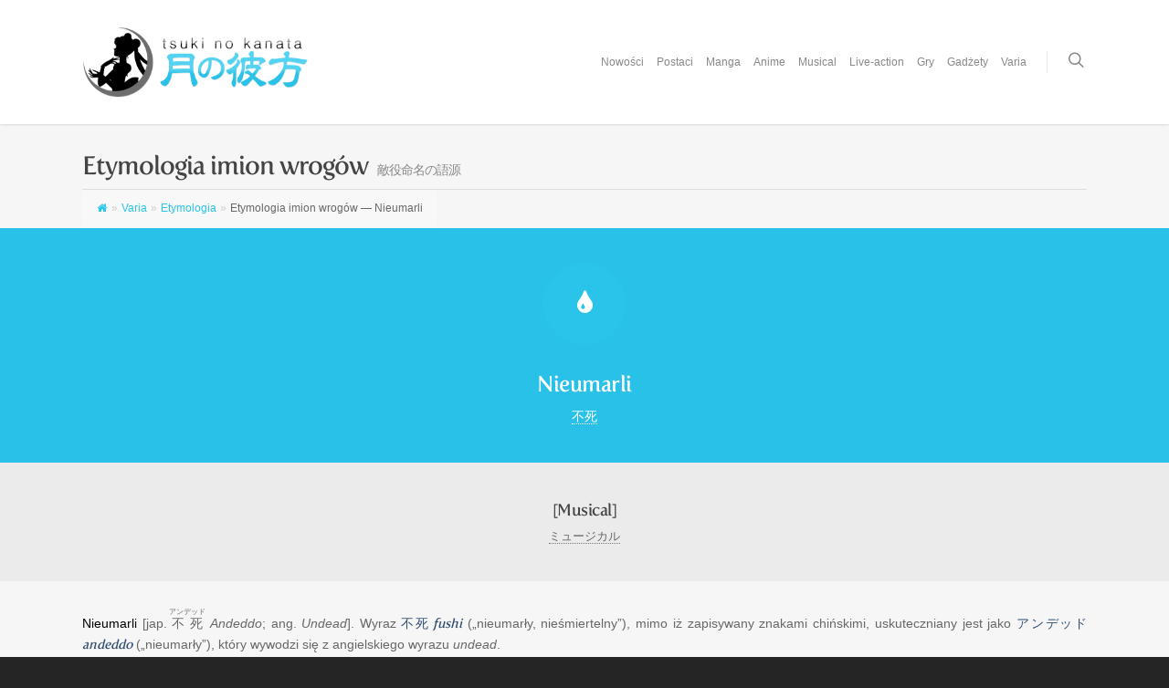

--- FILE ---
content_type: text/html; charset=UTF-8
request_url: https://www.tsukinokanata.com/varia/etymology/etymology-chara-enemies-undead/
body_size: 34934
content:
<!doctype html>


<html  xmlns="http://www.w3.org/1999/xhtml" prefix="" lang="pl-PL" >
<head>

<!-- Meta Tags -->
<meta http-equiv="Content-Type" content="text/html; charset=UTF-8" />


	<meta name="viewport" content="width=device-width, initial-scale=1, maximum-scale=1, user-scalable=0" />

	

<!--Shortcut icon-->
	<link rel="shortcut icon" href="https://www.tsukinokanata.com/wp-content/uploads/2013/09/sitefavicon.png" />


<title> Etymologia imion wrogów — Nieumarli |  月の彼方 Tsuki no kanata — Beyond the Moon</title>


<!--/ Open Graphite /-->
<meta property="og:locale" content="pl_PL" />
<meta property="og:type" content="" />
<meta property="og:url" content="https://www.tsukinokanata.com/varia/etymology/etymology-chara-enemies-undead/" />
<meta property="og:title" content="" />
<meta property="og:description" content="" />
<meta property="og:site_name" content="月の彼方 Tsuki no kanata — Beyond the Moon" />
<meta property="og:image" content="https://www.tsukinokanata.com/wp-content/uploads/2013/09/anime2013-header.jpg" />
<meta property="og:image:width" content="1600" />
<meta property="og:image:height" content="500" />

<meta itemprop="description" content="" />
<meta itemprop="image" content="https://www.tsukinokanata.com/wp-content/uploads/2013/09/anime2013-header.jpg" />

<meta name="twitter:card" content="summary_large_image" />
<meta name="twitter:url" content="https://www.tsukinokanata.com/varia/etymology/etymology-chara-enemies-undead/" />
<meta name="twitter:title" content="" />
<meta name="twitter:description" content="" />
<meta name="twitter:image" content="https://www.tsukinokanata.com/wp-content/uploads/2013/09/anime2013-header.jpg" />
<meta name="twitter:creator" content="@Tsuki_no_kanata" />
<meta name="twitter:site" content="月の彼方 Tsuki no kanata — Beyond the Moon" />
<!--/ Open Graphite End /-->


<!-- BEGIN Metadata added by the Add-Meta-Tags WordPress plugin -->
<meta name="google-site-verification" content="TG2SFdZRvey5jvpAeU_Xy1RM65gYpeBFWYG_sdZs61w" />
<meta name="description" content="Etymologia imion Nieumarłych — wrogów z musicalu „Czarodziejka z Księżyca”." />
<meta name="keywords" content="sailor moon, sailormoon, czarodziejka z księżyca, sailor moon, etymologia, etymology, wrogowie, enemies, oddziały nieumarłych, undead corps" />
<!-- END Metadata added by the Add-Meta-Tags WordPress plugin -->

<meta name='robots' content='max-image-preview:large' />
	<style>img:is([sizes="auto" i], [sizes^="auto," i]) { contain-intrinsic-size: 3000px 1500px }</style>
	<link rel='dns-prefetch' href='//fonts.googleapis.com' />
<link rel="alternate" type="application/rss+xml" title="月の彼方 Tsuki no kanata — Beyond the Moon &raquo; Kanał z wpisami" href="https://www.tsukinokanata.com/feed/" />
<link rel="alternate" type="application/rss+xml" title="月の彼方 Tsuki no kanata — Beyond the Moon &raquo; Kanał z komentarzami" href="https://www.tsukinokanata.com/comments/feed/" />
<link rel="alternate" type="application/rss+xml" title="月の彼方 Tsuki no kanata — Beyond the Moon &raquo; Etymologia imion wrogów — Nieumarli Kanał z komentarzami" href="https://www.tsukinokanata.com/varia/etymology/etymology-chara-enemies-undead/feed/" />
<meta property='og:site_name' content='月の彼方 Tsuki no kanata — Beyond the Moon'/><meta property='og:url' content='https://www.tsukinokanata.com/varia/etymology/etymology-chara-enemies-undead/'/><meta property='og:title' content='Etymologia imion wrogów — Nieumarli'/><meta property='og:type' content='article'/><script type="text/javascript">
/* <![CDATA[ */
window._wpemojiSettings = {"baseUrl":"https:\/\/s.w.org\/images\/core\/emoji\/16.0.1\/72x72\/","ext":".png","svgUrl":"https:\/\/s.w.org\/images\/core\/emoji\/16.0.1\/svg\/","svgExt":".svg","source":{"concatemoji":"https:\/\/www.tsukinokanata.com\/wp-includes\/js\/wp-emoji-release.min.js?ver=6.8.3"}};
/*! This file is auto-generated */
!function(s,n){var o,i,e;function c(e){try{var t={supportTests:e,timestamp:(new Date).valueOf()};sessionStorage.setItem(o,JSON.stringify(t))}catch(e){}}function p(e,t,n){e.clearRect(0,0,e.canvas.width,e.canvas.height),e.fillText(t,0,0);var t=new Uint32Array(e.getImageData(0,0,e.canvas.width,e.canvas.height).data),a=(e.clearRect(0,0,e.canvas.width,e.canvas.height),e.fillText(n,0,0),new Uint32Array(e.getImageData(0,0,e.canvas.width,e.canvas.height).data));return t.every(function(e,t){return e===a[t]})}function u(e,t){e.clearRect(0,0,e.canvas.width,e.canvas.height),e.fillText(t,0,0);for(var n=e.getImageData(16,16,1,1),a=0;a<n.data.length;a++)if(0!==n.data[a])return!1;return!0}function f(e,t,n,a){switch(t){case"flag":return n(e,"\ud83c\udff3\ufe0f\u200d\u26a7\ufe0f","\ud83c\udff3\ufe0f\u200b\u26a7\ufe0f")?!1:!n(e,"\ud83c\udde8\ud83c\uddf6","\ud83c\udde8\u200b\ud83c\uddf6")&&!n(e,"\ud83c\udff4\udb40\udc67\udb40\udc62\udb40\udc65\udb40\udc6e\udb40\udc67\udb40\udc7f","\ud83c\udff4\u200b\udb40\udc67\u200b\udb40\udc62\u200b\udb40\udc65\u200b\udb40\udc6e\u200b\udb40\udc67\u200b\udb40\udc7f");case"emoji":return!a(e,"\ud83e\udedf")}return!1}function g(e,t,n,a){var r="undefined"!=typeof WorkerGlobalScope&&self instanceof WorkerGlobalScope?new OffscreenCanvas(300,150):s.createElement("canvas"),o=r.getContext("2d",{willReadFrequently:!0}),i=(o.textBaseline="top",o.font="600 32px Arial",{});return e.forEach(function(e){i[e]=t(o,e,n,a)}),i}function t(e){var t=s.createElement("script");t.src=e,t.defer=!0,s.head.appendChild(t)}"undefined"!=typeof Promise&&(o="wpEmojiSettingsSupports",i=["flag","emoji"],n.supports={everything:!0,everythingExceptFlag:!0},e=new Promise(function(e){s.addEventListener("DOMContentLoaded",e,{once:!0})}),new Promise(function(t){var n=function(){try{var e=JSON.parse(sessionStorage.getItem(o));if("object"==typeof e&&"number"==typeof e.timestamp&&(new Date).valueOf()<e.timestamp+604800&&"object"==typeof e.supportTests)return e.supportTests}catch(e){}return null}();if(!n){if("undefined"!=typeof Worker&&"undefined"!=typeof OffscreenCanvas&&"undefined"!=typeof URL&&URL.createObjectURL&&"undefined"!=typeof Blob)try{var e="postMessage("+g.toString()+"("+[JSON.stringify(i),f.toString(),p.toString(),u.toString()].join(",")+"));",a=new Blob([e],{type:"text/javascript"}),r=new Worker(URL.createObjectURL(a),{name:"wpTestEmojiSupports"});return void(r.onmessage=function(e){c(n=e.data),r.terminate(),t(n)})}catch(e){}c(n=g(i,f,p,u))}t(n)}).then(function(e){for(var t in e)n.supports[t]=e[t],n.supports.everything=n.supports.everything&&n.supports[t],"flag"!==t&&(n.supports.everythingExceptFlag=n.supports.everythingExceptFlag&&n.supports[t]);n.supports.everythingExceptFlag=n.supports.everythingExceptFlag&&!n.supports.flag,n.DOMReady=!1,n.readyCallback=function(){n.DOMReady=!0}}).then(function(){return e}).then(function(){var e;n.supports.everything||(n.readyCallback(),(e=n.source||{}).concatemoji?t(e.concatemoji):e.wpemoji&&e.twemoji&&(t(e.twemoji),t(e.wpemoji)))}))}((window,document),window._wpemojiSettings);
/* ]]> */
</script>

<style id='wp-emoji-styles-inline-css' type='text/css'>

	img.wp-smiley, img.emoji {
		display: inline !important;
		border: none !important;
		box-shadow: none !important;
		height: 1em !important;
		width: 1em !important;
		margin: 0 0.07em !important;
		vertical-align: -0.1em !important;
		background: none !important;
		padding: 0 !important;
	}
</style>
<link rel='stylesheet' id='wp-block-library-css' href='https://www.tsukinokanata.com/wp-includes/css/dist/block-library/style.min.css?ver=6.8.3' type='text/css' media='all' />
<style id='classic-theme-styles-inline-css' type='text/css'>
/*! This file is auto-generated */
.wp-block-button__link{color:#fff;background-color:#32373c;border-radius:9999px;box-shadow:none;text-decoration:none;padding:calc(.667em + 2px) calc(1.333em + 2px);font-size:1.125em}.wp-block-file__button{background:#32373c;color:#fff;text-decoration:none}
</style>
<style id='global-styles-inline-css' type='text/css'>
:root{--wp--preset--aspect-ratio--square: 1;--wp--preset--aspect-ratio--4-3: 4/3;--wp--preset--aspect-ratio--3-4: 3/4;--wp--preset--aspect-ratio--3-2: 3/2;--wp--preset--aspect-ratio--2-3: 2/3;--wp--preset--aspect-ratio--16-9: 16/9;--wp--preset--aspect-ratio--9-16: 9/16;--wp--preset--color--black: #000000;--wp--preset--color--cyan-bluish-gray: #abb8c3;--wp--preset--color--white: #ffffff;--wp--preset--color--pale-pink: #f78da7;--wp--preset--color--vivid-red: #cf2e2e;--wp--preset--color--luminous-vivid-orange: #ff6900;--wp--preset--color--luminous-vivid-amber: #fcb900;--wp--preset--color--light-green-cyan: #7bdcb5;--wp--preset--color--vivid-green-cyan: #00d084;--wp--preset--color--pale-cyan-blue: #8ed1fc;--wp--preset--color--vivid-cyan-blue: #0693e3;--wp--preset--color--vivid-purple: #9b51e0;--wp--preset--gradient--vivid-cyan-blue-to-vivid-purple: linear-gradient(135deg,rgba(6,147,227,1) 0%,rgb(155,81,224) 100%);--wp--preset--gradient--light-green-cyan-to-vivid-green-cyan: linear-gradient(135deg,rgb(122,220,180) 0%,rgb(0,208,130) 100%);--wp--preset--gradient--luminous-vivid-amber-to-luminous-vivid-orange: linear-gradient(135deg,rgba(252,185,0,1) 0%,rgba(255,105,0,1) 100%);--wp--preset--gradient--luminous-vivid-orange-to-vivid-red: linear-gradient(135deg,rgba(255,105,0,1) 0%,rgb(207,46,46) 100%);--wp--preset--gradient--very-light-gray-to-cyan-bluish-gray: linear-gradient(135deg,rgb(238,238,238) 0%,rgb(169,184,195) 100%);--wp--preset--gradient--cool-to-warm-spectrum: linear-gradient(135deg,rgb(74,234,220) 0%,rgb(151,120,209) 20%,rgb(207,42,186) 40%,rgb(238,44,130) 60%,rgb(251,105,98) 80%,rgb(254,248,76) 100%);--wp--preset--gradient--blush-light-purple: linear-gradient(135deg,rgb(255,206,236) 0%,rgb(152,150,240) 100%);--wp--preset--gradient--blush-bordeaux: linear-gradient(135deg,rgb(254,205,165) 0%,rgb(254,45,45) 50%,rgb(107,0,62) 100%);--wp--preset--gradient--luminous-dusk: linear-gradient(135deg,rgb(255,203,112) 0%,rgb(199,81,192) 50%,rgb(65,88,208) 100%);--wp--preset--gradient--pale-ocean: linear-gradient(135deg,rgb(255,245,203) 0%,rgb(182,227,212) 50%,rgb(51,167,181) 100%);--wp--preset--gradient--electric-grass: linear-gradient(135deg,rgb(202,248,128) 0%,rgb(113,206,126) 100%);--wp--preset--gradient--midnight: linear-gradient(135deg,rgb(2,3,129) 0%,rgb(40,116,252) 100%);--wp--preset--font-size--small: 13px;--wp--preset--font-size--medium: 20px;--wp--preset--font-size--large: 36px;--wp--preset--font-size--x-large: 42px;--wp--preset--spacing--20: 0.44rem;--wp--preset--spacing--30: 0.67rem;--wp--preset--spacing--40: 1rem;--wp--preset--spacing--50: 1.5rem;--wp--preset--spacing--60: 2.25rem;--wp--preset--spacing--70: 3.38rem;--wp--preset--spacing--80: 5.06rem;--wp--preset--shadow--natural: 6px 6px 9px rgba(0, 0, 0, 0.2);--wp--preset--shadow--deep: 12px 12px 50px rgba(0, 0, 0, 0.4);--wp--preset--shadow--sharp: 6px 6px 0px rgba(0, 0, 0, 0.2);--wp--preset--shadow--outlined: 6px 6px 0px -3px rgba(255, 255, 255, 1), 6px 6px rgba(0, 0, 0, 1);--wp--preset--shadow--crisp: 6px 6px 0px rgba(0, 0, 0, 1);}:where(.is-layout-flex){gap: 0.5em;}:where(.is-layout-grid){gap: 0.5em;}body .is-layout-flex{display: flex;}.is-layout-flex{flex-wrap: wrap;align-items: center;}.is-layout-flex > :is(*, div){margin: 0;}body .is-layout-grid{display: grid;}.is-layout-grid > :is(*, div){margin: 0;}:where(.wp-block-columns.is-layout-flex){gap: 2em;}:where(.wp-block-columns.is-layout-grid){gap: 2em;}:where(.wp-block-post-template.is-layout-flex){gap: 1.25em;}:where(.wp-block-post-template.is-layout-grid){gap: 1.25em;}.has-black-color{color: var(--wp--preset--color--black) !important;}.has-cyan-bluish-gray-color{color: var(--wp--preset--color--cyan-bluish-gray) !important;}.has-white-color{color: var(--wp--preset--color--white) !important;}.has-pale-pink-color{color: var(--wp--preset--color--pale-pink) !important;}.has-vivid-red-color{color: var(--wp--preset--color--vivid-red) !important;}.has-luminous-vivid-orange-color{color: var(--wp--preset--color--luminous-vivid-orange) !important;}.has-luminous-vivid-amber-color{color: var(--wp--preset--color--luminous-vivid-amber) !important;}.has-light-green-cyan-color{color: var(--wp--preset--color--light-green-cyan) !important;}.has-vivid-green-cyan-color{color: var(--wp--preset--color--vivid-green-cyan) !important;}.has-pale-cyan-blue-color{color: var(--wp--preset--color--pale-cyan-blue) !important;}.has-vivid-cyan-blue-color{color: var(--wp--preset--color--vivid-cyan-blue) !important;}.has-vivid-purple-color{color: var(--wp--preset--color--vivid-purple) !important;}.has-black-background-color{background-color: var(--wp--preset--color--black) !important;}.has-cyan-bluish-gray-background-color{background-color: var(--wp--preset--color--cyan-bluish-gray) !important;}.has-white-background-color{background-color: var(--wp--preset--color--white) !important;}.has-pale-pink-background-color{background-color: var(--wp--preset--color--pale-pink) !important;}.has-vivid-red-background-color{background-color: var(--wp--preset--color--vivid-red) !important;}.has-luminous-vivid-orange-background-color{background-color: var(--wp--preset--color--luminous-vivid-orange) !important;}.has-luminous-vivid-amber-background-color{background-color: var(--wp--preset--color--luminous-vivid-amber) !important;}.has-light-green-cyan-background-color{background-color: var(--wp--preset--color--light-green-cyan) !important;}.has-vivid-green-cyan-background-color{background-color: var(--wp--preset--color--vivid-green-cyan) !important;}.has-pale-cyan-blue-background-color{background-color: var(--wp--preset--color--pale-cyan-blue) !important;}.has-vivid-cyan-blue-background-color{background-color: var(--wp--preset--color--vivid-cyan-blue) !important;}.has-vivid-purple-background-color{background-color: var(--wp--preset--color--vivid-purple) !important;}.has-black-border-color{border-color: var(--wp--preset--color--black) !important;}.has-cyan-bluish-gray-border-color{border-color: var(--wp--preset--color--cyan-bluish-gray) !important;}.has-white-border-color{border-color: var(--wp--preset--color--white) !important;}.has-pale-pink-border-color{border-color: var(--wp--preset--color--pale-pink) !important;}.has-vivid-red-border-color{border-color: var(--wp--preset--color--vivid-red) !important;}.has-luminous-vivid-orange-border-color{border-color: var(--wp--preset--color--luminous-vivid-orange) !important;}.has-luminous-vivid-amber-border-color{border-color: var(--wp--preset--color--luminous-vivid-amber) !important;}.has-light-green-cyan-border-color{border-color: var(--wp--preset--color--light-green-cyan) !important;}.has-vivid-green-cyan-border-color{border-color: var(--wp--preset--color--vivid-green-cyan) !important;}.has-pale-cyan-blue-border-color{border-color: var(--wp--preset--color--pale-cyan-blue) !important;}.has-vivid-cyan-blue-border-color{border-color: var(--wp--preset--color--vivid-cyan-blue) !important;}.has-vivid-purple-border-color{border-color: var(--wp--preset--color--vivid-purple) !important;}.has-vivid-cyan-blue-to-vivid-purple-gradient-background{background: var(--wp--preset--gradient--vivid-cyan-blue-to-vivid-purple) !important;}.has-light-green-cyan-to-vivid-green-cyan-gradient-background{background: var(--wp--preset--gradient--light-green-cyan-to-vivid-green-cyan) !important;}.has-luminous-vivid-amber-to-luminous-vivid-orange-gradient-background{background: var(--wp--preset--gradient--luminous-vivid-amber-to-luminous-vivid-orange) !important;}.has-luminous-vivid-orange-to-vivid-red-gradient-background{background: var(--wp--preset--gradient--luminous-vivid-orange-to-vivid-red) !important;}.has-very-light-gray-to-cyan-bluish-gray-gradient-background{background: var(--wp--preset--gradient--very-light-gray-to-cyan-bluish-gray) !important;}.has-cool-to-warm-spectrum-gradient-background{background: var(--wp--preset--gradient--cool-to-warm-spectrum) !important;}.has-blush-light-purple-gradient-background{background: var(--wp--preset--gradient--blush-light-purple) !important;}.has-blush-bordeaux-gradient-background{background: var(--wp--preset--gradient--blush-bordeaux) !important;}.has-luminous-dusk-gradient-background{background: var(--wp--preset--gradient--luminous-dusk) !important;}.has-pale-ocean-gradient-background{background: var(--wp--preset--gradient--pale-ocean) !important;}.has-electric-grass-gradient-background{background: var(--wp--preset--gradient--electric-grass) !important;}.has-midnight-gradient-background{background: var(--wp--preset--gradient--midnight) !important;}.has-small-font-size{font-size: var(--wp--preset--font-size--small) !important;}.has-medium-font-size{font-size: var(--wp--preset--font-size--medium) !important;}.has-large-font-size{font-size: var(--wp--preset--font-size--large) !important;}.has-x-large-font-size{font-size: var(--wp--preset--font-size--x-large) !important;}
:where(.wp-block-post-template.is-layout-flex){gap: 1.25em;}:where(.wp-block-post-template.is-layout-grid){gap: 1.25em;}
:where(.wp-block-columns.is-layout-flex){gap: 2em;}:where(.wp-block-columns.is-layout-grid){gap: 2em;}
:root :where(.wp-block-pullquote){font-size: 1.5em;line-height: 1.6;}
</style>
<link rel='stylesheet' id='contact-form-7-css' href='https://www.tsukinokanata.com/wp-content/plugins/contact-form-7/includes/css/styles.css?ver=6.1.4' type='text/css' media='all' />
<link rel='stylesheet' id='flexy-breadcrumb-css' href='https://www.tsukinokanata.com/wp-content/plugins/flexy-breadcrumb/public/css/flexy-breadcrumb-public.css?ver=1.2.1' type='text/css' media='all' />
<link rel='stylesheet' id='flexy-breadcrumb-font-awesome-css' href='https://www.tsukinokanata.com/wp-content/plugins/flexy-breadcrumb/public/css/font-awesome.min.css?ver=4.7.0' type='text/css' media='all' />
<link rel='stylesheet' id='rgs-css' href='https://www.tsukinokanata.com/wp-content/themes/salient708/css/rgs.css?ver=6.0.1' type='text/css' media='all' />
<link rel='stylesheet' id='font-awesome-css' href='https://www.tsukinokanata.com/wp-content/themes/salient708/css/font-awesome.min.css?ver=6.8.3' type='text/css' media='all' />
<link rel='stylesheet' id='main-styles-css' href='https://www.tsukinokanata.com/wp-content/themes/salient708/style.css?ver=7.0.7' type='text/css' media='all' />
<link rel='stylesheet' id='pretty_photo-css' href='https://www.tsukinokanata.com/wp-content/themes/salient708/css/prettyPhoto.css?ver=7.0.1' type='text/css' media='all' />
<!--[if lt IE 9]>
<link rel='stylesheet' id='nectar-ie8-css' href='https://www.tsukinokanata.com/wp-content/themes/salient708/css/ie8.css?ver=6.8.3' type='text/css' media='all' />
<![endif]-->
<link rel='stylesheet' id='responsive-css' href='https://www.tsukinokanata.com/wp-content/themes/salient708/css/responsive.css?ver=7.0.7' type='text/css' media='all' />
<link rel='stylesheet' id='options_typography_OpenSans_ext-css' href='https://fonts.googleapis.com/css?family=Open+Sans%3A300%2C400%2C600%2C700&#038;subset=latin%2Clatin-ext' type='text/css' media='all' />
<link rel='stylesheet' id='dynamic-css-css' href='https://www.tsukinokanata.com/wp-content/themes/salient708/css/dynamic-combined.css?ver=6.8.3' type='text/css' media='all' />
<link rel='stylesheet' id='skin-ascend-css' href='https://www.tsukinokanata.com/wp-content/themes/salient708/css/ascend.css?ver=7.0.1' type='text/css' media='all' />
<link rel='stylesheet' id='js_composer_front-css' href='https://www.tsukinokanata.com/wp-content/plugins/js_composer_salient/assets/css/js_composer.min.css?ver=4.11.2' type='text/css' media='all' />
<script type="text/javascript" src="https://www.tsukinokanata.com/wp-includes/js/jquery/jquery.min.js?ver=3.7.1" id="jquery-core-js"></script>
<script type="text/javascript" src="https://www.tsukinokanata.com/wp-includes/js/jquery/jquery-migrate.min.js?ver=3.4.1" id="jquery-migrate-js"></script>
<script type="text/javascript" src="https://www.tsukinokanata.com/wp-content/themes/salient708/js/modernizr.js?ver=2.6.2" id="modernizer-js"></script>
<link rel="https://api.w.org/" href="https://www.tsukinokanata.com/wp-json/" /><link rel="alternate" title="JSON" type="application/json" href="https://www.tsukinokanata.com/wp-json/wp/v2/pages/351" /><link rel="EditURI" type="application/rsd+xml" title="RSD" href="https://www.tsukinokanata.com/xmlrpc.php?rsd" />
<meta name="generator" content="WordPress 6.8.3" />
<link rel="canonical" href="https://www.tsukinokanata.com/varia/etymology/etymology-chara-enemies-undead/" />
<link rel='shortlink' href='https://www.tsukinokanata.com/?p=351' />
<link rel="alternate" title="oEmbed (JSON)" type="application/json+oembed" href="https://www.tsukinokanata.com/wp-json/oembed/1.0/embed?url=https%3A%2F%2Fwww.tsukinokanata.com%2Fvaria%2Fetymology%2Fetymology-chara-enemies-undead%2F" />
<link rel="alternate" title="oEmbed (XML)" type="text/xml+oembed" href="https://www.tsukinokanata.com/wp-json/oembed/1.0/embed?url=https%3A%2F%2Fwww.tsukinokanata.com%2Fvaria%2Fetymology%2Fetymology-chara-enemies-undead%2F&#038;format=xml" />
<meta property='og:image' content='/images/sprites/enemies/musical/bloody_dracul_vampire.gif' />
<meta property='og:image' content='/images/sprites/enemies/musical/sailor_astarte.gif' />
<meta property='og:image' content='/images/etymology/name_'ashtart_small.png' />
<meta property='og:image' content='/images/etymology/name_lilitu_small.png' />
<meta property='og:title' content='Etymologia imion wrogów — Nieumarli'/>
<meta property='og:url' content='https://www.tsukinokanata.com/varia/etymology/etymology-chara-enemies-undead/'/>
<meta property='og:site_name' content='月の彼方 Tsuki no kanata — Beyond the Moon'/>
<meta property="og:description" content="..."/>
<meta property='og:type' content='article'/>

            <style type="text/css">              
                
                /* Background color */
                .fbc-page .fbc-wrap .fbc-items {
                    background-color: #f8f8f8;
                }
                /* Items font size */
                .fbc-page .fbc-wrap .fbc-items li {
                    font-size: 12px;
                }
                
                /* Items' link color */
                .fbc-page .fbc-wrap .fbc-items li a {
                    color: #2ac4ea;                    
                }
                
                /* Seprator color */
                .fbc-page .fbc-wrap .fbc-items li .fbc-separator {
                    color: #cccccc;
                }
                
                /* Active item & end-text color */
                .fbc-page .fbc-wrap .fbc-items li.active span,
                .fbc-page .fbc-wrap .fbc-items li .fbc-end-text {
                    color: #676767;
                    font-size: 12px;
                }
            </style>

            <style type="text/css">body .section-title #portfolio-nav a:hover i{opacity:0.75;}.pagination-navigation{-webkit-filter:url("https://www.tsukinokanata.com/varia/etymology/etymology-chara-enemies-undead/#goo");filter:url("https://www.tsukinokanata.com/varia/etymology/etymology-chara-enemies-undead/#goo");}</style><style type="text/css">.recentcomments a{display:inline !important;padding:0 !important;margin:0 !important;}</style><meta name="generator" content="Powered by Visual Composer - drag and drop page builder for WordPress."/>
<!--[if lte IE 9]><link rel="stylesheet" type="text/css" href="https://www.tsukinokanata.com/wp-content/plugins/js_composer_salient/assets/css/vc_lte_ie9.min.css" media="screen"><![endif]--><!--[if IE  8]><link rel="stylesheet" type="text/css" href="https://www.tsukinokanata.com/wp-content/plugins/js_composer_salient/assets/css/vc-ie8.min.css" media="screen"><![endif]--><!-- ## NXS/OG ## --><!-- ## NXSOGTAGS ## --><!-- ## NXS/OG ## -->
<noscript><style type="text/css"> .wpb_animate_when_almost_visible { opacity: 1; }</style></noscript>
</head>


<body class="wp-singular page-template-default page page-id-351 page-child parent-pageid-163 wp-theme-salient708 ascend nectar-auto-lightbox wpb-js-composer js-comp-ver-4.11.2 vc_responsive" data-footer-reveal="false" data-footer-reveal-shadow="none" data-cae="linear" data-cad="650" data-aie="none" data-ls="pretty_photo" data-apte="standard" data-hhun="0" data-fancy-form-rcs="default" data-form-style="default" data-is="minimal" data-button-style="default" data-header-inherit-rc="false" data-header-search="true" data-animated-anchors="true" data-ajax-transitions="true" data-full-width-header="false" data-slide-out-widget-area="true" data-loading-animation="none" data-bg-header="false" data-ext-responsive="true" data-header-resize="1" data-header-color="light" data-transparent-header="false" data-smooth-scrolling="0" data-permanent-transparent="false" data-responsive="1" >

<script>
  (function(i,s,o,g,r,a,m){i['GoogleAnalyticsObject']=r;i[r]=i[r]||function(){
  (i[r].q=i[r].q||[]).push(arguments)},i[r].l=1*new Date();a=s.createElement(o),
  m=s.getElementsByTagName(o)[0];a.async=1;a.src=g;m.parentNode.insertBefore(a,m)
  })(window,document,'script','//www.google-analytics.com/analytics.js','ga');

  ga('create', 'UA-44041000-1', 'tsukinokanata.com');
  ga('send', 'pageview');

</script> 


 <div id="header-space" data-header-mobile-fixed='1'></div> 

<div id="header-outer" data-has-menu="true"  data-mobile-fixed="1" data-ptnm="false" data-lhe="default" data-user-set-bg="#ffffff" data-format="default" data-permanent-transparent="false" data-cart="false" data-transparency-option="0" data-shrink-num="6" data-full-width="false" data-using-secondary="0" data-using-logo="1" data-logo-height="80" data-m-logo-height="24" data-padding="28" data-header-resize="1">
	
		
	<header id="top">
		
		<div class="container">
			
			<div class="row">
				  
				<div class="col span_3">
					
					<a id="logo" href="https://www.tsukinokanata.com" >
						
						<img class="stnd default-logo" alt="月の彼方 Tsuki no kanata — Beyond the Moon" src="https://www.tsukinokanata.com/wp-content/uploads/2013/09/sitelogo.png" /><img class="retina-logo " alt="月の彼方 Tsuki no kanata — Beyond the Moon" src="https://www.tsukinokanata.com/wp-content/uploads/2019/04/sitelogo_retina.png" /> 
					</a>

				</div><!--/span_3-->
				
				<div class="col span_9 col_last">
					
										
											<div class="slide-out-widget-area-toggle">
							<div> <a href="#sidewidgetarea" class="closed"> <i class="icon-reorder"></i> </a> </div> 
       					</div>
										
					<nav>
						<ul class="buttons" data-user-set-ocm="off">
							<li id="search-btn"><div><a href="#searchbox"><span class="icon-salient-search" aria-hidden="true"></span></a></div> </li>
						
															<li class="slide-out-widget-area-toggle">
									<div> <a href="#sidewidgetarea" class="closed"> <span> <i class="lines-button x2"> <i class="lines"></i> </i> </span> </a> </div> 
       							</li>
													</ul>
						<ul class="sf-menu">	
							<li id="menu-item-1308" class="menu-item menu-item-type-post_type menu-item-object-page menu-item-1308"><a href="https://www.tsukinokanata.com/news/">Nowości</a></li>
<li id="menu-item-1293" class="megamenu menu-item menu-item-type-post_type menu-item-object-page menu-item-has-children menu-item-1293"><a href="https://www.tsukinokanata.com/characters/">Postaci</a>
<ul class="sub-menu">
	<li id="menu-item-4881" class="menu-item menu-item-type-post_type menu-item-object-page menu-item-has-children menu-item-4881"><a href="https://www.tsukinokanata.com/characters/chara-soldiers/">Wojowniczki<span class="sf-sub-indicator"><i class="icon-angle-right"></i></span></a>
	<ul class="sub-menu">
		<li id="menu-item-5493" class="menu-item menu-item-type-custom menu-item-object-custom menu-item-5493"><a href="/characters/chara-soldiers/#solar-system-soldiers">Woj. Układu Słonecznego</a></li>
		<li id="menu-item-5494" class="menu-item menu-item-type-custom menu-item-object-custom menu-item-5494"><a href="/characters/chara-soldiers/#kinmoku-system-soldiers">Woj. Układu Kinmoku</a></li>
		<li id="menu-item-7749" class="menu-item menu-item-type-custom menu-item-object-custom menu-item-7749"><a href="/characters/chara-soldiers/#shadow-galactica-soldiers">Woj. Galaktyki Cieni</a></li>
		<li id="menu-item-7750" class="menu-item menu-item-type-custom menu-item-object-custom menu-item-7750"><a href="/characters/chara-soldiers/#universal-soldiers">Woj. Wszechświata</a></li>
	</ul>
</li>
	<li id="menu-item-5336" class="menu-item menu-item-type-post_type menu-item-object-page menu-item-5336"><a href="https://www.tsukinokanata.com/characters/chara-enemies/">Wrogowie</a></li>
	<li id="menu-item-4888" class="menu-item menu-item-type-custom menu-item-object-custom menu-item-has-children menu-item-4888"><a href="#">Wykazy<span class="sf-sub-indicator"><i class="icon-angle-right"></i></span></a>
	<ul class="sub-menu">
		<li id="menu-item-4884" class="menu-item menu-item-type-post_type menu-item-object-page menu-item-4884"><a href="https://www.tsukinokanata.com/characters/list-transformations/">Wykaz przemian</a></li>
		<li id="menu-item-4882" class="menu-item menu-item-type-post_type menu-item-object-page menu-item-4882"><a href="https://www.tsukinokanata.com/characters/list-attacks/">Wykaz ataków</a></li>
		<li id="menu-item-4883" class="menu-item menu-item-type-post_type menu-item-object-page menu-item-4883"><a href="https://www.tsukinokanata.com/characters/list-items/">Wykaz przedmiotów</a></li>
	</ul>
</li>
</ul>
</li>
<li id="menu-item-619" class="megamenu columns-3 menu-item menu-item-type-post_type menu-item-object-page menu-item-has-children menu-item-619"><a href="https://www.tsukinokanata.com/manga/">Manga</a>
<ul class="sub-menu">
	<li id="menu-item-4886" class="menu-item menu-item-type-custom menu-item-object-custom menu-item-has-children menu-item-4886"><a href="/manga/#manga-bssm" title="Manga „Czarodziejka z Księżyca”">Manga BSSM<span class="sf-sub-indicator"><i class="icon-angle-right"></i></span></a>
	<ul class="sub-menu">
		<li id="menu-item-4857" class="menu-item menu-item-type-post_type menu-item-object-page menu-item-4857"><a href="https://www.tsukinokanata.com/manga/manga-bssm-about/" title="Manga „Czarodziejka z Księżyca” — O mandze">O mandze</a></li>
		<li id="menu-item-4858" class="menu-item menu-item-type-post_type menu-item-object-page menu-item-4858"><a href="https://www.tsukinokanata.com/manga/manga-bssm-main-story-arcs/" title="Manga „Czarodziejka z Księżyca” — Serie podstawowe">Serie podstawowe</a></li>
		<li id="menu-item-4856" class="menu-item menu-item-type-post_type menu-item-object-page menu-item-4856"><a href="https://www.tsukinokanata.com/manga/manga-bssm-side-stories/" title="Manga „Czarodziejka z Księżyca” — Historie poboczne">Historie poboczne</a></li>
		<li id="menu-item-4859" class="menu-item menu-item-type-post_type menu-item-object-page menu-item-4859"><a href="https://www.tsukinokanata.com/manga/volume-list-bssm/" title="Manga „Czarodziejka z Księżyca” — Tomy">Tomy</a></li>
		<li id="menu-item-4845" class="menu-item menu-item-type-post_type menu-item-object-page menu-item-4845"><a href="https://www.tsukinokanata.com/manga/artbooks/">Artbooki</a></li>
		<li id="menu-item-4890" class="menu-item menu-item-type-post_type menu-item-object-page menu-item-4890"><a href="https://www.tsukinokanata.com/manga/manga-vs-anime/">Manga vs anime</a></li>
	</ul>
</li>
	<li id="menu-item-4887" class="menu-item menu-item-type-custom menu-item-object-custom menu-item-has-children menu-item-4887"><a href="/manga/#manga-sv" title="Manga „Hasło brzmi: Czarodziejka V”">Manga SV<span class="sf-sub-indicator"><i class="icon-angle-right"></i></span></a>
	<ul class="sub-menu">
		<li id="menu-item-4865" class="menu-item menu-item-type-post_type menu-item-object-page menu-item-4865"><a href="https://www.tsukinokanata.com/manga/manga-sv-about/" title="Manga „Hasło brzmi: Czarodziejka V” — O mandze">O mandze</a></li>
		<li id="menu-item-4866" class="menu-item menu-item-type-post_type menu-item-object-page menu-item-4866"><a href="https://www.tsukinokanata.com/manga/volume-list-sv/" title="Manga „Hasło brzmi: Czarodziejka V” — Tomy">Tomy</a></li>
	</ul>
</li>
</ul>
</li>
<li id="menu-item-5316" class="megamenu menu-item menu-item-type-custom menu-item-object-custom menu-item-has-children menu-item-5316"><a href="http://www.tsukinokanata.com/anime/">Anime</a>
<ul class="sub-menu">
	<li id="menu-item-2724" class="menu-item menu-item-type-post_type menu-item-object-page menu-item-has-children menu-item-2724"><a href="https://www.tsukinokanata.com/anime-new/" title="Nowe anime">Nowe anime<span class="sf-sub-indicator"><i class="icon-angle-right"></i></span></a>
	<ul class="sub-menu">
		<li id="menu-item-4892" class="menu-item menu-item-type-post_type menu-item-object-page menu-item-4892"><a href="https://www.tsukinokanata.com/anime-new/anime-new-about/">O nowym anime</a></li>
		<li id="menu-item-4862" class="menu-item menu-item-type-post_type menu-item-object-page menu-item-4862"><a href="https://www.tsukinokanata.com/anime-new/anime-new-tvseries/">Serie TV</a></li>
		<li id="menu-item-8497" class="menu-item menu-item-type-post_type menu-item-object-page menu-item-8497"><a href="https://www.tsukinokanata.com/anime-new/anime-new-theatrical/">Filmy kinowe</a></li>
		<li id="menu-item-4861" class="menu-item menu-item-type-post_type menu-item-object-page menu-item-4861"><a href="https://www.tsukinokanata.com/anime-new/media-anime-new-books/" title="Książki z nowego anime">Książki</a></li>
		<li id="menu-item-4849" class="menu-item menu-item-type-post_type menu-item-object-page menu-item-4849"><a href="https://www.tsukinokanata.com/anime-new/media-anime-new-bd/" title="BD z nowego anime">BD</a></li>
		<li id="menu-item-4850" class="menu-item menu-item-type-post_type menu-item-object-page menu-item-4850"><a href="https://www.tsukinokanata.com/anime-new/media-anime-new-dvd/" title="DVD z nowego anime">DVD</a></li>
	</ul>
</li>
	<li id="menu-item-870" class="menu-item menu-item-type-post_type menu-item-object-page menu-item-has-children menu-item-870"><a href="https://www.tsukinokanata.com/anime/" title="Stare anime">Stare anime<span class="sf-sub-indicator"><i class="icon-angle-right"></i></span></a>
	<ul class="sub-menu">
		<li id="menu-item-4842" class="menu-item menu-item-type-post_type menu-item-object-page menu-item-4842"><a href="https://www.tsukinokanata.com/anime/anime-about/">O starym anime</a></li>
		<li id="menu-item-4843" class="menu-item menu-item-type-post_type menu-item-object-page menu-item-4843"><a href="https://www.tsukinokanata.com/anime/anime-tvseries/">Serie TV</a></li>
		<li id="menu-item-4841" class="menu-item menu-item-type-post_type menu-item-object-page menu-item-4841"><a href="https://www.tsukinokanata.com/anime/anime-theatrical/">Filmy kinowe</a></li>
		<li id="menu-item-4844" class="menu-item menu-item-type-post_type menu-item-object-page menu-item-4844"><a href="https://www.tsukinokanata.com/manga/manga-vs-anime/">Manga vs anime</a></li>
		<li id="menu-item-4860" class="menu-item menu-item-type-post_type menu-item-object-page menu-item-4860"><a href="https://www.tsukinokanata.com/anime/media-anime-books/" title="Książki ze starego anime">Książki</a></li>
	</ul>
</li>
</ul>
</li>
<li id="menu-item-1171" class="menu-item menu-item-type-post_type menu-item-object-page menu-item-has-children menu-item-1171"><a href="https://www.tsukinokanata.com/musical/">Musical</a>
<ul class="sub-menu">
	<li id="menu-item-6250" class="menu-item menu-item-type-post_type menu-item-object-page menu-item-6250"><a href="https://www.tsukinokanata.com/musical/musical-about/">O musicalu</a></li>
	<li id="menu-item-6545" class="menu-item menu-item-type-post_type menu-item-object-page menu-item-6545"><a href="https://www.tsukinokanata.com/musical/musical-terminology/">Słowniczek pojęć</a></li>
	<li id="menu-item-4885" class="menu-item menu-item-type-post_type menu-item-object-page menu-item-4885"><a href="https://www.tsukinokanata.com/musical/musical-list-performances/">Przedstawienia musicalowe</a></li>
	<li id="menu-item-6249" class="menu-item menu-item-type-post_type menu-item-object-page menu-item-6249"><a href="https://www.tsukinokanata.com/musical/musical-list-spc/">Przedstawienia i nagrania specjalne</a></li>
	<li id="menu-item-4864" class="menu-item menu-item-type-post_type menu-item-object-page menu-item-4864"><a href="https://www.tsukinokanata.com/musical/musical-cast/">Obsada aktorska</a></li>
	<li id="menu-item-6546" class="menu-item menu-item-type-post_type menu-item-object-page menu-item-6546"><a href="https://www.tsukinokanata.com/musical/media-musical-books/">Książki</a></li>
	<li id="menu-item-6248" class="menu-item menu-item-type-post_type menu-item-object-page menu-item-6248"><a href="https://www.tsukinokanata.com/musical/media-musical-vhs/">VHS</a></li>
	<li id="menu-item-6247" class="menu-item menu-item-type-post_type menu-item-object-page menu-item-6247"><a href="https://www.tsukinokanata.com/musical/media-musical-ld/">LD</a></li>
	<li id="menu-item-6246" class="menu-item menu-item-type-post_type menu-item-object-page menu-item-6246"><a href="https://www.tsukinokanata.com/musical/media-musical-dvd/">DVD</a></li>
	<li id="menu-item-8889" class="menu-item menu-item-type-post_type menu-item-object-page menu-item-8889"><a href="https://www.tsukinokanata.com/musical/media-musical-bd/">BD</a></li>
</ul>
</li>
<li id="menu-item-953" class="menu-item menu-item-type-post_type menu-item-object-page menu-item-has-children menu-item-953"><a href="https://www.tsukinokanata.com/live-action/">Live-action</a>
<ul class="sub-menu">
	<li id="menu-item-4873" class="menu-item menu-item-type-post_type menu-item-object-page menu-item-4873"><a href="https://www.tsukinokanata.com/live-action/la-about/">O live-action</a></li>
	<li id="menu-item-4855" class="menu-item menu-item-type-post_type menu-item-object-page menu-item-4855"><a href="https://www.tsukinokanata.com/live-action/la-episodes/">Lista odcinków</a></li>
	<li id="menu-item-4874" class="menu-item menu-item-type-post_type menu-item-object-page menu-item-4874"><a href="https://www.tsukinokanata.com/live-action/la-cast/">Obsada aktorska</a></li>
	<li id="menu-item-4851" class="menu-item menu-item-type-post_type menu-item-object-page menu-item-4851"><a href="https://www.tsukinokanata.com/live-action/media-la-dvd-vhs/" title="DVD i VHS z live-action">DVD i VHS</a></li>
</ul>
</li>
<li id="menu-item-404" class="megamenu menu-item menu-item-type-post_type menu-item-object-page menu-item-has-children menu-item-404"><a href="https://www.tsukinokanata.com/games/">Gry</a>
<ul class="sub-menu">
	<li id="menu-item-4895" class="menu-item menu-item-type-custom menu-item-object-custom menu-item-has-children menu-item-4895"><a href="//games/#as" title="Gra RPG „Inna Historia”">SM AS<span class="sf-sub-indicator"><i class="icon-angle-right"></i></span></a>
	<ul class="sub-menu">
		<li id="menu-item-4869" class="menu-item menu-item-type-post_type menu-item-object-page menu-item-4869"><a href="https://www.tsukinokanata.com/games/as-about/">O grze</a></li>
		<li id="menu-item-4898" class="menu-item menu-item-type-post_type menu-item-object-page menu-item-4898"><a href="https://www.tsukinokanata.com/games/as-manual/">Instrukcja obsługi</a></li>
		<li id="menu-item-4870" class="menu-item menu-item-type-post_type menu-item-object-page menu-item-4870"><a href="https://www.tsukinokanata.com/games/as-walkthrough/">Opis przejścia</a></li>
		<li id="menu-item-4871" class="menu-item menu-item-type-post_type menu-item-object-page menu-item-4871"><a href="https://www.tsukinokanata.com/games/as-characters/">Postaci</a></li>
		<li id="menu-item-4872" class="menu-item menu-item-type-post_type menu-item-object-page menu-item-4872"><a href="https://www.tsukinokanata.com/games/as-monsters/">Pomniejsi przeciwnicy</a></li>
		<li id="menu-item-4880" class="menu-item menu-item-type-post_type menu-item-object-page menu-item-4880"><a href="https://www.tsukinokanata.com/games/as-techs/">Techniki</a></li>
		<li id="menu-item-4877" class="menu-item menu-item-type-post_type menu-item-object-page menu-item-4877"><a href="https://www.tsukinokanata.com/games/as-items/">Przedmioty</a></li>
		<li id="menu-item-4879" class="menu-item menu-item-type-post_type menu-item-object-page menu-item-4879"><a href="https://www.tsukinokanata.com/games/as-shops/">Sklepy</a></li>
		<li id="menu-item-4876" class="menu-item menu-item-type-post_type menu-item-object-page menu-item-4876"><a href="https://www.tsukinokanata.com/games/as-exp/">Poziomy i doświadczenie</a></li>
		<li id="menu-item-4897" class="menu-item menu-item-type-post_type menu-item-object-page menu-item-4897"><a href="https://www.tsukinokanata.com/games/as-cheats/">Cheaty</a></li>
	</ul>
</li>
	<li id="menu-item-4896" class="menu-item menu-item-type- menu-item-object- menu-item-has-children menu-item-4896"><a>Pozostałe gry<span class="sf-sub-indicator"><i class="icon-angle-right"></i></span></a>
	<ul class="sub-menu">
		<li id="menu-item-5355" class="menu-item menu-item-type-post_type menu-item-object-page menu-item-5355"><a href="https://www.tsukinokanata.com/games/games-list-official/">Gry oficjalne</a></li>
		<li id="menu-item-5360" class="menu-item menu-item-type-post_type menu-item-object-page menu-item-5360"><a href="https://www.tsukinokanata.com/games/games-list-unofficial/">Gry nieoficjalne</a></li>
		<li id="menu-item-5361" class="menu-item menu-item-type-post_type menu-item-object-page menu-item-5361"><a href="https://www.tsukinokanata.com/games/media-games-books/">Książki z gier</a></li>
		<li id="menu-item-5362" class="menu-item menu-item-type-post_type menu-item-object-page menu-item-5362"><a href="https://www.tsukinokanata.com/games/review-games/" title="Recenzja: „Czarodziejka w konsoli”">Recenzja</a></li>
	</ul>
</li>
</ul>
</li>
<li id="menu-item-5364" class="menu-item menu-item-type-post_type menu-item-object-page menu-item-5364"><a href="https://www.tsukinokanata.com/goods/">Gadżety</a></li>
<li id="menu-item-5363" class="megamenu menu-item menu-item-type-post_type menu-item-object-page current-page-ancestor menu-item-has-children menu-item-5363"><a href="https://www.tsukinokanata.com/varia/">Varia</a>
<ul class="sub-menu">
	<li id="menu-item-5365" class="menu-item menu-item-type-custom menu-item-object-custom menu-item-has-children menu-item-5365"><a href="http://www.tsukinokanata.com/varia/#sources-of-inspiration">Źródła natchnienia<span class="sf-sub-indicator"><i class="icon-angle-right"></i></span></a>
	<ul class="sub-menu">
		<li id="menu-item-5368" class="menu-item menu-item-type-post_type menu-item-object-page current-page-ancestor menu-item-5368"><a href="https://www.tsukinokanata.com/varia/etymology/">Etymologia</a></li>
		<li id="menu-item-5369" class="menu-item menu-item-type-post_type menu-item-object-page menu-item-5369"><a href="https://www.tsukinokanata.com/varia/art-and-fashion/">Sztuka i moda</a></li>
	</ul>
</li>
	<li id="menu-item-5366" class="menu-item menu-item-type-custom menu-item-object-custom menu-item-has-children menu-item-5366"><a href="http://www.tsukinokanata.com/varia/#music">Muzyka<span class="sf-sub-indicator"><i class="icon-angle-right"></i></span></a>
	<ul class="sub-menu">
		<li id="menu-item-5370" class="menu-item menu-item-type-post_type menu-item-object-page menu-item-5370"><a href="https://www.tsukinokanata.com/varia/discography/">Dyskografia</a></li>
		<li id="menu-item-5371" class="menu-item menu-item-type-post_type menu-item-object-page menu-item-5371"><a href="https://www.tsukinokanata.com/varia/classical-music/">Muzyka klasyczna</a></li>
	</ul>
</li>
	<li id="menu-item-5367" class="menu-item menu-item-type-custom menu-item-object-custom menu-item-has-children menu-item-5367"><a href="http://www.tsukinokanata.com/varia/#other">Inne<span class="sf-sub-indicator"><i class="icon-angle-right"></i></span></a>
	<ul class="sub-menu">
		<li id="menu-item-5372" class="menu-item menu-item-type-post_type menu-item-object-page menu-item-5372"><a href="https://www.tsukinokanata.com/varia/author/">Autorka — Naoko Takeuchi</a></li>
		<li id="menu-item-7243" class="menu-item menu-item-type-post_type menu-item-object-page menu-item-7243"><a href="https://www.tsukinokanata.com/varia/events/">Wydarzenia</a></li>
		<li id="menu-item-5373" class="menu-item menu-item-type-post_type menu-item-object-page menu-item-5373"><a href="https://www.tsukinokanata.com/varia/articles/">Artykuły</a></li>
	</ul>
</li>
</ul>
</li>
						</ul>
						
					</nav>
					
				</div><!--/span_9-->
			
			</div><!--/row-->
			
		</div><!--/container-->
		
	</header>
	
	
	<div class="ns-loading-cover"></div>		
	

</div><!--/header-outer-->


<div id="search-outer" class="nectar">
		
	<div id="search">
	  	 
		<div class="container">
		  	 	
		     <div id="search-box">
		     	
		     	<div class="col span_12">
			      	<form action="https://www.tsukinokanata.com" method="GET">
			      		<input type="text" name="s" id="s" value="Zacznij pisać&#8230;" data-placeholder="Zacznij pisać&#8230;" />
			      	</form>
			      			        </div><!--/span_12-->
			      
		     </div><!--/search-box-->
		     
		     <div id="close"><a href="#"><span class="icon-salient-x" aria-hidden="true"></span></a></div>
		     
		 </div><!--/container-->
	    
	</div><!--/search-->
	  
</div><!--/search-outer--> 

<div id="mobile-menu" data-mobile-fixed="1">
	
	<div class="container">
		<ul>
			<li><a href="">No menu assigned!</a></li>		
		</ul>
	</div>
	
</div>

<div id="ajax-loading-screen" data-disable-fade-on-click="0" data-effect="standard" data-method="standard">
	
			<span class="loading-icon none"> 
			<span class="default-loading-icon spin"></span> 
		</span>
	</div>

<div id="ajax-content-wrap">




	    	
		    <div class="row page-header-no-bg" data-alignment="left">
		    	<div class="container">	
					<div class="col span_12 section-title">
						<h1>Etymologia imion wrogów<span>敵役命名の語源</span></h1>
						
												
					</div>
				</div>

			</div> 
	 	   	
	    
<div class="container-wrap">
	
	<div class="container main-content">
		
		<div class="row">
			
						
							
							<!-- Flexy Breadcrumb -->
			<div class="fbc fbc-page">

				<!-- Breadcrumb wrapper -->
				<div class="fbc-wrap">

					<!-- Ordered list-->
					<ol class="fbc-items" itemscope itemtype="https://schema.org/BreadcrumbList">
						            <li itemprop="itemListElement" itemscope itemtype="https://schema.org/ListItem">
                <span itemprop="name">
                    <!-- Home Link -->
                    <a itemprop="item" href="https://www.tsukinokanata.com">
                    
                                                    <i class="fa fa-home" aria-hidden="true"></i>                    </a>
                </span>
                <meta itemprop="position" content="1" /><!-- Meta Position-->
             </li><li><span class="fbc-separator">»</span></li><li itemprop="itemListElement" itemscope itemtype="https://schema.org/ListItem"><a itemprop="item" page-parent="90" href="https://www.tsukinokanata.com/varia/" title="Varia"><span itemprop="name">Varia</span></a><meta itemprop="position" content="2" /></li><li><span class="fbc-separator">»</span></li><li itemprop="itemListElement" itemscope itemtype="https://schema.org/ListItem"><a itemprop="item" page-parent="163" href="https://www.tsukinokanata.com/varia/etymology/" title="Etymologia"><span itemprop="name">Etymologia</span></a><meta itemprop="position" content="3" /></li><li><span class="fbc-separator">»</span></li><li class="active post-page" itemprop="itemListElement" itemscope itemtype="https://schema.org/ListItem"><span itemprop="name" title="Etymologia imion wrogów — Nieumarli">Etymologia imion wrogów — Nieumarli</span><meta itemprop="position" content="4" /></li>					</ol>
					<div class="clearfix"></div>
				</div>
			</div>
			

<div id="fws_697b47b32dae4" class="wpb_row vc_row-fluid full-width-section standard_section   "  style="padding-top: 40px; padding-bottom: 40px; "><div class="row-bg-wrap"> <div class="row-bg  using-bg-color " style="background-color: #29c1e7; "></div> </div><div class="col span_12 light "><div class="col span_12 centered-text has-animation" data-animation="fade-in" data-delay="0">
	<i class="icon-3x alt-style fa-tint accent-color"></i>
	<div class="section-title text-align-center"><h2>Nieumarli</h2><p><span lang="ja" title="Andeddo">不死</span></p></div>
</div><div class="clear"></div></div></div>

<a id="musical"></a>
<div id="fws_697b47b32dcc6" class="wpb_row vc_row-fluid full-width-section standard_section   "  style="padding-top: 40px; padding-bottom: 13px; "><div class="row-bg-wrap"> <div class="row-bg  using-bg-color " style="background-color: #ebebeb; "></div> </div><div class="col span_12 dark ">
<div class="section-title text-align-center"><h3>[Musical]</h3><p><span lang="ja" title="Myūjikaru">ミュージカル</span></p></div>
</div></div>

<p><strong>Nieumarli</strong> [jap. <span lang="ja"><ruby>不死<rp>〔</rp><rt>アンデッド</rt><rp>〕</rp></ruby></span> <em lang="ja-Latn">Andeddo</em>; ang. <em lang="en-gb">Undead</em>]. Wyraz <strong class="tsuki-etymon"><span lang="ja">不死</span> <em lang="ja-Latn">fushi</em></strong> („nieumarły, nieśmiertelny”), mimo iż zapisywany znakami chińskimi, uskuteczniany jest jako <strong class="tsuki-etymon"><span lang="ja">アンデッド</span> <em lang="ja-Latn">andeddo</em></strong> („nieumarły”), który wywodzi się z angielskiego wyrazu <em lang="en-gb">undead</em>.</p>

<p><strong>Wrogowie z rozdziału o Draculu</strong> [jap. <span lang="ja">ドラクルシリーズの敵</span> <em lang="ja-Latn">Dorakuru shirīzu no teki</em>; ang. <em lang="en-gb">enemies from the Dracul series</em>]. Jest to zestawienie japońskich wyrazów <strong class="tsuki-etymon"><span lang="ja">シリーズ</span> <em lang="ja-Latn">shirīzu</em></strong> („seria, szereg”), który wywodzi się z angielskiego <em lang="en-gb">series</em>, <strong class="tsuki-etymon"><span lang="ja">の</span> <em lang="ja-Latn">no</em></strong> (partykuła dopełniacza) i <strong class="tsuki-etymon"><span lang="ja">敵</span> <em lang="ja-Latn">teki</em></strong> („wróg, przeciwnik, oponent”).</p>


	<div id="fws_697b47b32dfab" data-midnight="dark" data-bg-mobile-hidden="" class="wpb_row vc_row-fluid vc_row  vc_row-o-equal-height vc_row-flex standard_section   "  style="padding-top: 0px; padding-bottom: 0px; "><div class="row-bg-wrap"> <div class="row-bg   "  style="" data-color_overlay="" data-color_overlay_2="" data-gradient_direction="" data-overlay_strength="0.3" data-enable_gradient="false"></div> </div><div class="col span_12 dark left">
	
	<div style="margin-top: 20px; margin-bottom: 20px; " class="vc_col-sm-3 wpb_column column_container col centered-text has-animation padding-1-percent"  data-bg-cover="" data-padding-pos="all" data-has-bg-color="false" data-bg-color="" data-bg-opacity="1" data-hover-bg="" data-hover-bg-opacity="1" data-animation="fade-in" data-delay="0">
			<div class="wpb_wrapper">
				
	<div class="wpb_text_column wpb_content_element ">
		<div class="wpb_wrapper">
			<h5><a id="vampire-dracul-hakushaku"></a>Wampirzy Hrabia Dracul</h5>
<ul class="tsuki-fancy-hor-list font-size-13">
<li>
<div title="Imię jap. &#091;kanji-kana&#093;"><i class="icon-normal icon-lang-ja accent-color"></i> <i class="icon-normal icon-writing-kana extra-color-2"></i></div>
<div><span lang="ja"><ruby>吸血鬼<rp>〔</rp><rt>ヴァンパイア</rt><rp>〕</rp></ruby>ドラクル伯爵</span></div>
</li>
<li>
<div title="Imię jap. &#091;rōmaji&#093;"><i class="icon-normal icon-lang-ja accent-color"></i> <i class="icon-normal fa-font extra-color-2"></i></div>
<div><em>Vanpaia Dorakuru hakushaku</em></div>
</li>
<li>
<div title="Imię ang."><i class="icon-normal icon-lang-en accent-color"></i></div>
<div><span lang="en-gb">Vampire Count Dracul</span></div>
</li>
<li>
<div title="Musical"><i class="icon-normal linecon-icon-music accent-color"></i></div>
<div><span title="Zima 2000 r.: Nowość / Przemiana — Na drodze ku zostaniu Superwojowniczką — Uwertura Ostatniego Dracula">LDJ</span>, <span title="Zima 2001 r.: Decydująca bitwa / Las Transylwański &lt;wersja poprawiona&gt; — Tajemnica najpotężniejszego wroga, Mrocznego Kaina —">TnMK</span>, <span title="Wiosna 2001 r.: Finał Ostatniego Dracula: Pieczęć nadplanety Wulkan Śmierci">LDSS</span></div>
</li>
</ul>

		</div>
	</div>

			</div> 
	</div> 

	
	<div style="margin-top: 20px; margin-bottom: 20px; " class="vc_col-sm-9 padding-3-em wpb_column column_container col boxed has-animation no-extra-padding"  data-bg-cover="" data-padding-pos="all" data-has-bg-color="false" data-bg-color="" data-bg-opacity="1" data-hover-bg="" data-hover-bg-opacity="1" data-animation="fade-in" data-delay="0">
			<div class="wpb_wrapper">
				
	<div class="wpb_text_column wpb_content_element ">
		<div class="wpb_wrapper">
			<p>Pierwszy człon, <strong class="tsuki-etymon"><span lang="ja">吸血鬼</span> <em lang="ja-Latn">kyūketsuki</em></strong> („wampir”, dosł. „demon ssący krew”), mimo iż zapisywany znakami chińskimi, uskuteczniany jest jako <strong class="tsuki-etymon"><span lang="ja">ヴァンパイア</span> <em lang="ja-Latn">vanpaia</em></strong> („wampir”), który wywodzi się z angielskiego wyrazu <em lang="en-gb">vampire</em>, a ten z kolei z serbskiego <em lang="sr-Latn">vampir</em> poprzez węgierską formę <em lang="hu">vámpír</em>. Wyraz ten jest powiązany z polskim <em>upiór</em> bądź <em>wąpierz</em> i rosyjskim <span lang="ru">упырь</span> <em lang="ru-Latn">upyŕ</em>. Imię postaci odnosi się do <strong class="tsuki-etymon"><span lang="ja">ドラクル公</span> <em lang="ja-Latn">Dorakuru-kō</em></strong> będącego japońskim zapisem rumuńskiego <em lang="ro">Dracul</em> (dosł. „diabeł”). Przydomek Dracul, przekształcony przez lud wołoski z łacińskiego <em lang="la">Dracō</em> (dosł. „smok”), nosił hospodar Wołoszczyzny Wład II [rum. <em lang="ro">Vlad II</em>; jap. <span lang="ja">ヴラド２世</span> <em lang="ja-Latn">Vurado 2-sei</em>], który był członkiem Zakonu Smoka powołanego do obrony chrześcijaństwa przed rosnącym w potęgę Cesarstwem Osmańskim. (Na japoński przydomek ów może być tłumaczony jako <span lang="ja">竜公</span> <em lang="ja-Latn">Ryū-kō</em> względnie <span lang="ja">悪魔公</span> <em lang="ja-Latn">Akuma-kō</em>.) Stąd powstał przydomek <em lang="ro">Drăculea</em> (dosł. „syn smoka; syn diabła”) zapisywany po japońsku jako <strong class="tsuki-etymon"><span lang="ja">ドラキュラ公</span> <em lang="ja-Latn">Dorakyura-kō</em></strong>, który otrzymał syn władcy — Wład III [rum. <em lang="ro">Vlad III</em>; jap. <span lang="ja">ヴラド３世</span> <em lang="ja-Latn">Vurado 3-sei</em>] zwany też Palownikiem [rum. <em lang="ro">Ţepeş</em>; jap. <span lang="ja">串刺し公</span> <em lang="ja-Latn">Kushi-zashi-kō</em>]. To właśnie Wład III Dracula inspirację dla postaci książkowego i filmowego wampira hrabi Draculi znanego po japońsku jako <strong class="tsuki-etymon"><span lang="ja">ドラキュラ伯爵</span> <em lang="ja-Latn">Dorakyura hakushaku</em></strong>. Japoński wyraz <strong class="tsuki-etymon"><span lang="ja">伯爵</span> <em lang="ja-Latn">hakushaku</em></strong> oznacza „hrabię”.</p>
<p>Hrabia Dracul jest też znany jako <strong>Krwawy Hrabia</strong>  [jap. <span lang="ja">ブラッディ・ドラクル</span> <em lang="ja-Latn">Buraddi Dorakuru</em>; ang. <em lang="en-gb">Bloody Dracul</em>]. Człon <strong class="tsuki-etymon"><span lang="ja">ブラッディ</span> <em lang="ja-Latn">buraddi</em></strong> jest japońskim zapisem angielskiego wyrazu <em lang="en-gb">bloody</em> („krwawy”).</p>
<p>Musicalowy Hrabia Dracul to reinkarnowany <strong>Abel</strong> [jap. <span lang="ja">アベル</span> <em lang="ja-Latn">Aberu</em>; ang. <em lang="en-gb">Abel</em>]. Wyraz <strong class="tsuki-etymon"><span lang="ja">アベル</span> <em lang="ja-Latn">Aberu</em></strong> jest japońskim zapisem hebrajskiego imienia <span lang="hr">קַיִן</span> <em lang="hr-Latn">Heḇel</em> (dosł. „oddech, opar; próżność”). (Angielska forma brzmi <em lang="en-gb">Abel</em> i pochodzi od greckiej <span lang="grc">Ἅβελ</span> <em lang="grc-Latn">Hábel</em>.) W Biblii imię to nosił drugi z trzech synów Adama [hebr. <span lang="he">אָדָם</span> <em lang="he-Latn">Āḏām</em>] i Ewy [hebr. <span lang="he">חַוָּה</span> <em lang="he-Latn">Ḥawwāʾ</em>]. Abel był pasterzem i pewnego razu złożył Bogu w ofierze najlepsze zwierzęta ze swego stada. Jego starszy brat, Kain [hebr. <span lang="he">והֶבֶל</span> <em lang="he-Latn">Qayin</em>], jako rolnik ofiarował ołtarzu najlepsze płody ziemne. Bogu się spodobał dar Abla, a Kain w przypływie zazdrości zabił swego brata. Abel i Kain w musicalach złożyli Bogu miecze i Bóg wybrał ostrze Abla, co się również skończyło jego zabójstwem przez Kaina.</p>

		</div>
	</div>

			</div> 
	</div> 

</div></div>

<div class="divider-border" style="height: 1px;"></div>


	<div id="fws_697b47b32f445" data-midnight="dark" data-bg-mobile-hidden="" class="wpb_row vc_row-fluid vc_row  vc_row-o-equal-height vc_row-flex standard_section   "  style="padding-top: 0px; padding-bottom: 0px; "><div class="row-bg-wrap"> <div class="row-bg   "  style="" data-color_overlay="" data-color_overlay_2="" data-gradient_direction="" data-overlay_strength="0.3" data-enable_gradient="false"></div> </div><div class="col span_12 dark left">
	
	<div style="margin-top: 20px; margin-bottom: 20px; " class="vc_col-sm-3 wpb_column column_container col centered-text has-animation padding-1-percent"  data-bg-cover="" data-padding-pos="all" data-has-bg-color="false" data-bg-color="" data-bg-opacity="1" data-hover-bg="" data-hover-bg-opacity="1" data-animation="fade-in" data-delay="0">
			<div class="wpb_wrapper">
				
	<div class="wpb_text_column wpb_content_element ">
		<div class="wpb_wrapper">
			<h5><a id="le-fay"></a>le Fay</h5>
<ul class="tsuki-fancy-hor-list font-size-13">
<li>
<div title="Imię jap. &#091;kanji-kana&#093;"><i class="icon-normal icon-lang-ja accent-color"></i> <i class="icon-normal icon-writing-kana extra-color-2"></i></div>
<div><span lang="ja">ル・フェイ</span></div>
</li>
<li>
<div title="Imię jap. &#091;rōmaji&#093;"><i class="icon-normal icon-lang-ja accent-color"></i> <i class="icon-normal fa-font extra-color-2"></i></div>
<div><em>ru Fei</em></div>
</li>
<li>
<div title="Imię ang."><i class="icon-normal icon-lang-en accent-color"></i></div>
<div><span lang="en-gb">le Fay</span></div>
</li>
<li>
<div title="Musical"><i class="icon-normal linecon-icon-music accent-color"></i></div>
<div><span title="Zima 2000 r.: Nowość / Przemiana — Na drodze ku zostaniu Superwojowniczką — Uwertura Ostatniego Dracula">LDJ</span>, <span title="Lato 2000 r.: Decydująca bitwa / Las Transylwański: ~ Nowe pojawienie się! Wojowniczki chroniące Małą Czarodziejkę z Księżyca ~">TnM</span>, <span title="Zima 2001 r.: Decydująca bitwa / Las Transylwański &lt;wersja poprawiona&gt; — Tajemnica najpotężniejszego wroga, Mrocznego Kaina —">TnMK</span></div>
</li>
</ul>

		</div>
	</div>

			</div> 
	</div> 

	
	<div style="margin-top: 20px; margin-bottom: 20px; " class="vc_col-sm-9 padding-3-em wpb_column column_container col boxed has-animation no-extra-padding"  data-bg-cover="" data-padding-pos="all" data-has-bg-color="false" data-bg-color="" data-bg-opacity="1" data-hover-bg="" data-hover-bg-opacity="1" data-animation="fade-in" data-delay="0">
			<div class="wpb_wrapper">
				
	<div class="wpb_text_column wpb_content_element ">
		<div class="wpb_wrapper">
			<p> Jest to skrócenie <strong class="tsuki-etymon"><span lang="ja">モーガン・ル・フェイ</span> <em lang="ja-Latn">Mōrugan ru Fei</em></strong>, japońskiego zapisu angielskiego imienia <em lang="en-gb">Morgan le Fay</em>. Morgana le Fay to postać z kręgu legend arturiańskich i celtyckich opowieści. Była przedstawiana zawsze jako obdarzona wielką mocą czarodziejka, żeński odpowiednik Merlina i jego mocy. W niektórych wersjach legendy działa przeciwko królowi Arturowi, swemu przyrodniemu bratu, i jego żonie Ginewrze. Sam wyraz <em lang="en-gb">fay</em> jest wariacją <em lang="en-gb">fairy</em> („wróżka, elf, duszek leśny”) wywodzącą się z łacińskiego imienia bogini przeznaczenia <em lang="la">Fāta</em> (od <em lang="la">fātum</em> („los, przeznaczenie”)), poprzez starofrancuskie <em lang="fr">fae</em> bądź <em lang="fr">faerie</em>. Włoska wersja imienia tej czarodziejki, <em lang="it">Fata Morgana</em>, stała się synonimem mirażu — widzianego na pustyniach i oceanach złudzenia optycznego.</p>

		</div>
	</div>

			</div> 
	</div> 

</div></div>

<div class="divider-border" style="height: 1px;"></div>


	<div id="fws_697b47b32f97a" data-midnight="dark" data-bg-mobile-hidden="" class="wpb_row vc_row-fluid vc_row  vc_row-o-equal-height vc_row-flex standard_section   "  style="padding-top: 0px; padding-bottom: 0px; "><div class="row-bg-wrap"> <div class="row-bg   "  style="" data-color_overlay="" data-color_overlay_2="" data-gradient_direction="" data-overlay_strength="0.3" data-enable_gradient="false"></div> </div><div class="col span_12 dark left">
	
	<div style="margin-top: 20px; margin-bottom: 20px; " class="vc_col-sm-3 wpb_column column_container col centered-text has-animation padding-1-percent"  data-bg-cover="" data-padding-pos="all" data-has-bg-color="false" data-bg-color="" data-bg-opacity="1" data-hover-bg="" data-hover-bg-opacity="1" data-animation="fade-in" data-delay="0">
			<div class="wpb_wrapper">
				
	<div class="wpb_text_column wpb_content_element ">
		<div class="wpb_wrapper">
			<h5><a id="bloody-dracul-vampire"></a>Krwawa Wampirzyca Dracul</h5>
<p>		<img decoding="async" src="/images/sprites/enemies/musical/bloody_dracul_vampire.gif" alt="ブラッディ・ドラクル・ヴァンピール" /></p>
<ul class="tsuki-fancy-hor-list font-size-13">
<li>
<div title="Imię jap. &#091;kanji-kana&#093;"><i class="icon-normal icon-lang-ja accent-color"></i> <i class="icon-normal icon-writing-kana extra-color-2"></i></div>
<div><span lang="ja">ブラッディ・ドラクル・ヴァンピール</span></div>
</li>
<li>
<div title="Imię jap. &#091;rōmaji&#093;"><i class="icon-normal icon-lang-ja accent-color"></i> <i class="icon-normal fa-font extra-color-2"></i></div>
<div><em>Buraddi Dorakuru Vanpīru</em></div>
</li>
<li>
<div title="Imię ang."><i class="icon-normal icon-lang-en accent-color"></i></div>
<div><span lang="en-gb">Bloody Dracul Vampire</span></div>
</li>
<li>
<div title="Musical"><i class="icon-normal linecon-icon-music accent-color"></i></div>
<div><span title="Lato 2000 r.: Decydująca bitwa / Las Transylwański: ~ Nowe pojawienie się! Wojowniczki chroniące Małą Czarodziejkę z Księżyca ~">TnM</span>, <span title="Zima 2001 r.: Decydująca bitwa / Las Transylwański &lt;wersja poprawiona&gt; — Tajemnica najpotężniejszego wroga, Mrocznego Kaina —">TnMK</span>, <span title="Zima 2001 r.: Decydująca bitwa / Las Transylwański &lt;wersja poprawiona&gt; — Tajemnica najpotężniejszego wroga, Mrocznego Kaina —">TnMK</span>, <span title="Wiosna 2001 r.: Finał Ostatniego Dracula: Pieczęć nadplanety Wulkan Śmierci">LDSS</span></div>
</li>
</ul>

		</div>
	</div>

			</div> 
	</div> 

	
	<div style="margin-top: 20px; margin-bottom: 20px; " class="vc_col-sm-9 padding-3-em wpb_column column_container col boxed has-animation no-extra-padding"  data-bg-cover="" data-padding-pos="all" data-has-bg-color="false" data-bg-color="" data-bg-opacity="1" data-hover-bg="" data-hover-bg-opacity="1" data-animation="fade-in" data-delay="0">
			<div class="wpb_wrapper">
				
	<div class="wpb_text_column wpb_content_element ">
		<div class="wpb_wrapper">
			<p>Człony <strong class="tsuki-etymon"><span lang="ja">ブラッディ</span> <em lang="ja-Latn">buraddi</em></strong> i <strong class="tsuki-etymon"><span lang="ja">ヴァンピール</span> <em lang="ja-Latn">vanpīru</em></strong> są japońskim zapisem kolejno angielskiego wyrazu <em lang="en-gb">bloody</em> („krwawy”) i francuskiego <em lang="fr">vampire</em> („wampir”). (Japończycy do swego języka przejęli wyraz <em lang="en-gb">vampire</em> o angielskim brzmieniu i dlatego zapisują go jako <span lang="ja">ヴァンパイア</span> <em lang="ja-Latn">vanpaia</em> bądź <span lang="ja">バンパイア</span> <em lang="ja-Latn">banpaiya</em>.)</p>

		</div>
	</div>

			</div> 
	</div> 

</div></div>

<div class="divider-border" style="height: 1px;"></div>


	<div id="fws_697b47b32ff2b" data-midnight="dark" data-bg-mobile-hidden="" class="wpb_row vc_row-fluid vc_row  vc_row-o-equal-height vc_row-flex standard_section   "  style="padding-top: 0px; padding-bottom: 0px; "><div class="row-bg-wrap"> <div class="row-bg   "  style="" data-color_overlay="" data-color_overlay_2="" data-gradient_direction="" data-overlay_strength="0.3" data-enable_gradient="false"></div> </div><div class="col span_12 dark left">
	
	<div style="margin-top: 20px; margin-bottom: 20px; " class="vc_col-sm-3 wpb_column column_container col centered-text has-animation padding-1-percent"  data-bg-cover="" data-padding-pos="all" data-has-bg-color="false" data-bg-color="" data-bg-opacity="1" data-hover-bg="" data-hover-bg-opacity="1" data-animation="fade-in" data-delay="0">
			<div class="wpb_wrapper">
				
	<div class="wpb_text_column wpb_content_element ">
		<div class="wpb_wrapper">
			<h5><a id="undead-berserk"></a>Nieumarły Berserk</h5>
<ul class="tsuki-fancy-hor-list font-size-13">
<li>
<div title="Imię jap. &#091;kanji-kana&#093;"><i class="icon-normal icon-lang-ja accent-color"></i> <i class="icon-normal icon-writing-kana extra-color-2"></i></div>
<div><span lang="ja">アンデッド・ベルセルク</span></div>
</li>
<li>
<div title="Imię jap. &#091;rōmaji&#093;"><i class="icon-normal icon-lang-ja accent-color"></i> <i class="icon-normal fa-font extra-color-2"></i></div>
<div><em>Andeddo Beruseruku</em></div>
</li>
<li>
<div title="Imię ang."><i class="icon-normal icon-lang-en accent-color"></i></div>
<div><span lang="en-gb">Undead Berserk</span></div>
</li>
<li>
<div title="Musical"><i class="icon-normal linecon-icon-music accent-color"></i></div>
<div><span title="Zima 2000 r.: Nowość / Przemiana — Na drodze ku zostaniu Superwojowniczką — Uwertura Ostatniego Dracula">LDJ</span></div>
</li>
</ul>

		</div>
	</div>

			</div> 
	</div> 

	
	<div style="margin-top: 20px; margin-bottom: 20px; " class="vc_col-sm-9 padding-3-em wpb_column column_container col boxed has-animation no-extra-padding"  data-bg-cover="" data-padding-pos="all" data-has-bg-color="false" data-bg-color="" data-bg-opacity="1" data-hover-bg="" data-hover-bg-opacity="1" data-animation="fade-in" data-delay="0">
			<div class="wpb_wrapper">
				
	<div class="wpb_text_column wpb_content_element ">
		<div class="wpb_wrapper">
			<p>Człony <strong class="tsuki-etymon"><span lang="ja">アンデッド</span> <em lang="ja-Latn">andeddo</em></strong> i <strong class="tsuki-etymon"><span lang="ja">ベルセルク</span> <em lang="ja-Latn">beruseruku</em></strong> są japońskim zapisem kolejno angielskiego wyrazu <em lang="en-gb">undead</em> („nieumarły”) i norweskiego <em lang="no">berserk</em> („berserk”). Berserk według podań skandynawskich był nie znającym strachu wojownikiem nordyckim. Wikinga będącego berserkiem ogarniał szał walki, który dodawał mu nadludzkiej siły. Wyraz ów pochodzi od staronordyckiego <em lang="non">bersërkr</em> (l.mn. <em lang="non">berserkir</em>) oznaczającego „skórę niedźwiedzia”. Berserkowie byli tak nazywani z racji tego, iż w czasie walki nosili na sobie skóry dzikich zwierząt, zwłaszcza skóry niedźwiedzi. Nieumarły Berserk nosił czarny strój z ciemnym futrem. Był także przez niejedną postać porównywany do niedźwiedzia. Hrabia Dracul często go wyśmiewał go za jego zwierzęcy zapach, oddech i zachowanie, nazywając go <strong>Niedźwiedziem</strong> [jap. <span lang="ja">熊</span> <em lang="ja-Latn">Kuma</em>]. (Po japońsku nazwa tych wojowników może być zapisywana również jako <span lang="ja">ベルセルクル</span> <em lang="ja-Latn">beruserukuru</em> (na podstawie staronordyckiego <em lang="non">bersërkr</em>) bądź <span lang="ja">バーサーカー</span> <em lang="ja-Latn">bāsākā</em> (na podstawie angielskiego <span lang="en-gb"><em>berserker</em></span>).)</p>
<p>Nieumarły Berserk przybrał tożsamość <strong>Profesora Sōichi Tomoe</strong> [jap. <span lang="ja">土萠　創一　教授／トモエ　創一　教授</span> <em lang="ja-Latn">Tomoe Sōichi-kyōju</em>]. {<em>Ob.</em> rozdział <a href="#tomoe-souichi-kyouju-m-a-g">„Pogromcy Śmierci [manga + anime + gry]: Profesor Sōichi Tomoe”</a>.}</p>

		</div>
	</div>

			</div> 
	</div> 

</div></div>

<div class="divider-border" style="height: 1px;"></div>


	<div id="fws_697b47b3305e3" data-midnight="dark" data-bg-mobile-hidden="" class="wpb_row vc_row-fluid vc_row  vc_row-o-equal-height vc_row-flex standard_section   "  style="padding-top: 0px; padding-bottom: 0px; "><div class="row-bg-wrap"> <div class="row-bg   "  style="" data-color_overlay="" data-color_overlay_2="" data-gradient_direction="" data-overlay_strength="0.3" data-enable_gradient="false"></div> </div><div class="col span_12 dark left">
	
	<div style="margin-top: 20px; margin-bottom: 20px; " class="vc_col-sm-3 wpb_column column_container col centered-text has-animation padding-1-percent"  data-bg-cover="" data-padding-pos="all" data-has-bg-color="false" data-bg-color="" data-bg-opacity="1" data-hover-bg="" data-hover-bg-opacity="1" data-animation="fade-in" data-delay="0">
			<div class="wpb_wrapper">
				
	<div class="wpb_text_column wpb_content_element ">
		<div class="wpb_wrapper">
			<h5><a id="death-lamia"></a>Lamia Śmierci</h5>
<ul class="tsuki-fancy-hor-list font-size-13">
<li>
<div title="Imię jap. &#091;kanji-kana&#093;"><i class="icon-normal icon-lang-ja accent-color"></i> <i class="icon-normal icon-writing-kana extra-color-2"></i></div>
<div><span lang="ja">デス・ラミアー</span></div>
</li>
<li>
<div title="Imię jap. &#091;rōmaji&#093;"><i class="icon-normal icon-lang-ja accent-color"></i> <i class="icon-normal fa-font extra-color-2"></i></div>
<div><em>Desu Ramiā</em></div>
</li>
<li>
<div title="Imię ang."><i class="icon-normal icon-lang-en accent-color"></i></div>
<div><span lang="en-gb">Death Lamia</span></div>
</li>
<li>
<div title="Musical"><i class="icon-normal linecon-icon-music accent-color"></i></div>
<div><span title="Zima 2000 r.: Nowość / Przemiana — Na drodze ku zostaniu Superwojowniczką — Uwertura Ostatniego Dracula">LDJ</span></div>
</li>
</ul>

		</div>
	</div>

			</div> 
	</div> 

	
	<div style="margin-top: 20px; margin-bottom: 20px; " class="vc_col-sm-9 padding-3-em wpb_column column_container col boxed has-animation no-extra-padding"  data-bg-cover="" data-padding-pos="all" data-has-bg-color="false" data-bg-color="" data-bg-opacity="1" data-hover-bg="" data-hover-bg-opacity="1" data-animation="fade-in" data-delay="0">
			<div class="wpb_wrapper">
				
	<div class="wpb_text_column wpb_content_element ">
		<div class="wpb_wrapper">
			<p>Pierwszy człon jest angielskim wyrazem <em lang="en-gb">death</em> („śmierć”) zapisywanym po japońsku odpowiednio jako <strong class="tsuki-etymon"><span lang="ja">デス</span> <em lang="ja-Latn">desu</em></strong>. Forma <strong class="tsuki-etymon"><span lang="ja">ラミアー</span> <em lang="ja-Latn">Ramiā</em></strong> jest japońskim zapisem greckiego imienia <span lang="grc">Λάμια</span> <em lang="grc-Latn">Lámia</em> (dosł. „wielki rekin”). Lamia w mitologii greckiej to potwór o kobiecej postaci pożerający dzieci i młodych mężczyzn podstępnie zwabionych jej złudną pięknością. Pierwotnie była kochanką Zeusa, jednakże gdy zazdrosna Hera zabiła dzieci Lamii i Zeusa, oszalała z bólu matka zaczęła mordować wszystkie napotkane dzieci. Wedle Arystofanesa jej imię pochodzi z greckiego wyrazu <span lang="grc">λαιμός</span> <em lang="grc-Latn">laimós</em> oznaczającego „przełyk”. Późniejsza tradycja folklorystyczna odwołuje się natomiast do wielu lamij [gr. <span lang="grc">Λαμίαι</span> <em lang="grc-Latn">Lamíai</em>; łac. <em lang="la">Lamiae</em>] — podobnych do wampirów potworów, które uwodziły młodych mężczyzn i żywiły się ich świeżym i nieskalanym ciałem i krwią. Słowo <em lang="la">lamia</em> używane było w „Wulgacie” jako odpowiednik hebrajskiego imienia Lilith [hebr. <span lang="he">לילית</span> <em lang="he-Latn">Līlīt</em>]. W pismach demonologów przez lamię rozumie się wampira lub koszmar nocny. W mitologii bułgarskiej istnieje także rodzaj kobiecego demona o nazwie lamia [bułg. <span lang="bg">ламя</span> <em lang="bg-Latn">łamia</em>] najczęściej opisywanego jako stwór przypominający węża, który miał dwie lub więcej głów i skrzydła. W twórczości ludowej lamia była ukazywana także pod postacią ciemnej mgły bądź silnego, niszczącego wiatru. Jej najbardziej typową cechą była żarłoczność i pragnienie picia krwi. Wywodzi się zapewne z mitologii greckiej.</p>
<p>Lamia Śmierci nosi także imię <strong>Reimi</strong> [jap. <span lang="ja">冷美</span> <em lang="ja-Latn">Reimi</em>]. Jest ono w brzmieniu podobne do angielskiej wymowy greckiego imienia Lamia: <span lang="en-gb-fonipa" title="transkrypcja IPA">[ˈleɪ.mi.ə]</span>. Samo imię rzeczywiście istnieje w jęz. japońskim, lecz nie jest zapisywane tymi znakami. Rozkład na części składowe przedstawia się następująco:</p>
<div class="nectar-fancy-ul" data-list-icon="icon-salient-thin-line" data-animation="true" data-color="accent-color"> </p>
<ul>
<li><strong class="tsuki-etymon"><span lang="ja">冷</span> <em lang="ja-Latn">REI</em></strong> — „chłodny”,</li>
<li><strong class="tsuki-etymon"><span lang="ja">美</span> <em lang="ja-Latn">MI</em></strong> — „piękno”.</li>
</ul>
<p> </div>

		</div>
	</div>

			</div> 
	</div> 

</div></div>

<div class="divider-border" style="height: 1px;"></div>


	<div id="fws_697b47b330e8b" data-midnight="dark" data-bg-mobile-hidden="" class="wpb_row vc_row-fluid vc_row  vc_row-o-equal-height vc_row-flex standard_section   "  style="padding-top: 0px; padding-bottom: 0px; "><div class="row-bg-wrap"> <div class="row-bg   "  style="" data-color_overlay="" data-color_overlay_2="" data-gradient_direction="" data-overlay_strength="0.3" data-enable_gradient="false"></div> </div><div class="col span_12 dark left">
	
	<div style="margin-top: 20px; margin-bottom: 20px; " class="vc_col-sm-3 wpb_column column_container col centered-text has-animation padding-1-percent"  data-bg-cover="" data-padding-pos="all" data-has-bg-color="false" data-bg-color="" data-bg-opacity="1" data-hover-bg="" data-hover-bg-opacity="1" data-animation="fade-in" data-delay="0">
			<div class="wpb_wrapper">
				
	<div class="wpb_text_column wpb_content_element ">
		<div class="wpb_wrapper">
			<h5><a id="dark-cain"></a>Mroczny Kain</h5>
<ul class="tsuki-fancy-hor-list font-size-13">
<li>
<div title="Imię jap. &#091;kanji-kana&#093;"><i class="icon-normal icon-lang-ja accent-color"></i> <i class="icon-normal icon-writing-kana extra-color-2"></i></div>
<div><span lang="ja">ダーク・カイン</span></div>
</li>
<li>
<div title="Imię jap. &#091;rōmaji&#093;"><i class="icon-normal icon-lang-ja accent-color"></i> <i class="icon-normal fa-font extra-color-2"></i></div>
<div><em>Dāku Kain</em></div>
</li>
<li>
<div title="Imię ang."><i class="icon-normal icon-lang-en accent-color"></i></div>
<div><span lang="en-gb">Dark Cain</span></div>
</li>
<li>
<div title="Musical"><i class="icon-normal linecon-icon-music accent-color"></i></div>
<div><span title="Wiosna 2001 r.: Finał Ostatniego Dracula: Pieczęć nadplanety Wulkan Śmierci">LDSS</span></div>
</li>
</ul>

		</div>
	</div>

			</div> 
	</div> 

	
	<div style="margin-top: 20px; margin-bottom: 20px; " class="vc_col-sm-9 padding-3-em wpb_column column_container col boxed has-animation no-extra-padding"  data-bg-cover="" data-padding-pos="all" data-has-bg-color="false" data-bg-color="" data-bg-opacity="1" data-hover-bg="" data-hover-bg-opacity="1" data-animation="fade-in" data-delay="0">
			<div class="wpb_wrapper">
				
	<div class="wpb_text_column wpb_content_element ">
		<div class="wpb_wrapper">
			<p>Pierwszy człon, <strong class="tsuki-etymon"><span lang="ja">ダーク</span> <em lang="ja-Latn">dāku</em></strong>, jest japońskim zapisem angielskiego wyrazu <em lang="en-gb">dark</em> („mroczny, ciemny”). Wyraz <strong class="tsuki-etymon"><span lang="ja">カイン</span> <em lang="ja-Latn">Kain</em></strong> jest japońskim zapisem hebrajskiego imienia <span lang="he">והֶבֶל</span> <em lang="he-Latn">Qayin</em> (dosł. „rzemieślnik”). (Angielska forma brzmi <em lang="en-gb">Cain</em> i pochodzi od greckiej <span lang="grc">Κάϊν</span> <em lang="grc-Latn">Káïn</em>.) W Biblii imię to nosił pierwszy z trzech synów Adama [hebr. <span lang="he">אָדָם</span> <em lang="he-Latn">Āḏām</em>] i Ewy [hebr. <span lang="he">חַוָּה</span> <em lang="he-Latn">Ḥawwāʾ</em>]. Na swoim młodszym bracie Ablu [hebr. <span lang="hr">קַיִן</span> <em lang="hr-Latn">Hebel</em>] dokonał pierwszego zabójstwa w dziejach ludzkości. Bóg, przeklinając go za ten czyn sprawił, że uprawiana przez niego ziemia, która wchłonęła krew Abla, nie da już więcej żadnych plonów Kainowi. On sam zaś będzie musiał odtąd stać się na zawsze tułaczem. Niekiedy za prawdziwą matkę Kaina uważa się kobiecego demona Lilith [hebr. <span lang="he">לילית</span> <em lang="he-Latn">Līlīt</em>].</p>

		</div>
	</div>

			</div> 
	</div> 

</div></div>

<div class="divider-border" style="height: 1px;"></div>


	<div id="fws_697b47b3313f2" data-midnight="dark" data-bg-mobile-hidden="" class="wpb_row vc_row-fluid vc_row  vc_row-o-equal-height vc_row-flex standard_section   "  style="padding-top: 0px; padding-bottom: 0px; "><div class="row-bg-wrap"> <div class="row-bg   "  style="" data-color_overlay="" data-color_overlay_2="" data-gradient_direction="" data-overlay_strength="0.3" data-enable_gradient="false"></div> </div><div class="col span_12 dark left">
	
	<div style="margin-top: 20px; margin-bottom: 20px; " class="vc_col-sm-3 wpb_column column_container col centered-text has-animation padding-1-percent"  data-bg-cover="" data-padding-pos="all" data-has-bg-color="false" data-bg-color="" data-bg-opacity="1" data-hover-bg="" data-hover-bg-opacity="1" data-animation="fade-in" data-delay="0">
			<div class="wpb_wrapper">
				
	<div class="wpb_text_column wpb_content_element ">
		<div class="wpb_wrapper">
			<h5><a id="astarte"></a>Shiba Shingetsu Astarte / <br />Czarodziejka Astarte</h5>
<p>		<img decoding="async" src="/images/sprites/enemies/musical/sailor_astarte.gif" alt="セーラー・アスタルテ" /></p>
<ul class="tsuki-fancy-hor-list font-size-13">
<li>
<div title="Imię jap. &#091;kanji-kana&#093;"><i class="icon-normal icon-lang-ja accent-color"></i> <i class="icon-normal icon-writing-kana extra-color-2"></i></div>
<div><span lang="ja">柴・新月・アスタルテ／<br />セーラー・アスタルテ</span></div>
</li>
<li>
<div title="Imię jap. &#091;rōmaji&#093;"><i class="icon-normal icon-lang-ja accent-color"></i> <i class="icon-normal fa-font extra-color-2"></i></div>
<div><em>Shiba Shingetsu Asutarute / <br />Sērā Asutarute</em></div>
</li>
<li>
<div title="Imię ang."><i class="icon-normal icon-lang-en accent-color"></i></div>
<div><span lang="en-gb">Shiba Shingetsu Astarte / <br />Sailor Astarte</span></div>
</li>
<li>
<div title="Musical"><i class="icon-normal linecon-icon-music accent-color"></i></div>
<div><span title="Lato 2000 r.: Decydująca bitwa / Las Transylwański: ~ Nowe pojawienie się! Wojowniczki chroniące Małą Czarodziejkę z Księżyca ~">TnM</span>, <span title="Zima 2001 r.: Decydująca bitwa / Las Transylwański &lt;wersja poprawiona&gt; — Tajemnica najpotężniejszego wroga, Mrocznego Kaina —">TnMK</span></div>
</li>
</ul>

		</div>
	</div>

			</div> 
	</div> 

	
	<div style="margin-top: 20px; margin-bottom: 20px; " class="vc_col-sm-9 padding-3-em wpb_column column_container col boxed has-animation no-extra-padding"  data-bg-cover="" data-padding-pos="all" data-has-bg-color="false" data-bg-color="" data-bg-opacity="1" data-hover-bg="" data-hover-bg-opacity="1" data-animation="fade-in" data-delay="0">
			<div class="wpb_wrapper">
				
	<div class="wpb_text_column wpb_content_element ">
		<div class="wpb_wrapper">
			<p>Trudno powiedzieć, który z członów stanowi nazwisko, każdy jednak wymaga głębszej analizy.</p>
<p>Pierwszy człon pochodzi od japońskiego wyrazu <strong class="tsuki-etymon"><span lang="ja">柴</span> <em lang="ja-Latn">shiba</em></strong> („chrust, pocięte drewno na opał”). Znaczenie to można spróbować wyjaśnić powiązaniem Astarte z Wulkanem Śmierci. Jak się okazuje w toku fabuły, że Astarte została zmanipulowana przez Wulkana Śmierci (a Wulkan był rzymskim bogiem ognia), może być postrzegana jako „podpałka”, która doprowadziła do rozwoju wydarzeń zgodnie z jego planem. Musicalowe książki uskuteczniają pierwszy człon łacińskimi literami jako <em>Siva</em>, wiążąc go zapewne z hinduskim bogiem Śiwą [sanskr. <span lang="san">शिव</span> <em lang="san-Latn">Śiva</em>], którego imię po japońsku zaiste zapisywany jest m.in. jako <span lang="ja">シバ</span> <em lang="ja-Latn">Shiba</em> (obok <span lang="ja">シヴァ</span> <em lang="ja-Latn">Shiva</em>). Wydaje się jednak co najmniej dziwnym i raczej mało prawdopodobnym występowanie jedynego nawiązania do hinduskiego bóstwa w tej sadze musicalowej pośród morza postaci tematycznie odnoszących się do wierzeń judaistycznych i wiccańskich. Nieco bardziej prawdopodobnym powodem doboru takiego właśnie imienia jest postać królowej Saby [hebr. <span lang="he">מַֽלְכַּת שְׁבָׄא</span> <em lang="he-Latn">malkat Šəḇā</em>], która w japońszczyźnie znana jest jako <strong class="tsuki-etymon"><span lang="ja">シバの女王</span> <em lang="ja-Latn">Shiba joō</em></strong>. Ze Starego Testamentu wiemy, iż królowa Saby złożyła wizytę królowi izraelskiemu Salomonowi, słysząc o jego mądrości i bogactwach. W Kabale natomiast zaczęto ją traktować jako jedną z królowych demonów i niekiedy utożsamiano z Lilith. Silna więź Astarte z Lilith Ciemności oraz występowanie imienia <em>Solomon</em> w kilku atakach magicznych Czarodziejki Astarte zdają się w dużym stopniu potwierdzać ten wariant.</p>
<p>Japoński wyraz <strong class="tsuki-etymon"><span lang="ja">新月</span> <em lang="ja-Latn">shingetsu</em></strong> oznacza „nów” (dosł. „nowy księżyc”), co ma wskazywać na mistyczną wieź tej postaci z Księżycem. Wraz z Lilith Ciemności Czarodziejka Astarte próbowała bowiem zastąpić Czarodziejkę z Księżyca jako „nowy księżyc”.</p>
<p>Forma <strong class="tsuki-etymon"><span lang="ja">アスタルテ</span> <em lang="ja-Latn">Asutarute</em></strong> jest japońskim zapisem <em lang="en-gb">Astarte</em> — angielskiej wymowy fenickiego imienia <a href="/images/etymology/name_'ashtart_big.png" rel="prettyPhoto&#091;gallery-tZCV&#093;"><img decoding="async" src="/images/etymology/name_'ashtart_small.png" alt="&#67840;&#67860;&#67861;&#67859;&#67861; ʿAštart" class="margin-padding-zero" /></a> <em lang="phn-Latn">ʿAštart</em>, które trafiło do angielskiego poprzez starogrecką formę <span lang="grc">Ἀστάρτη</span> <em lang="grc-Latn">Astártē</em>. Astarte w mitologii fenickiej i kananejskiej była boginią miłości, płodności i wojny, tożsama z babilońsko-asyryjską Isztar, sumeryjską Inanną oraz grecką Afrodytą. Żydzi znali ją jako <span lang="he">עַשְׁתֶּרֶת</span> <em lang="he-Latn">ʿAštōreṯ</em> i zdegradowali ją (jak zresztą wiele innych bóstw) do kobiecego demona pożądania. (Fenicka forma imienia Astarte uskuteczniana jest w jęz. japońskim jako <span lang="ja">アスタルト</span> <em lang="ja-Latn">Asutaruto</em>, natomiast hebrajska jako <span lang="ja">アシュトレト</span> <em lang="ja-Latn">Ashutoreto</em>.) Jej najczęstszym symbolem jest sierp księżycowy.</p>
<p>Prawdziwą tożsamością Astarte jest Czarodziejka Astarte. Wyraz <strong class="tsuki-etymon"><span lang="ja">セーラー</span> <em lang="ja-Latn">sērā</em></strong>, wywodzący się z angielskiego <em lang="en-gb">sailor</em> (dosł. „marynarz”), jest wskaźnikiem tego, iż postaci należą do Wojowniczek w mundurku [jap. <span lang="ja">セーラー戦士</span> <em lang="ja-Latn">Sērā Senshi</em>].</p>

		</div>
	</div>

			</div> 
	</div> 

</div></div>

<div class="divider-border" style="height: 1px;"></div>

<h4><a id="undead-werewolves"></a>Nieumarłe Wilkołaki</h4>

<p><strong>Nieumarłe Wilkołaki</strong> [jap. <span lang="ja">アンデッド<ruby>人狼<rp>〔</rp><rt>ワーウルフ</rt><rp>〕</rp></ruby></span> <em lang="ja-Latn">Andeddo Wāurufu</em>]. Pierwszy człon jest angielskim wyrazem <em lang="en-gb">undead</em> („nieumarły”) zapisywanym po japońsku jako <strong class="tsuki-etymon"><span lang="ja">アンデッド</span> <em lang="ja-Latn">andeddo</em></strong>. Drugi człon z kolei uskuteczniany jest albo jako angielski wyraz <em lang="en-gb">werewolf</em> („wilkołak (likantrop)”) zapisywany po japońsku jako <strong class="tsuki-etymon"><span lang="ja">ワーウルフ</span> <em lang="ja-Latn">wāurufu</em></strong> albo jako japoński wyraz <strong class="tsuki-etymon"><span lang="ja">人狼</span> <em lang="ja-Latn">jinrō</em></strong> („wilkołak”, dosł. „człowiek-wilk”). Wilkołak w wielu mitologiach (m.in. słowiańskiej, germańskiej i greckiej) i legendach  to człowiek, który potrafił się przekształcić w wilka. Był wtedy groźny dla innych ludzi i zwierząt domowych, gdyż atakował je w morderczym szale. Wierzono, że wilkołakiem można stać się za sprawą rzuconego uroku, po ukąszeniu przez innego wilkołaka. Polskie <em>wilkołak</em> wywodzi się ze prasłowiańskiego <span lang="cu">вьлко(д)лакъ</span> <em lang="cu-Latn">vĭlko(d)lakŭ</em>, powstałego poprzez połączenie <span lang="cu">вьлкъ</span> <em lang="cu-Latn">vĭlkŭ</em> („wilk”) i <span lang="cu">длака</span> <em lang="cu-Latn">dlaka</em> („zwierzęca skóra albo sierść”), angielskie <em lang="en-gb">werewolf</em> z połączenia staroangielskich <em lang="en-gb">wer(e)</em> („mężczyzna”) i <em lang="en-gb">wulf</em> („wilk”), wreszcie greckie <span lang="grc">λυκάνθρωπος</span> <em lang="grc-Latn">lykánthrōpos</em> z połączenia <span lang="grc">λύκος</span> <em lang="grc-Latn">lýkos</em> („wilk”) i <span lang="grc">ἄνθρωπος</span> <em lang="grc-Latn">ánthrōpos</em> („człowiek”). (Musicalowe książki programowe stosują pisownię <em lang="en-gb">Warwolf</em>, niepoprawnie interpretując zapis <span lang="ja">ワーウルフ</span> <em lang="ja-Latn">wāurufu</em> jako połączenie <span lang="ja">ワー</span> <em lang="ja-Latn">wā</em> i <span lang="ja">ウルフ</span> <em lang="ja-Latn">urufu</em>, będących japońskim zapisem angielskich wyrazów <em lang="en-gb">war</em> („wojna”) i <em lang="en-gb">wolf</em>.)</p>


	<div id="fws_697b47b33199a" data-midnight="dark" data-bg-mobile-hidden="" class="wpb_row vc_row-fluid vc_row  vc_row-o-equal-height vc_row-flex standard_section   "  style="padding-top: 0px; padding-bottom: 0px; "><div class="row-bg-wrap"> <div class="row-bg   "  style="" data-color_overlay="" data-color_overlay_2="" data-gradient_direction="" data-overlay_strength="0.3" data-enable_gradient="false"></div> </div><div class="col span_12 dark left">
	
	<div style="margin-top: 20px; margin-bottom: 20px; " class="vc_col-sm-3 wpb_column column_container col centered-text has-animation padding-1-percent"  data-bg-cover="" data-padding-pos="all" data-has-bg-color="false" data-bg-color="" data-bg-opacity="1" data-hover-bg="" data-hover-bg-opacity="1" data-animation="fade-in" data-delay="0">
			<div class="wpb_wrapper">
				
	<div class="wpb_text_column wpb_content_element ">
		<div class="wpb_wrapper">
			<h5><a id="youkai-gilles-de-rais-danshaku"></a>Widmowy Baron Gilles de Rais</h5>
<ul class="tsuki-fancy-hor-list font-size-13">
<li>
<div title="Imię jap. &#091;kanji-kana&#093;"><i class="icon-normal icon-lang-ja accent-color"></i> <i class="icon-normal icon-writing-kana extra-color-2"></i></div>
<div><span lang="ja">妖怪ジル・ド・レイ男爵</span></div>
</li>
<li>
<div title="Imię jap. &#091;rōmaji&#093;"><i class="icon-normal icon-lang-ja accent-color"></i> <i class="icon-normal fa-font extra-color-2"></i></div>
<div><em>Yōkai Jiru do Rei danshaku</em></div>
</li>
<li>
<div title="Imię ang."><i class="icon-normal icon-lang-en accent-color"></i></div>
<div><span lang="en-gb">Ghostly Baron Gilles de Rais</span></div>
</li>
<li>
<div title="Musical"><i class="icon-normal linecon-icon-music accent-color"></i></div>
<div><span title="Lato 2000 r.: Decydująca bitwa / Las Transylwański: ~ Nowe pojawienie się! Wojowniczki chroniące Małą Czarodziejkę z Księżyca ~">TnM</span>, <span title="Zima 2001 r.: Decydująca bitwa / Las Transylwański &lt;wersja poprawiona&gt; — Tajemnica najpotężniejszego wroga, Mrocznego Kaina —">TnMK</span></div>
</li>
</ul>

		</div>
	</div>

			</div> 
	</div> 

	
	<div style="margin-top: 20px; margin-bottom: 20px; " class="vc_col-sm-9 padding-3-em wpb_column column_container col boxed has-animation no-extra-padding"  data-bg-cover="" data-padding-pos="all" data-has-bg-color="false" data-bg-color="" data-bg-opacity="1" data-hover-bg="" data-hover-bg-opacity="1" data-animation="fade-in" data-delay="0">
			<div class="wpb_wrapper">
				
	<div class="wpb_text_column wpb_content_element ">
		<div class="wpb_wrapper">
			<p>Japońskie wyrazy <strong class="tsuki-etymon"><span lang="ja">妖怪</span> <em lang="ja-Latn">yōkai</em></strong> i <strong class="tsuki-etymon"><span lang="ja">男爵</span> <em lang="ja-Latn">danshaku</em></strong> oznaczają kolejno „ducha, upiora, zjawę” i „barona”. Imię <em lang="fr">Gilles de Rais</em>, zapisywane po japońsku jako <strong class="tsuki-etymon"><span lang="ja">ジル・ド・レイ</span> <em lang="ja-Latn">Jiru do Rei</em></strong> (<span lang="ja">ジル・ド・レ</span> <em lang="ja-Latn">Jiru do Re</em> bądź <span lang="ja">ジル・ド・レエ</span> <em lang="ja-Latn">Jiru do Ree</em>), nosił francuski arystokrata, żołnierz, bohater narodowy i marszałek Francji (1405–40). Został skazany za torturowanie, gwałty i zamordowanie 30 dzieci, choć liczba ofiar w rzeczywistości mogła sięgnąć nawet dwóch setek. Musicalowy baron wspominał o swojej utraconej ukochanej Joannie [jap. <span lang="ja">ジャンヌ</span> <em lang="ja-Latn">Jannu</em>], która jest odniesieniem do imienia Joanny d’Arc zapisywanego po japońsku jako <strong class="tsuki-etymon"><span lang="ja">ジャンヌ・ダルク</span> <em lang="ja-Latn">Jannu Daruku</em></strong> na podstawie francuskiej formy <em lang="fr">Jeanne d’Arc</em>. Historyczny Gilles de Rais odbywał służbę w wojsku króla Francji pod Joanną d’Arc.</p>

		</div>
	</div>

			</div> 
	</div> 

</div></div>


	<div id="fws_697b47b331ebf" data-midnight="dark" data-bg-mobile-hidden="" class="wpb_row vc_row-fluid vc_row  vc_row-o-equal-height vc_row-flex standard_section   "  style="padding-top: 0px; padding-bottom: 0px; "><div class="row-bg-wrap"> <div class="row-bg   "  style="" data-color_overlay="" data-color_overlay_2="" data-gradient_direction="" data-overlay_strength="0.3" data-enable_gradient="false"></div> </div><div class="col span_12 dark left">
	
	<div style="margin-top: 20px; margin-bottom: 20px; " class="vc_col-sm-3 wpb_column column_container col centered-text has-animation padding-1-percent"  data-bg-cover="" data-padding-pos="all" data-has-bg-color="false" data-bg-color="" data-bg-opacity="1" data-hover-bg="" data-hover-bg-opacity="1" data-animation="fade-in" data-delay="0">
			<div class="wpb_wrapper">
				
	<div class="wpb_text_column wpb_content_element ">
		<div class="wpb_wrapper">
			<h5><a id="elizabeth-bathory"></a>Elżbieta Batory</h5>
<ul class="tsuki-fancy-hor-list font-size-13">
<li>
<div title="Imię jap. &#091;kanji-kana&#093;"><i class="icon-normal icon-lang-ja accent-color"></i> <i class="icon-normal icon-writing-kana extra-color-2"></i></div>
<div><span lang="ja">エリザベート・バートリー</span></div>
</li>
<li>
<div title="Imię jap. &#091;rōmaji&#093;"><i class="icon-normal icon-lang-ja accent-color"></i> <i class="icon-normal fa-font extra-color-2"></i></div>
<div><em>Erizabēto Bātorī</em></div>
</li>
<li>
<div title="Imię ang."><i class="icon-normal icon-lang-en accent-color"></i></div>
<div><span lang="en-gb">Elizabeth Báthory</span></div>
</li>
<li>
<div title="Musical"><i class="icon-normal linecon-icon-music accent-color"></i></div>
<div><span title="Lato 2000 r.: Decydująca bitwa / Las Transylwański: ~ Nowe pojawienie się! Wojowniczki chroniące Małą Czarodziejkę z Księżyca ~">TnM</span></div>
</li>
</ul>

		</div>
	</div>

			</div> 
	</div> 

	
	<div style="margin-top: 20px; margin-bottom: 20px; " class="vc_col-sm-9 padding-3-em wpb_column column_container col boxed has-animation no-extra-padding"  data-bg-cover="" data-padding-pos="all" data-has-bg-color="false" data-bg-color="" data-bg-opacity="1" data-hover-bg="" data-hover-bg-opacity="1" data-animation="fade-in" data-delay="0">
			<div class="wpb_wrapper">
				
	<div class="wpb_text_column wpb_content_element ">
		<div class="wpb_wrapper">
			<p>Imię <em lang="hu">Báthory Erzsébet</em>, zapisywane po japońsku jako <span lang="ja">バートリ・エルジェーベト</span> <em lang="ja-Latn">Bātorī Erujēbeto</em>, nosiła hrabina węgierska, zwana również „Krwawą Hrabiną z Czachtic” (od nazwy zamieszkiwanego przez nią zamku w Czachticach) [jap. <span lang="ja">血の伯爵夫人</span> <em lang="ja-Latn">Chi no hakushaku fujin</em>]. Niemiecka (oraz angielska) forma jej imienia brzmi <em lang="en-gb">Elizabeth Báthory</em> i zapisywana jest po japońsku jako <strong class="tsuki-etymon"><span lang="ja">エリザベート・バートリー</span> <em lang="ja-Latn">Erizabēto Bātorī</em></strong>. Elżbieta Batory (1560–1614) należała do jednego z najbogatszych i najpotężniejszych węgierskich rodów szlacheckich. Więzy pokrewieństwa łączyły ją jednak nie tylko z przyszłym królem polskim Stefanem Batorym, ale też z ludźmi cierpiącymi na różne choroby psychiczne, co było zapewne skutkiem ciągłych małżeństw pomiędzy członkami nieznacznej liczby tamtejszych możnych rodów. Do historii weszła jako seryjna morderczyni. Utrzymywała kontakty z licznymi kochankami obojga płci, a także wraz z mężem torturowała służących, zwłaszcza przyłapanych na kradzieży albo niewykonaniu polecenia lub tylko o to podejrzewanych. Pewnego dnia Elżbieta w złości uderzyła służkę tak mocno, że krew z jej nosa padła na twarz hrabiny. Elżbieta, spojrzawszy w lustro, zauważyła, że zmarszczki, które tu i ówdzie zaczęły się już pojawiać, zniknęły z jej oblicza. Uległa więc złudzeniu, iż przez kąpiel w krwi dziewic może zachować wieczną młodość. Została oskarżona o masowe torturowanie i zabójstwo ok. 80 dziewczyn i młodych kobiet, natomiast o wampiryzm i czarnoksięstwo oskarżono jej sługi. Współuczestników zbrodni skazano na karę śmierci, samą zaś Elżbietę jako wysoko urodzoną damę (która do końca zaprzeczała postawionym zarzutom) na zamurowanie żywcem w jednej z komnat zamku, z otworem jedynie do podawanie pożywienia; miała tam przebywać do śmierci. Po jej śmierci mówiono, że zmarła z powodu braku dziewiczej krwi.</p>

		</div>
	</div>

			</div> 
	</div> 

</div></div>


	<div id="fws_697b47b3324ed" data-midnight="dark" data-bg-mobile-hidden="" class="wpb_row vc_row-fluid vc_row  vc_row-o-equal-height vc_row-flex standard_section   "  style="padding-top: 0px; padding-bottom: 0px; "><div class="row-bg-wrap"> <div class="row-bg   "  style="" data-color_overlay="" data-color_overlay_2="" data-gradient_direction="" data-overlay_strength="0.3" data-enable_gradient="false"></div> </div><div class="col span_12 dark left">
	
	<div style="margin-top: 20px; margin-bottom: 20px; " class="vc_col-sm-3 wpb_column column_container col centered-text has-animation padding-1-percent"  data-bg-cover="" data-padding-pos="all" data-has-bg-color="false" data-bg-color="" data-bg-opacity="1" data-hover-bg="" data-hover-bg-opacity="1" data-animation="fade-in" data-delay="0">
			<div class="wpb_wrapper">
				
	<div class="wpb_text_column wpb_content_element ">
		<div class="wpb_wrapper">
			<h5><a id="de-brinvilliers"></a>de Brinvilliers</h5>
<ul class="tsuki-fancy-hor-list font-size-13">
<li>
<div title="Imię jap. &#091;kanji-kana&#093;"><i class="icon-normal icon-lang-ja accent-color"></i> <i class="icon-normal icon-writing-kana extra-color-2"></i></div>
<div><span lang="ja">ド・ブランヴィリエ</span></div>
</li>
<li>
<div title="Imię jap. &#091;rōmaji&#093;"><i class="icon-normal icon-lang-ja accent-color"></i> <i class="icon-normal fa-font extra-color-2"></i></div>
<div><em>do Buranvirie</em></div>
</li>
<li>
<div title="Imię ang."><i class="icon-normal icon-lang-en accent-color"></i></div>
<div><span lang="en-gb">de Brinvilliers</span></div>
</li>
<li>
<div title="Musical"><i class="icon-normal linecon-icon-music accent-color"></i></div>
<div><span title="Zima 2001 r.: Decydująca bitwa / Las Transylwański &lt;wersja poprawiona&gt; — Tajemnica najpotężniejszego wroga, Mrocznego Kaina —">TnMK</span></div>
</li>
</ul>

		</div>
	</div>

			</div> 
	</div> 

	
	<div style="margin-top: 20px; margin-bottom: 20px; " class="vc_col-sm-9 padding-3-em wpb_column column_container col boxed has-animation no-extra-padding"  data-bg-cover="" data-padding-pos="all" data-has-bg-color="false" data-bg-color="" data-bg-opacity="1" data-hover-bg="" data-hover-bg-opacity="1" data-animation="fade-in" data-delay="0">
			<div class="wpb_wrapper">
				
	<div class="wpb_text_column wpb_content_element ">
		<div class="wpb_wrapper">
			<p>Jest to skrócenie <strong class="tsuki-etymon"><span lang="ja">ド・ブランヴィリエ侯爵夫人</span> <em lang="ja-Latn">do Buranvirie kōshaku fujin</em></strong> — japońskiego zapisu francuskiego tytułu <em lang="fr">marquise de Brinvilliers</em>, który nosiła <em lang="fr">Marie Madeleine Marguerite Dreux d’Aubray</em> po japońsku zapisywana jako <span lang="ja">マリー・マドレーヌ・マルグリット・ドルー・ドブレー・</span> <em lang="ja-Latn">Marī Madorēnu Maruguritto Dorū Doburē</em> (1630–76). Znana również po prostu jako <em lang="fr">Marie de Brinvilliers</em> (po japońsku <span lang="ja">マリー・ド・ブランヴィリエ</span> <em lang="ja-Latn">Marī do Buranvirie</em>) i zasłynęła jako trucicielka, która dla tego, by otrzymać spadek, otruła członków swojej rodziny. Jej skazanie zwróciło uwagę na inne niewyjaśnione morderstwa, co rozpętało tzw. Aferę Trucizn [fr. <em lang="fr">L’affaire des poisons</em>], w wyniku której skazano za otrucia wielu członków arystokracji. Musicalowa de Brinvilliers udawała nauczycielkę chemii i testowała różne trucizny na uczniach.</p>

		</div>
	</div>

			</div> 
	</div> 

</div></div>


	<div id="fws_697b47b332c10" data-midnight="dark" data-bg-mobile-hidden="" class="wpb_row vc_row-fluid vc_row  vc_row-o-equal-height vc_row-flex standard_section   "  style="padding-top: 0px; padding-bottom: 0px; "><div class="row-bg-wrap"> <div class="row-bg   "  style="" data-color_overlay="" data-color_overlay_2="" data-gradient_direction="" data-overlay_strength="0.3" data-enable_gradient="false"></div> </div><div class="col span_12 dark left">
	
	<div style="margin-top: 20px; margin-bottom: 20px; " class="vc_col-sm-3 wpb_column column_container col centered-text has-animation padding-1-percent"  data-bg-cover="" data-padding-pos="all" data-has-bg-color="false" data-bg-color="" data-bg-opacity="1" data-hover-bg="" data-hover-bg-opacity="1" data-animation="fade-in" data-delay="0">
			<div class="wpb_wrapper">
				
	<div class="wpb_text_column wpb_content_element ">
		<div class="wpb_wrapper">
			<h5><a id="jinrou-no-shi-levi"></a>Wilkołacze dziecię Lewi</h5>
<ul class="tsuki-fancy-hor-list font-size-13">
<li>
<div title="Imię jap. &#091;kanji-kana&#093;"><i class="icon-normal icon-lang-ja accent-color"></i> <i class="icon-normal icon-writing-kana extra-color-2"></i></div>
<div><span lang="ja">人狼の仔レビ</span></div>
</li>
<li>
<div title="Imię jap. &#091;rōmaji&#093;"><i class="icon-normal icon-lang-ja accent-color"></i> <i class="icon-normal fa-font extra-color-2"></i></div>
<div><em>Jinrō no shi Rebi</em></div>
</li>
<li>
<div title="Imię ang."><i class="icon-normal icon-lang-en accent-color"></i></div>
<div><span lang="en-gb">Werewolf Child Levi</span></div>
</li>
<li>
<div title="Musical"><i class="icon-normal linecon-icon-music accent-color"></i></div>
<div><span title="Wiosna 2001 r.: Finał Ostatniego Dracula: Pieczęć nadplanety Wulkan Śmierci">LDSS</span></div>
</li>
</ul>

		</div>
	</div>

			</div> 
	</div> 

	
	<div style="margin-top: 20px; margin-bottom: 20px; " class="vc_col-sm-9 padding-3-em wpb_column column_container col boxed has-animation no-extra-padding"  data-bg-cover="" data-padding-pos="all" data-has-bg-color="false" data-bg-color="" data-bg-opacity="1" data-hover-bg="" data-hover-bg-opacity="1" data-animation="fade-in" data-delay="0">
			<div class="wpb_wrapper">
				
	<div class="wpb_text_column wpb_content_element ">
		<div class="wpb_wrapper">
			<p>Jest to zestawienie japońskich wyrazów <strong class="tsuki-etymon"><span lang="ja">人狼</span> <em lang="ja-Latn">jinrō</em></strong>, <strong class="tsuki-etymon"><span lang="ja">の</span> <em lang="ja-Latn">no</em></strong> i <strong class="tsuki-etymon"><span lang="ja">仔</span> <em lang="ja-Latn">shi</em></strong> (odczytywane również jako <em>ko</em> i znaczeniowo tożsame z <span lang="ja">子</span> <em lang="ja-Latn">ko</em>), kolejno oznaczających „wilkołak”, partykułę dopełniacza i „dziecię”. Wyraz <strong class="tsuki-etymon"><span lang="ja">レビ</span> <em lang="ja-Latn">Rebi</em></strong> jest jednym z japońskich zapisów (obok <span lang="ja">レヴィ</span> <em lang="ja-Latn">Revi</em>) hebrajskiego imienia <span lang="hr">לֵוִי</span> <em lang="hr-Latn">Lēwî</em> (dosł. „połączony”). (Angielska forma brzmi <em lang="en-gb">Levi</em>.) W Biblii imię to nosił trzeci syn Lei [hebr. <span lang="hr">לֵאָה</span> <em lang="hr-Latn">Lēʾāh</em>] i Jakuba [hebr. <span lang="he">יַעֲקֹב</span> <em lang="he-Latn">Yaʿăqōḇ</em>]. Potomkowie Lewiego utworzyli plemię Lewitów [hebr. <span lang="hr">לֵוִי</span> <em lang="hr-Latn">Lēwî</em>; jap. <span lang="ja">レヴィ族</span> <em lang="ja-Latn">Revi-zoku</em>], którego członkowie zostali wybrani, by służyć Bogu w Przybytku, a później w Świątyni.</p>

		</div>
	</div>

			</div> 
	</div> 

</div></div>

<div class="divider-border" style="height: 1px;"></div>


	<div id="fws_697b47b3332b8" data-midnight="dark" data-bg-mobile-hidden="" class="wpb_row vc_row-fluid vc_row  vc_row-o-equal-height vc_row-flex standard_section   "  style="padding-top: 0px; padding-bottom: 0px; "><div class="row-bg-wrap"> <div class="row-bg   "  style="" data-color_overlay="" data-color_overlay_2="" data-gradient_direction="" data-overlay_strength="0.3" data-enable_gradient="false"></div> </div><div class="col span_12 dark left">
	
	<div style="margin-top: 20px; margin-bottom: 20px; " class="vc_col-sm-3 wpb_column column_container col centered-text has-animation padding-1-percent"  data-bg-cover="" data-padding-pos="all" data-has-bg-color="false" data-bg-color="" data-bg-opacity="1" data-hover-bg="" data-hover-bg-opacity="1" data-animation="fade-in" data-delay="0">
			<div class="wpb_wrapper">
				
	<div class="wpb_text_column wpb_content_element ">
		<div class="wpb_wrapper">
			<h5><a id="magi-saint-germain"></a>Mag Saint Germain</h5>
<ul class="tsuki-fancy-hor-list font-size-13">
<li>
<div title="Imię jap. &#091;kanji-kana&#093;"><i class="icon-normal icon-lang-ja accent-color"></i> <i class="icon-normal icon-writing-kana extra-color-2"></i></div>
<div><span lang="ja">マギ・サンジェルマン</span></div>
</li>
<li>
<div title="Imię jap. &#091;rōmaji&#093;"><i class="icon-normal icon-lang-ja accent-color"></i> <i class="icon-normal fa-font extra-color-2"></i></div>
<div><em>Magi San Jeruman</em></div>
</li>
<li>
<div title="Imię ang."><i class="icon-normal icon-lang-en accent-color"></i></div>
<div><span lang="en-gb">Magi Saint Germain</span></div>
</li>
<li>
<div title="Musical"><i class="icon-normal linecon-icon-music accent-color"></i></div>
<div><span title="Wiosna 2001 r.: Finał Ostatniego Dracula: Pieczęć nadplanety Wulkan Śmierci">LDSS</span></div>
</li>
</ul>

		</div>
	</div>

			</div> 
	</div> 

	
	<div style="margin-top: 20px; margin-bottom: 20px; " class="vc_col-sm-9 padding-3-em wpb_column column_container col boxed has-animation no-extra-padding"  data-bg-cover="" data-padding-pos="all" data-has-bg-color="false" data-bg-color="" data-bg-opacity="1" data-hover-bg="" data-hover-bg-opacity="1" data-animation="fade-in" data-delay="0">
			<div class="wpb_wrapper">
				
	<div class="wpb_text_column wpb_content_element ">
		<div class="wpb_wrapper">
			<p>Forma <strong class="tsuki-etymon"><span lang="ja">マギ</span> <em lang="ja-Latn">magi</em></strong> jest japońskim zapisem l.mn. łacińskiego wyrazu <em lang="la">magī</em>. L.poj. brzmi <em lang="la">magus</em> („mag”) i jest zapisywana po japońsku jako <span lang="ja">マグス</span> <em lang="ja-Latn">magusu</em>. Wywodzi się ze starogreckiego <span lang="grc">μάγος</span> <em lang="grc-Latn">mágos</em>. Drugi człon odnosi się do imienia hrabi Saint Germaina, zapisywanego po japońsku jako <strong class="tsuki-etymon"><span lang="ja">サンジェルマン伯爵</span> <em lang="ja-Latn">San Jeruman-danshaku</em></strong>. Hrabia Saint Germain (1712?–84) był szlachcicem, dworzaninem, podróżnikiem, wynalazcą, wirtuozem pianina i skrzypiec, malarzem, poetą i awanturnikiem. Wykazywał też zdolności w dziedzinie alchemii i prekognicji. Na przestrzeni lat wiele osób twierdziło, że to one są hrabią Saint Germainem. Niewiele wiadomo o przeszłości i prawdziwej tożsamości hrabiego. Istnieje wiele spekulacji na temat jego pochodzenia i przodków, a niektóre zakładają możliwość, że był m.in. synem Franciszka II Rakoczego [węg. <em lang="hu">II. Rákóczi Ferenc</em>; łac. <em lang="la">Franciscus II Rákóczi</em>], księcia Siedmiogrodu.</p>

		</div>
	</div>

			</div> 
	</div> 

</div></div>

<div class="divider-border" style="height: 1px;"></div>


	<div id="fws_697b47b3337fb" data-midnight="dark" data-bg-mobile-hidden="" class="wpb_row vc_row-fluid vc_row  vc_row-o-equal-height vc_row-flex standard_section   "  style="padding-top: 0px; padding-bottom: 0px; "><div class="row-bg-wrap"> <div class="row-bg   "  style="" data-color_overlay="" data-color_overlay_2="" data-gradient_direction="" data-overlay_strength="0.3" data-enable_gradient="false"></div> </div><div class="col span_12 dark left">
	
	<div style="margin-top: 20px; margin-bottom: 20px; " class="vc_col-sm-3 wpb_column column_container col centered-text has-animation padding-1-percent"  data-bg-cover="" data-padding-pos="all" data-has-bg-color="false" data-bg-color="" data-bg-opacity="1" data-hover-bg="" data-hover-bg-opacity="1" data-animation="fade-in" data-delay="0">
			<div class="wpb_wrapper">
				
	<div class="wpb_text_column wpb_content_element ">
		<div class="wpb_wrapper">
			<h5><a id="lilith-of-darkness"></a>Lilith Ciemności</h5>
<ul class="tsuki-fancy-hor-list font-size-13">
<li>
<div title="Imię jap. &#091;kanji-kana&#093;"><i class="icon-normal icon-lang-ja accent-color"></i> <i class="icon-normal icon-writing-kana extra-color-2"></i></div>
<div><span lang="ja">リリス・オブ・ダークネス</span></div>
</li>
<li>
<div title="Imię jap. &#091;rōmaji&#093;"><i class="icon-normal icon-lang-ja accent-color"></i> <i class="icon-normal fa-font extra-color-2"></i></div>
<div><em>Ririsu Obu Dākunesu</em></div>
</li>
<li>
<div title="Imię ang."><i class="icon-normal icon-lang-en accent-color"></i></div>
<div><span lang="en-gb">Lilith of Darkness</span></div>
</li>
<li>
<div title="Musical"><i class="icon-normal linecon-icon-music accent-color"></i></div>
<div><span title="Lato 2000 r.: Decydująca bitwa / Las Transylwański: ~ Nowe pojawienie się! Wojowniczki chroniące Małą Czarodziejkę z Księżyca ~">TnM</span>, <span title="Zima 2001 r.: Decydująca bitwa / Las Transylwański &lt;wersja poprawiona&gt; — Tajemnica najpotężniejszego wroga, Mrocznego Kaina —">TnMK</span></div>
</li>
</ul>

		</div>
	</div>

			</div> 
	</div> 

	
	<div style="margin-top: 20px; margin-bottom: 20px; " class="vc_col-sm-9 padding-3-em wpb_column column_container col boxed has-animation no-extra-padding"  data-bg-cover="" data-padding-pos="all" data-has-bg-color="false" data-bg-color="" data-bg-opacity="1" data-hover-bg="" data-hover-bg-opacity="1" data-animation="fade-in" data-delay="0">
			<div class="wpb_wrapper">
				
	<div class="wpb_text_column wpb_content_element ">
		<div class="wpb_wrapper">
			<p>Wyraz <strong class="tsuki-etymon"><span lang="ja">リリス</span> <em lang="ja-Latn">Ririsu</em></strong> jest japońskim zapisem (obok <span lang="ja">リーリース</span> <em lang="ja-Latn">Rīrīsu</em>) hebrajskiego imienia <span lang="he">לילית</span> <em lang="he-Latn">Līlīt</em> (dosł. „nocna istota”). (Angielska forma brzmi <em lang="en-gb">Lilith</em>.) W Biblii i folklorze żydowskim Lilith była kobiecym demonem nocy oraz pierwszą żoną Adama [hebr. <span lang="he">אָדָם</span> <em lang="he-Latn">Āḏām</em>]. Angielskie wyrazy <em lang="en-gb">of</em> i <em lang="en-gb">darkness</em> zapisywane po japońsku odpowiednio jako <strong class="tsuki-etymon"><span lang="ja">オブ</span> <em lang="ja-Latn">obu</em></strong> i <strong class="tsuki-etymon"><span lang="ja">ダークネス</span> <em lang="ja-Latn">dākunesu</em></strong> to kolejno przyimek własności, materiału, przyczyny zajścia wydarzenia oraz rzeczownik o znaczeniu „ciemność”.</p>

		</div>
	</div>

			</div> 
	</div> 

</div></div>

<div class="divider-border" style="height: 1px;"></div>


	<div id="fws_697b47b333d2e" data-midnight="dark" data-bg-mobile-hidden="" class="wpb_row vc_row-fluid vc_row  vc_row-o-equal-height vc_row-flex standard_section   "  style="padding-top: 0px; padding-bottom: 0px; "><div class="row-bg-wrap"> <div class="row-bg   "  style="" data-color_overlay="" data-color_overlay_2="" data-gradient_direction="" data-overlay_strength="0.3" data-enable_gradient="false"></div> </div><div class="col span_12 dark left">
	
	<div style="margin-top: 20px; margin-bottom: 20px; " class="vc_col-sm-3 wpb_column column_container col centered-text has-animation padding-1-percent"  data-bg-cover="" data-padding-pos="all" data-has-bg-color="false" data-bg-color="" data-bg-opacity="1" data-hover-bg="" data-hover-bg-opacity="1" data-animation="fade-in" data-delay="0">
			<div class="wpb_wrapper">
				
	<div class="wpb_text_column wpb_content_element ">
		<div class="wpb_wrapper">
			<h5><a id="demon-lilit"></a>Demon Lilit</h5>
<ul class="tsuki-fancy-hor-list font-size-13">
<li>
<div title="Imię jap. &#091;kanji-kana&#093;"><i class="icon-normal icon-lang-ja accent-color"></i> <i class="icon-normal icon-writing-kana extra-color-2"></i></div>
<div><span lang="ja">デモン・リリト</span></div>
</li>
<li>
<div title="Imię jap. &#091;rōmaji&#093;"><i class="icon-normal icon-lang-ja accent-color"></i> <i class="icon-normal fa-font extra-color-2"></i></div>
<div><em>Demon Ririto</em></div>
</li>
<li>
<div title="Imię ang."><i class="icon-normal icon-lang-en accent-color"></i></div>
<div><span lang="en-gb">Demon Lilit</span></div>
</li>
<li>
<div title="Musical"><i class="icon-normal linecon-icon-music accent-color"></i></div>
<div><span title="Lato 2000 r.: Decydująca bitwa / Las Transylwański: ~ Nowe pojawienie się! Wojowniczki chroniące Małą Czarodziejkę z Księżyca ~">TnM</span>, <span title="Zima 2001 r.: Decydująca bitwa / Las Transylwański &lt;wersja poprawiona&gt; — Tajemnica najpotężniejszego wroga, Mrocznego Kaina —">TnMK</span></div>
</li>
</ul>

		</div>
	</div>

			</div> 
	</div> 

	
	<div style="margin-top: 20px; margin-bottom: 20px; " class="vc_col-sm-9 padding-3-em wpb_column column_container col boxed has-animation no-extra-padding"  data-bg-cover="" data-padding-pos="all" data-has-bg-color="false" data-bg-color="" data-bg-opacity="1" data-hover-bg="" data-hover-bg-opacity="1" data-animation="fade-in" data-delay="0">
			<div class="wpb_wrapper">
				
	<div class="wpb_text_column wpb_content_element ">
		<div class="wpb_wrapper">
			<p>Wyraz <strong class="tsuki-etymon"><span lang="ja">デモン</span> <em lang="ja-Latn">demon</em></strong> jest japońskim zapisem angielskiego <em lang="en-gb">demon</em> („demon”), który poprzez łacińską formę <em lang="la">daemōn</em> wywodzi się ze starogreckiego <span lang="grc">δαίμων</span> <em lang="grc-Latn">daímōn</em> (dosł. „ten, który coś rozdziela bądź przydziela”) odnoszącego się do istot nadprzyrodzonych zajmujących pozycję pośrednią między bogami a ludźmi. Z kolei wyraz <strong class="tsuki-etymon"><span lang="ja">リリト</span> <em lang="ja-Latn">Ririto</em></strong> jest jednym z japońskich zapisów (obok <span lang="ja">リーリートゥ</span> <em lang="ja-Latn">Rīrītu</em>) akadyjskiego imienia <a href="/images/etymology/name_lilitu_big.png" rel="prettyPhoto&#091;gallery-tZCV&#093;"><img decoding="async" src="/images/etymology/name_lilitu_small.png" alt="&#73773;&#74148;&#74237; DINGIR.LIL2.LU2" class="margin-padding-zero" /></a> <em lang="akk-Latn">Līlītu</em> (dosł. „duch wiatru”). W mitologii Międzyrzecza Lilitu była kobiecym demonem kojarzonym z wiatrem i burzami, przynoszącym choroby i śmierć oraz porywającym dzieci. Niekiedy utożsamiana była z grecką Lamią. Imieniem Lilitu z czasem zaczęto klasę podobnych demonów. Hebrajska Lilith wywodzi się właśnie z tej postaci.</p>

		</div>
	</div>

			</div> 
	</div> 

</div></div>

<div class="divider-border" style="height: 1px;"></div>


	<div id="fws_697b47b334234" data-midnight="dark" data-bg-mobile-hidden="" class="wpb_row vc_row-fluid vc_row  vc_row-o-equal-height vc_row-flex standard_section   "  style="padding-top: 0px; padding-bottom: 0px; "><div class="row-bg-wrap"> <div class="row-bg   "  style="" data-color_overlay="" data-color_overlay_2="" data-gradient_direction="" data-overlay_strength="0.3" data-enable_gradient="false"></div> </div><div class="col span_12 dark left">
	
	<div style="margin-top: 20px; margin-bottom: 20px; " class="vc_col-sm-3 wpb_column column_container col centered-text has-animation padding-1-percent"  data-bg-cover="" data-padding-pos="all" data-has-bg-color="false" data-bg-color="" data-bg-opacity="1" data-hover-bg="" data-hover-bg-opacity="1" data-animation="fade-in" data-delay="0">
			<div class="wpb_wrapper">
				
	<div class="wpb_text_column wpb_content_element ">
		<div class="wpb_wrapper">
			<h5><a id="demon-lilim"></a>Demon Lilim</h5>
<ul class="tsuki-fancy-hor-list font-size-13">
<li>
<div title="Imię jap. &#091;kanji-kana&#093;"><i class="icon-normal icon-lang-ja accent-color"></i> <i class="icon-normal icon-writing-kana extra-color-2"></i></div>
<div><span lang="ja">デモン・リリム</span></div>
</li>
<li>
<div title="Imię jap. &#091;rōmaji&#093;"><i class="icon-normal icon-lang-ja accent-color"></i> <i class="icon-normal fa-font extra-color-2"></i></div>
<div><em>Demon Ririmu</em></div>
</li>
<li>
<div title="Imię ang."><i class="icon-normal icon-lang-en accent-color"></i></div>
<div><span lang="en-gb">Demon Lilim</span></div>
</li>
<li>
<div title="Musical"><i class="icon-normal linecon-icon-music accent-color"></i></div>
<div><span title="Lato 2000 r.: Decydująca bitwa / Las Transylwański: ~ Nowe pojawienie się! Wojowniczki chroniące Małą Czarodziejkę z Księżyca ~">TnM</span>, <span title="Zima 2001 r.: Decydująca bitwa / Las Transylwański &lt;wersja poprawiona&gt; — Tajemnica najpotężniejszego wroga, Mrocznego Kaina —">TnMK</span></div>
</li>
</ul>

		</div>
	</div>

			</div> 
	</div> 

	
	<div style="margin-top: 20px; margin-bottom: 20px; " class="vc_col-sm-9 padding-3-em wpb_column column_container col boxed has-animation no-extra-padding"  data-bg-cover="" data-padding-pos="all" data-has-bg-color="false" data-bg-color="" data-bg-opacity="1" data-hover-bg="" data-hover-bg-opacity="1" data-animation="fade-in" data-delay="0">
			<div class="wpb_wrapper">
				
	<div class="wpb_text_column wpb_content_element ">
		<div class="wpb_wrapper">
			<p>Wyraz <strong class="tsuki-etymon"><span lang="ja">デモン</span> <em lang="ja-Latn">demon</em></strong> jest japońskim zapisem angielskiego <em lang="en-gb">demon</em> („demon”), który poprzez łacińską formę <em lang="la">daemōn</em> wywodzi się ze starogreckiego <span lang="grc">δαίμων</span> <em lang="grc-Latn">daímōn</em> (dosł. „ten, który coś rozdziela bądź przydziela”) odnoszącego się do istot nadprzyrodzonych zajmujących pozycję pośrednią między bogami a ludźmi. Z kolei wyraz <strong class="tsuki-etymon"><span lang="ja">リリム</span> <em lang="ja-Latn">Ririmu</em></strong> jest japońskim zapisem hebrajskiej nazwy <span lang="he">לִילִים</span> <em lang="he-Latn">Lîlîm</em>. W żydowskim folklorze Lilim były niebezpiecznymi istotami, które nawiedzały mężczyzn we śnie i kusiły ich współżyciem seksualnym. Mogły również porywać małych chłopców, podobnie zresztą jak czyniła ich matka Lilith. Wedle niektórych podań zostały poczęte z Adamem i urodzone potem, kiedy Lilith opuściła raj. Znane są również jako <span lang="he">לִילִין</span> <em lang="he-Latn">Lîlîn</em> (po japońsku odpowiednio jako <span lang="ja">リリン</span> <em lang="ja-Latn">Ririn</em>). (Oba warianty nazw są l.mn., natomiast l.poj. brzmi <span lang="he">לִילִי</span> <em lang="he-Latn">Lîlî</em>.)</p>

		</div>
	</div>

			</div> 
	</div> 

</div></div>

<div class="divider-border" style="height: 1px;"></div>


	<div id="fws_697b47b3348e5" data-midnight="dark" data-bg-mobile-hidden="" class="wpb_row vc_row-fluid vc_row  vc_row-o-equal-height vc_row-flex standard_section   "  style="padding-top: 0px; padding-bottom: 0px; "><div class="row-bg-wrap"> <div class="row-bg   "  style="" data-color_overlay="" data-color_overlay_2="" data-gradient_direction="" data-overlay_strength="0.3" data-enable_gradient="false"></div> </div><div class="col span_12 dark left">
	
	<div style="margin-top: 20px; margin-bottom: 20px; " class="vc_col-sm-3 wpb_column column_container col centered-text has-animation padding-1-percent"  data-bg-cover="" data-padding-pos="all" data-has-bg-color="false" data-bg-color="" data-bg-opacity="1" data-hover-bg="" data-hover-bg-opacity="1" data-animation="fade-in" data-delay="0">
			<div class="wpb_wrapper">
				
	<div class="wpb_text_column wpb_content_element ">
		<div class="wpb_wrapper">
			<h5><a id="vulcan-and-death-vulcan"></a>Wulkan i Wulkan Śmierci</h5>
<ul class="tsuki-fancy-hor-list font-size-13">
<li>
<div title="Imię jap. &#091;kanji-kana&#093;"><i class="icon-normal icon-lang-ja accent-color"></i> <i class="icon-normal icon-writing-kana extra-color-2"></i></div>
<div><span lang="ja">バルカン＆デス・バルカン</span></div>
</li>
<li>
<div title="Imię jap. &#091;rōmaji&#093;"><i class="icon-normal icon-lang-ja accent-color"></i> <i class="icon-normal fa-font extra-color-2"></i></div>
<div><em>Barukan &amp; Desu Barukan</em></div>
</li>
<li>
<div title="Imię ang."><i class="icon-normal icon-lang-en accent-color"></i></div>
<div><span lang="en-gb">Vulcan &amp; Death Vulcan</span></div>
</li>
<li>
<div title="Musical"><i class="icon-normal linecon-icon-music accent-color"></i></div>
<div><span title="Lato 2000 r.: Decydująca bitwa / Las Transylwański: ~ Nowe pojawienie się! Wojowniczki chroniące Małą Czarodziejkę z Księżyca ~">TnM</span>, <span title="Zima 2001 r.: Decydująca bitwa / Las Transylwański &lt;wersja poprawiona&gt; — Tajemnica najpotężniejszego wroga, Mrocznego Kaina —">TnMK</span>, <span title="Wiosna 2001 r.: Finał Ostatniego Dracula: Pieczęć nadplanety Wulkan Śmierci">LDSS</span></div>
</li>
</ul>

		</div>
	</div>

			</div> 
	</div> 

	
	<div style="margin-top: 20px; margin-bottom: 20px; " class="vc_col-sm-9 padding-3-em wpb_column column_container col boxed has-animation no-extra-padding"  data-bg-cover="" data-padding-pos="all" data-has-bg-color="false" data-bg-color="" data-bg-opacity="1" data-hover-bg="" data-hover-bg-opacity="1" data-animation="fade-in" data-delay="0">
			<div class="wpb_wrapper">
				
	<div class="wpb_text_column wpb_content_element ">
		<div class="wpb_wrapper">
			<p>Forma <strong class="tsuki-etymon"><span lang="ja">バルカン</span> <em lang="ja-Latn">Barukan</em></strong> jest jednym z japońskich zapisów (obok <span lang="ja">ヴァルカン</span> <em lang="ja-Latn">Varukan</em>) <em lang="en-gb">Vulcan</em> — angielskiej formy łacińskiego imienia <em lang="la">Vulcānus</em>. Japończycy najczęściej uskuteczniają je jako <span lang="ja">ウルカヌス</span> <em lang="ja-Latn">Urukanusu</em> bądź <span lang="ja">ウゥルカーヌス</span> <em lang="ja-Latn">Wurukānusu</em>. W mitologii rzymskiej imię to nosił bóg wulkanów, ognia oraz kowalstwa. Utożsamiany był z greckim bogiem Hefajstosem [gr. <span lang="grc">Ἥφαιστος</span> <em lang="grc-Latn">Hḗphaistos</em>; jap. <span lang="ja">ヘーパイストス</span> <em lang="ja-Latn">Hēpaisutosu</em>]. Podczas przypadającego na 23 sierpnia święta Wulkana [łac. <em lang="la">Vulcānālia</em>] wrzucano do ognia ryby, a czasami i inne zwierzęta. Od imienia tego boga pochodzi również nazwa wulkanu jako tworu geologicznego. Imię boga Wulkana nosiła hipotetyczna planeta między Merkurym a Słońcem, której istnienie sugerowano w XIX w. Czarodziejka z Saturna określiła planetę Wulkan wyrażeniem „upiorna planeta” [jap. <span lang="ja">幽霊惑星</span> <em lang="ja-Latn">yūrei wakusei</em>].</p>
<p>Wyraz <strong class="tsuki-etymon"><span lang="ja">デス</span> <em lang="ja-Latn">desu</em></strong> jest japońskim zapisem angielskiego <em lang="en-gb">death</em> („śmierć”).</p>

		</div>
	</div>

			</div> 
	</div> 

</div></div>

<div class="divider-border" style="height: 1px;"></div>

<h4><a id="mandrake-and-mandrako"></a>Mandrak i Mandra-ko</h4>


	<div id="fws_697b47b334f13" data-midnight="dark" data-bg-mobile-hidden="" class="wpb_row vc_row-fluid vc_row  vc_row-o-equal-height vc_row-flex standard_section   "  style="padding-top: 0px; padding-bottom: 0px; "><div class="row-bg-wrap"> <div class="row-bg   "  style="" data-color_overlay="" data-color_overlay_2="" data-gradient_direction="" data-overlay_strength="0.3" data-enable_gradient="false"></div> </div><div class="col span_12 dark left">
	
	<div style="margin-top: 20px; margin-bottom: 20px; " class="vc_col-sm-3 wpb_column column_container col centered-text has-animation padding-1-percent"  data-bg-cover="" data-padding-pos="all" data-has-bg-color="false" data-bg-color="" data-bg-opacity="1" data-hover-bg="" data-hover-bg-opacity="1" data-animation="fade-in" data-delay="0">
			<div class="wpb_wrapper">
				
	<div class="wpb_text_column wpb_content_element ">
		<div class="wpb_wrapper">
			<h5><a id="mandrake"></a>Mandrak</h5>
<ul class="tsuki-fancy-hor-list font-size-13">
<li>
<div title="Imię jap. &#091;kanji-kana&#093;"><i class="icon-normal icon-lang-ja accent-color"></i> <i class="icon-normal icon-writing-kana extra-color-2"></i></div>
<div><span lang="ja">マンドレーク</span></div>
</li>
<li>
<div title="Imię jap. &#091;rōmaji&#093;"><i class="icon-normal icon-lang-ja accent-color"></i> <i class="icon-normal fa-font extra-color-2"></i></div>
<div><em>Mandorēku</em></div>
</li>
<li>
<div title="Imię ang."><i class="icon-normal icon-lang-en accent-color"></i></div>
<div><span lang="en-gb">Mandrake</span></div>
</li>
<li>
<div title="Musical"><i class="icon-normal linecon-icon-music accent-color"></i></div>
<div><span title="Lato 2000 r.: Decydująca bitwa / Las Transylwański: ~ Nowe pojawienie się! Wojowniczki chroniące Małą Czarodziejkę z Księżyca ~">TnM</span>, <span title="Zima 2001 r.: Decydująca bitwa / Las Transylwański &lt;wersja poprawiona&gt; — Tajemnica najpotężniejszego wroga, Mrocznego Kaina —">TnMK</span>, <span title="Wiosna 2001 r.: Finał Ostatniego Dracula: Pieczęć nadplanety Wulkan Śmierci">LDSS</span></div>
</li>
</ul>

		</div>
	</div>

			</div> 
	</div> 

	
	<div style="margin-top: 20px; margin-bottom: 20px; " class="vc_col-sm-9 padding-3-em wpb_column column_container col boxed has-animation no-extra-padding"  data-bg-cover="" data-padding-pos="all" data-has-bg-color="false" data-bg-color="" data-bg-opacity="1" data-hover-bg="" data-hover-bg-opacity="1" data-animation="fade-in" data-delay="0">
			<div class="wpb_wrapper">
				
	<div class="wpb_text_column wpb_content_element ">
		<div class="wpb_wrapper">
			<p>Imię to odnosi się do wyrazu <strong class="tsuki-etymon"><span lang="ja">マンドレーク</span> <em lang="ja-Latn">mandorēku</em></strong> będącej (obok <span lang="ja">マンドレイク</span> <em lang="ja-Latn">mandoreiku</em>) jedną z japońskich nazw mandragory (<em lang="la">Mandragora</em>) wywodzącej się z angielskiego <em lang="en-gb">mandrake</em>. Korzeń mandragory miał powoływać do życia homunculusa, co wiąże się z wierzeniem jakoby ta roślina miała wyrastać u stóp szubienicy w miejscu, gdzie spadała nasienie wisielca, a następnie rozwijać się w człekokształtną istotę.</p>
<p>Dorosłą formą Mandraka miała być <strong>Mandragora</strong> [jap. <span lang="ja">マンドラゴラ</span> <em lang="ja-Latn">Mandoragora</em>]. Wyraz <strong class="tsuki-etymon"><span lang="ja">マンドラゴラ</span> <em lang="ja-Latn">mandoragora</em></strong> jest jeszcze jedną japońską nazwą tejże rośliny, wywodzącą się z łaciny.</p>

		</div>
	</div>

			</div> 
	</div> 

</div></div>


	<div id="fws_697b47b335474" data-midnight="dark" data-bg-mobile-hidden="" class="wpb_row vc_row-fluid vc_row  vc_row-o-equal-height vc_row-flex standard_section   "  style="padding-top: 0px; padding-bottom: 0px; "><div class="row-bg-wrap"> <div class="row-bg   "  style="" data-color_overlay="" data-color_overlay_2="" data-gradient_direction="" data-overlay_strength="0.3" data-enable_gradient="false"></div> </div><div class="col span_12 dark left">
	
	<div style="margin-top: 20px; margin-bottom: 20px; " class="vc_col-sm-3 wpb_column column_container col centered-text has-animation padding-1-percent"  data-bg-cover="" data-padding-pos="all" data-has-bg-color="false" data-bg-color="" data-bg-opacity="1" data-hover-bg="" data-hover-bg-opacity="1" data-animation="fade-in" data-delay="0">
			<div class="wpb_wrapper">
				
	<div class="wpb_text_column wpb_content_element ">
		<div class="wpb_wrapper">
			<h5><a id="mandrako"></a>Mandrako</h5>
<ul class="tsuki-fancy-hor-list font-size-13">
<li>
<div title="Imię jap. &#091;kanji-kana&#093;"><i class="icon-normal icon-lang-ja accent-color"></i> <i class="icon-normal icon-writing-kana extra-color-2"></i></div>
<div><span lang="ja">マンドレー子</span></div>
</li>
<li>
<div title="Imię jap. &#091;rōmaji&#093;"><i class="icon-normal icon-lang-ja accent-color"></i> <i class="icon-normal fa-font extra-color-2"></i></div>
<div><em>Mandorēko</em></div>
</li>
<li>
<div title="Imię ang."><i class="icon-normal icon-lang-en accent-color"></i></div>
<div><span lang="en-gb">Mandrako</span></div>
</li>
<li>
<div title="Musical"><i class="icon-normal linecon-icon-music accent-color"></i></div>
<div><span title="Wiosna 2001 r.: Finał Ostatniego Dracula: Pieczęć nadplanety Wulkan Śmierci">LDSS</span></div>
</li>
</ul>

		</div>
	</div>

			</div> 
	</div> 

	
	<div style="margin-top: 20px; margin-bottom: 20px; " class="vc_col-sm-9 padding-3-em wpb_column column_container col boxed has-animation no-extra-padding"  data-bg-cover="" data-padding-pos="all" data-has-bg-color="false" data-bg-color="" data-bg-opacity="1" data-hover-bg="" data-hover-bg-opacity="1" data-animation="fade-in" data-delay="0">
			<div class="wpb_wrapper">
				
	<div class="wpb_text_column wpb_content_element ">
		<div class="wpb_wrapper">
			<p>Jest to zespolenie wyrazów <strong class="tsuki-etymon"><span lang="ja">マンドレーク</span> <em lang="ja-Latn">mandorēku</em></strong> („mandrake”) wywodzącego się z angielskiego <em lang="en-gb">mandrake</em> i <strong class="tsuki-etymon"><span lang="ja">子</span> <em lang="ja-Latn">ko</em></strong> („dziecię”, również człon często występujący w kobiecych imionach).</p>

		</div>
	</div>

			</div> 
	</div> 

</div></div>

<div class="divider-border" style="height: 1px;"></div>

<h4><a id="undead-gundan"></a>Oddziały Wojskowe Nieumarłych</h4>

<p><strong>Oddziały Wojskowe Nieumarłych</strong> [jap. <span lang="ja"><ruby>不死<rp>〔</rp><rt>アンデッド</rt><rp>〕</rp></ruby>の軍団</span> <em lang="ja-Latn">Andeddo no Gundan</em>]. Pierwszy człon, <strong class="tsuki-etymon"><span lang="ja">不死</span> <em lang="ja-Latn">fushi</em></strong> („nieumarły, nieśmiertelny”), mimo iż zapisywany znakami chińskimi, uskuteczniany jest jako <strong class="tsuki-etymon"><span lang="ja">アンデッド</span> <em lang="ja-Latn">andeddo</em></strong> („nieumarły”), który wywodzi się z angielskiego wyrazu <em lang="en-gb">undead</em>. Japońskie wyrazy <strong class="tsuki-etymon"><span lang="ja">の</span> <em lang="ja-Latn">no</em></strong> i <strong class="tsuki-etymon"><span lang="ja">軍団</span> <em lang="ja-Latn">gundan</em></strong> oznaczają kolejno partykułę dopełniacza i „oddział wojskowy, korpus wojskowy”. Powyższa nazwa odnosi do Mannetjes Śmierci i Koszmarów Śmierci, a zwłaszcza tych pierwszych.</p>

<h5><a id="death-mannetjes"></a>Mannetjes Śmierci / Nieumarłe Dziwotwory</h5>

<p><strong>Mannetjes Śmierci</strong> [jap. <span lang="ja">デス・マネッチャーズ</span> <em lang="ja-Latn">Desu Manetchāzu</em>; ang. <em lang="en-gb">Death Mannetjes</em>]. Pierwszy człon jest angielskim wyrazem <em lang="en-gb">death</em> („śmierć”) zapisywanym po japońsku jako <strong class="tsuki-etymon"><span lang="ja">デス</span> <em lang="ja-Latn">desu</em></strong>. Forma <strong class="tsuki-etymon"><span lang="ja">マネッチャーズ</span> <em lang="ja-Latn">manetchāzu</em></strong> jest japońskim zapisem l.mn. holenderskiego wyrazu <em lang="nl">mannetjes</em>. L.poj. brzmi <em lang="nl">mannetje</em> („człowieczek; niski człowiek”) i jest zapisywana po japońsku jako <span lang="ja">マネッチャー</span> <em lang="ja-Latn">manetchā</em>. Mannetjes Śmierci byli dobrzy w sztuce naśladowania, stąd też drugi człon ich nazwy nawiązuje też do japońskiego wyrazu <strong class="tsuki-etymon"><span lang="ja">真似</span> <em lang="ja-Latn">mane</em></strong> („naśladowanie, imitacja, małpowanie”). Istniały dwa pokolenia tych postaci.</p>

<p>W książce programowej musicalu <a href="/musical/musical-descr-17/">„Nowość / Przemiana — Na drodze ku zostaniu Superwojowniczką — Uwertura Ostatniego Dracula”</a> Mannetjes Śmierci określani są również jako <strong>Nieumarłe Dziwotwory</strong> [jap. <span lang="ja"><ruby>不死<rp>〔</rp><rt>アンデッド</rt><rp>〕</rp></ruby>の怪物達</span> <em lang="ja-Latn">Andeddo no Kaibutsu-tachi</em>; ang. <em lang="en-gb">Undead Monsters</em>]. Japoński wyraz <strong class="tsuki-etymon"><span lang="ja">怪物</span> <em lang="ja-Latn">kaibutsu</em></strong> oznacza „dziwotwora, potwora”, z kolei <strong class="tsuki-etymon"><span lang="ja">～達</span> <em lang="ja-Latn">-tachi</em></strong> jest przyrostkiem liczby mnogiej/zbiorowej.</p>

<p>Mannetjes Śmierci, podobnie jak Kwartet Samaela, to <strong>Homunkulusy</strong> [jap. <span lang="ja">ホムンクルス</span> <em lang="ja-Latn">Homunkurusu</em>; ang. <em lang="en-gb">Homunculi</em>], które zostały stworzone w tzw. <em>Kolbach Samaela</em> [jap. <span lang="ja">サマエル・フラスク</span> <em lang="ja-Latn">Samaeru Furasuku</em>; ang. <em lang="en-gb">Samael Flasks</em>].</p>


	<div id="fws_697b47b335942" data-midnight="dark" data-bg-mobile-hidden="" class="wpb_row vc_row-fluid vc_row  vc_row-o-equal-height vc_row-flex standard_section   "  style="padding-top: 0px; padding-bottom: 0px; "><div class="row-bg-wrap"> <div class="row-bg   "  style="" data-color_overlay="" data-color_overlay_2="" data-gradient_direction="" data-overlay_strength="0.3" data-enable_gradient="false"></div> </div><div class="col span_12 dark left">
	
	<div style="margin-top: 20px; margin-bottom: 20px; " class="vc_col-sm-3 wpb_column column_container col centered-text has-animation padding-1-percent"  data-bg-cover="" data-padding-pos="all" data-has-bg-color="false" data-bg-color="" data-bg-opacity="1" data-hover-bg="" data-hover-bg-opacity="1" data-animation="fade-in" data-delay="0">
			<div class="wpb_wrapper">
				
	<div class="wpb_text_column wpb_content_element ">
		<div class="wpb_wrapper">
			<h5><a id="death-ra"></a>Ra Śmierci</h5>
<ul class="tsuki-fancy-hor-list font-size-13">
<li>
<div title="Imię jap. &#091;kanji-kana&#093;"><i class="icon-normal icon-lang-ja accent-color"></i> <i class="icon-normal icon-writing-kana extra-color-2"></i></div>
<div><span lang="ja">デス・ラー</span></div>
</li>
<li>
<div title="Imię jap. &#091;rōmaji&#093;"><i class="icon-normal icon-lang-ja accent-color"></i> <i class="icon-normal fa-font extra-color-2"></i></div>
<div><em>Desu Rā</em></div>
</li>
<li>
<div title="Imię ang."><i class="icon-normal icon-lang-en accent-color"></i></div>
<div><span lang="en-gb">Death Ra</span></div>
</li>
<li>
<div title="Musical"><i class="icon-normal linecon-icon-music accent-color"></i></div>
<div><span title="Lato 1994 r.: S: ~ Usagi — Na drodze ku zostaniu Wojowniczką Miłości ~">SU</span>, <span title="Zima 1995 r.: S: ~ Przemiana — Na drodze ku zostaniu Superwojowniczką ~">SH</span>, <span title="Wiosna 1995 r.: S: ~ Przemiana — Na drodze ku zostaniu Superwojowniczką ~ (wersja poprawiona)">SHK</span></div>
</li>
</ul>

		</div>
	</div>

			</div> 
	</div> 

	
	<div style="margin-top: 20px; margin-bottom: 20px; " class="vc_col-sm-9 padding-3-em wpb_column column_container col boxed has-animation no-extra-padding"  data-bg-cover="" data-padding-pos="all" data-has-bg-color="false" data-bg-color="" data-bg-opacity="1" data-hover-bg="" data-hover-bg-opacity="1" data-animation="fade-in" data-delay="0">
			<div class="wpb_wrapper">
				
	<div class="wpb_text_column wpb_content_element ">
		<div class="wpb_wrapper">
			<p>Pierwszy człon jest angielskim wyrazem <em lang="en-gb">death</em> („śmierć”) zapisywanym po japońsku odpowiednio jako <strong class="tsuki-etymon"><span lang="ja">デス</span> <em lang="ja-Latn">desu</em></strong>. Drugi człon jest odniesieniem do symbolu <strong class="tsuki-etymon"><span lang="ja">ラ</span> <em lang="ja-Latn">ra</em></strong> w japońskim sylabariuszu o nazwie katakana [jap. <span lang="ja">片仮名</span> <em lang="ja-Latn">katakana</em>].</p>

		</div>
	</div>

			</div> 
	</div> 

</div></div>


	<div id="fws_697b47b335e4c" data-midnight="dark" data-bg-mobile-hidden="" class="wpb_row vc_row-fluid vc_row  vc_row-o-equal-height vc_row-flex standard_section   "  style="padding-top: 0px; padding-bottom: 0px; "><div class="row-bg-wrap"> <div class="row-bg   "  style="" data-color_overlay="" data-color_overlay_2="" data-gradient_direction="" data-overlay_strength="0.3" data-enable_gradient="false"></div> </div><div class="col span_12 dark left">
	
	<div style="margin-top: 20px; margin-bottom: 20px; " class="vc_col-sm-3 wpb_column column_container col centered-text has-animation padding-1-percent"  data-bg-cover="" data-padding-pos="all" data-has-bg-color="false" data-bg-color="" data-bg-opacity="1" data-hover-bg="" data-hover-bg-opacity="1" data-animation="fade-in" data-delay="0">
			<div class="wpb_wrapper">
				
	<div class="wpb_text_column wpb_content_element ">
		<div class="wpb_wrapper">
			<h5><a id="death-ri"></a>Ri Śmierci</h5>
<ul class="tsuki-fancy-hor-list font-size-13">
<li>
<div title="Imię jap. &#091;kanji-kana&#093;"><i class="icon-normal icon-lang-ja accent-color"></i> <i class="icon-normal icon-writing-kana extra-color-2"></i></div>
<div><span lang="ja">デス・リー</span></div>
</li>
<li>
<div title="Imię jap. &#091;rōmaji&#093;"><i class="icon-normal icon-lang-ja accent-color"></i> <i class="icon-normal fa-font extra-color-2"></i></div>
<div><em>Desu Rī</em></div>
</li>
<li>
<div title="Imię ang."><i class="icon-normal icon-lang-en accent-color"></i></div>
<div><span lang="en-gb">Death Ri</span></div>
</li>
<li>
<div title="Musical"><i class="icon-normal linecon-icon-music accent-color"></i></div>
<div><span title="Lato 1994 r.: S: ~ Usagi — Na drodze ku zostaniu Wojowniczką Miłości ~">SU</span>, <span title="Zima 1995 r.: S: ~ Przemiana — Na drodze ku zostaniu Superwojowniczką ~">SH</span>, <span title="Wiosna 1995 r.: S: ~ Przemiana — Na drodze ku zostaniu Superwojowniczką ~ (wersja poprawiona)">SHK</span></div>
</li>
</ul>

		</div>
	</div>

			</div> 
	</div> 

	
	<div style="margin-top: 20px; margin-bottom: 20px; " class="vc_col-sm-9 padding-3-em wpb_column column_container col boxed has-animation no-extra-padding"  data-bg-cover="" data-padding-pos="all" data-has-bg-color="false" data-bg-color="" data-bg-opacity="1" data-hover-bg="" data-hover-bg-opacity="1" data-animation="fade-in" data-delay="0">
			<div class="wpb_wrapper">
				
	<div class="wpb_text_column wpb_content_element ">
		<div class="wpb_wrapper">
			<p>Pierwszy człon jest angielskim wyrazem <em lang="en-gb">death</em> („śmierć”) zapisywanym po japońsku odpowiednio jako <strong class="tsuki-etymon"><span lang="ja">デス</span> <em lang="ja-Latn">desu</em></strong>. Drugi człon jest odniesieniem do symbolu <strong class="tsuki-etymon"><span lang="ja">リ</span> <em lang="ja-Latn">ri</em></strong> w japońskim sylabariuszu o nazwie katakana [jap. <span lang="ja">片仮名</span> <em lang="ja-Latn">katakana</em>].</p>

		</div>
	</div>

			</div> 
	</div> 

</div></div>


	<div id="fws_697b47b336384" data-midnight="dark" data-bg-mobile-hidden="" class="wpb_row vc_row-fluid vc_row  vc_row-o-equal-height vc_row-flex standard_section   "  style="padding-top: 0px; padding-bottom: 0px; "><div class="row-bg-wrap"> <div class="row-bg   "  style="" data-color_overlay="" data-color_overlay_2="" data-gradient_direction="" data-overlay_strength="0.3" data-enable_gradient="false"></div> </div><div class="col span_12 dark left">
	
	<div style="margin-top: 20px; margin-bottom: 20px; " class="vc_col-sm-3 wpb_column column_container col centered-text has-animation padding-1-percent"  data-bg-cover="" data-padding-pos="all" data-has-bg-color="false" data-bg-color="" data-bg-opacity="1" data-hover-bg="" data-hover-bg-opacity="1" data-animation="fade-in" data-delay="0">
			<div class="wpb_wrapper">
				
	<div class="wpb_text_column wpb_content_element ">
		<div class="wpb_wrapper">
			<h5><a id="death-ru"></a>Ru Śmierci</h5>
<ul class="tsuki-fancy-hor-list font-size-13">
<li>
<div title="Imię jap. &#091;kanji-kana&#093;"><i class="icon-normal icon-lang-ja accent-color"></i> <i class="icon-normal icon-writing-kana extra-color-2"></i></div>
<div><span lang="ja">デス・ルー</span></div>
</li>
<li>
<div title="Imię jap. &#091;rōmaji&#093;"><i class="icon-normal icon-lang-ja accent-color"></i> <i class="icon-normal fa-font extra-color-2"></i></div>
<div><em>Desu Rū</em></div>
</li>
<li>
<div title="Imię ang."><i class="icon-normal icon-lang-en accent-color"></i></div>
<div><span lang="en-gb">Death Ru</span></div>
</li>
<li>
<div title="Musical"><i class="icon-normal linecon-icon-music accent-color"></i></div>
<div><span title="Lato 1994 r.: S: ~ Usagi — Na drodze ku zostaniu Wojowniczką Miłości ~">SU</span>, <span title="Zima 1995 r.: S: ~ Przemiana — Na drodze ku zostaniu Superwojowniczką ~">SH</span>, <span title="Wiosna 1995 r.: S: ~ Przemiana — Na drodze ku zostaniu Superwojowniczką ~ (wersja poprawiona)">SHK</span></div>
</li>
</ul>

		</div>
	</div>

			</div> 
	</div> 

	
	<div style="margin-top: 20px; margin-bottom: 20px; " class="vc_col-sm-9 padding-3-em wpb_column column_container col boxed has-animation no-extra-padding"  data-bg-cover="" data-padding-pos="all" data-has-bg-color="false" data-bg-color="" data-bg-opacity="1" data-hover-bg="" data-hover-bg-opacity="1" data-animation="fade-in" data-delay="0">
			<div class="wpb_wrapper">
				
	<div class="wpb_text_column wpb_content_element ">
		<div class="wpb_wrapper">
			<p>Pierwszy człon jest angielskim wyrazem <em lang="en-gb">death</em> („śmierć”) zapisywanym po japońsku odpowiednio jako <strong class="tsuki-etymon"><span lang="ja">デス</span> <em lang="ja-Latn">desu</em></strong>. Drugi człon jest odniesieniem do symbolu <strong class="tsuki-etymon"><span lang="ja">ル</span> <em lang="ja-Latn">ru</em></strong> w japońskim sylabariuszu o nazwie katakana [jap. <span lang="ja">片仮名</span> <em lang="ja-Latn">katakana</em>].</p>

		</div>
	</div>

			</div> 
	</div> 

</div></div>


	<div id="fws_697b47b3368a0" data-midnight="dark" data-bg-mobile-hidden="" class="wpb_row vc_row-fluid vc_row  vc_row-o-equal-height vc_row-flex standard_section   "  style="padding-top: 0px; padding-bottom: 0px; "><div class="row-bg-wrap"> <div class="row-bg   "  style="" data-color_overlay="" data-color_overlay_2="" data-gradient_direction="" data-overlay_strength="0.3" data-enable_gradient="false"></div> </div><div class="col span_12 dark left">
	
	<div style="margin-top: 20px; margin-bottom: 20px; " class="vc_col-sm-3 wpb_column column_container col centered-text has-animation padding-1-percent"  data-bg-cover="" data-padding-pos="all" data-has-bg-color="false" data-bg-color="" data-bg-opacity="1" data-hover-bg="" data-hover-bg-opacity="1" data-animation="fade-in" data-delay="0">
			<div class="wpb_wrapper">
				
	<div class="wpb_text_column wpb_content_element ">
		<div class="wpb_wrapper">
			<h5><a id="debu-ru"></a>Gruby Re</h5>
<ul class="tsuki-fancy-hor-list font-size-13">
<li>
<div title="Imię jap. &#091;kanji-kana&#093;"><i class="icon-normal icon-lang-ja accent-color"></i> <i class="icon-normal icon-writing-kana extra-color-2"></i></div>
<div><span lang="ja">デブ・レー</span></div>
</li>
<li>
<div title="Imię jap. &#091;rōmaji&#093;"><i class="icon-normal icon-lang-ja accent-color"></i> <i class="icon-normal fa-font extra-color-2"></i></div>
<div><em>Debu Rē</em></div>
</li>
<li>
<div title="Imię ang."><i class="icon-normal icon-lang-en accent-color"></i></div>
<div><span lang="en-gb">Chubby Re</span></div>
</li>
<li>
<div title="Musical"><i class="icon-normal linecon-icon-music accent-color"></i></div>
<div><span title="Lato 1994 r.: S: ~ Usagi — Na drodze ku zostaniu Wojowniczką Miłości ~">SU</span>, <span title="Zima 1995 r.: S: ~ Przemiana — Na drodze ku zostaniu Superwojowniczką ~">SH</span>, <span title="Wiosna 1995 r.: S: ~ Przemiana — Na drodze ku zostaniu Superwojowniczką ~ (wersja poprawiona)">SHK</span></div>
</li>
</ul>

		</div>
	</div>

			</div> 
	</div> 

	
	<div style="margin-top: 20px; margin-bottom: 20px; " class="vc_col-sm-9 padding-3-em wpb_column column_container col boxed has-animation no-extra-padding"  data-bg-cover="" data-padding-pos="all" data-has-bg-color="false" data-bg-color="" data-bg-opacity="1" data-hover-bg="" data-hover-bg-opacity="1" data-animation="fade-in" data-delay="0">
			<div class="wpb_wrapper">
				
	<div class="wpb_text_column wpb_content_element ">
		<div class="wpb_wrapper">
			<p>Pierwszy człon jest japońskim wyrazem <strong class="tsuki-etymon"><span lang="ja">デブ</span> <em lang="ja-Latn">debu</em></strong> („gruby”), co ma być nawiązaniem do kompleksji postaci, i jest oczywiście brzmieniowo zbliżone do wyrazu <span lang="ja">デス</span> <em lang="ja-Latn">desu</em> występującego w imionach towarzyszy tej postaci. Drugi człon jest odniesieniem do symbolu <strong class="tsuki-etymon"><span lang="ja">レ</span> <em lang="ja-Latn">re</em></strong> w japońskim sylabariuszu o nazwie katakana [jap. <span lang="ja">片仮名</span> <em lang="ja-Latn">katakana</em>].</p>

		</div>
	</div>

			</div> 
	</div> 

</div></div>


	<div id="fws_697b47b336dba" data-midnight="dark" data-bg-mobile-hidden="" class="wpb_row vc_row-fluid vc_row  vc_row-o-equal-height vc_row-flex standard_section   "  style="padding-top: 0px; padding-bottom: 0px; "><div class="row-bg-wrap"> <div class="row-bg   "  style="" data-color_overlay="" data-color_overlay_2="" data-gradient_direction="" data-overlay_strength="0.3" data-enable_gradient="false"></div> </div><div class="col span_12 dark left">
	
	<div style="margin-top: 20px; margin-bottom: 20px; " class="vc_col-sm-3 wpb_column column_container col centered-text has-animation padding-1-percent"  data-bg-cover="" data-padding-pos="all" data-has-bg-color="false" data-bg-color="" data-bg-opacity="1" data-hover-bg="" data-hover-bg-opacity="1" data-animation="fade-in" data-delay="0">
			<div class="wpb_wrapper">
				
	<div class="wpb_text_column wpb_content_element ">
		<div class="wpb_wrapper">
			<h5><a id="death-pa"></a>Pa Śmierci</h5>
<ul class="tsuki-fancy-hor-list font-size-13">
<li>
<div title="Imię jap. &#091;kanji-kana&#093;"><i class="icon-normal icon-lang-ja accent-color"></i> <i class="icon-normal icon-writing-kana extra-color-2"></i></div>
<div><span lang="ja">デス・パー</span></div>
</li>
<li>
<div title="Imię jap. &#091;rōmaji&#093;"><i class="icon-normal icon-lang-ja accent-color"></i> <i class="icon-normal fa-font extra-color-2"></i></div>
<div><em>Desu Pā</em></div>
</li>
<li>
<div title="Imię ang."><i class="icon-normal icon-lang-en accent-color"></i></div>
<div><span lang="en-gb">Death Pa</span></div>
</li>
<li>
<div title="Musical"><i class="icon-normal linecon-icon-music accent-color"></i></div>
<div><span title="Zima 2000 r.: Nowość / Przemiana — Na drodze ku zostaniu Superwojowniczką — Uwertura Ostatniego Dracula">LDJ</span></div>
</li>
</ul>

		</div>
	</div>

			</div> 
	</div> 

	
	<div style="margin-top: 20px; margin-bottom: 20px; " class="vc_col-sm-9 padding-3-em wpb_column column_container col boxed has-animation no-extra-padding"  data-bg-cover="" data-padding-pos="all" data-has-bg-color="false" data-bg-color="" data-bg-opacity="1" data-hover-bg="" data-hover-bg-opacity="1" data-animation="fade-in" data-delay="0">
			<div class="wpb_wrapper">
				
	<div class="wpb_text_column wpb_content_element ">
		<div class="wpb_wrapper">
			<p>Pierwszy człon jest angielskim wyrazem <em lang="en-gb">death</em> („śmierć”) zapisywanym po japońsku odpowiednio jako <strong class="tsuki-etymon"><span lang="ja">デス</span> <em lang="ja-Latn">desu</em></strong>. Drugi człon jest odniesieniem do symbolu <strong class="tsuki-etymon"><span lang="ja">パ</span> <em lang="ja-Latn">pa</em></strong> w japońskim sylabariuszu o nazwie katakana [jap. <span lang="ja">片仮名</span> <em lang="ja-Latn">katakana</em>].</p>

		</div>
	</div>

			</div> 
	</div> 

</div></div>


	<div id="fws_697b47b3372b4" data-midnight="dark" data-bg-mobile-hidden="" class="wpb_row vc_row-fluid vc_row  vc_row-o-equal-height vc_row-flex standard_section   "  style="padding-top: 0px; padding-bottom: 0px; "><div class="row-bg-wrap"> <div class="row-bg   "  style="" data-color_overlay="" data-color_overlay_2="" data-gradient_direction="" data-overlay_strength="0.3" data-enable_gradient="false"></div> </div><div class="col span_12 dark left">
	
	<div style="margin-top: 20px; margin-bottom: 20px; " class="vc_col-sm-3 wpb_column column_container col centered-text has-animation padding-1-percent"  data-bg-cover="" data-padding-pos="all" data-has-bg-color="false" data-bg-color="" data-bg-opacity="1" data-hover-bg="" data-hover-bg-opacity="1" data-animation="fade-in" data-delay="0">
			<div class="wpb_wrapper">
				
	<div class="wpb_text_column wpb_content_element ">
		<div class="wpb_wrapper">
			<h5><a id="death-pi"></a>Pi Śmierci</h5>
<ul class="tsuki-fancy-hor-list font-size-13">
<li>
<div title="Imię jap. &#091;kanji-kana&#093;"><i class="icon-normal icon-lang-ja accent-color"></i> <i class="icon-normal icon-writing-kana extra-color-2"></i></div>
<div><span lang="ja">デス・ピー</span></div>
</li>
<li>
<div title="Imię jap. &#091;rōmaji&#093;"><i class="icon-normal icon-lang-ja accent-color"></i> <i class="icon-normal fa-font extra-color-2"></i></div>
<div><em>Desu Pī</em></div>
</li>
<li>
<div title="Imię ang."><i class="icon-normal icon-lang-en accent-color"></i></div>
<div><span lang="en-gb">Death Pi</span></div>
</li>
<li>
<div title="Musical"><i class="icon-normal linecon-icon-music accent-color"></i></div>
<div><span title="Zima 2000 r.: Nowość / Przemiana — Na drodze ku zostaniu Superwojowniczką — Uwertura Ostatniego Dracula">LDJ</span></div>
</li>
</ul>

		</div>
	</div>

			</div> 
	</div> 

	
	<div style="margin-top: 20px; margin-bottom: 20px; " class="vc_col-sm-9 padding-3-em wpb_column column_container col boxed has-animation no-extra-padding"  data-bg-cover="" data-padding-pos="all" data-has-bg-color="false" data-bg-color="" data-bg-opacity="1" data-hover-bg="" data-hover-bg-opacity="1" data-animation="fade-in" data-delay="0">
			<div class="wpb_wrapper">
				
	<div class="wpb_text_column wpb_content_element ">
		<div class="wpb_wrapper">
			<p>Pierwszy człon jest angielskim wyrazem <em lang="en-gb">death</em> („śmierć”) zapisywanym po japońsku odpowiednio jako <strong class="tsuki-etymon"><span lang="ja">デス</span> <em lang="ja-Latn">desu</em></strong>. Drugi człon jest odniesieniem do symbolu <strong class="tsuki-etymon"><span lang="ja">ピ</span> <em lang="ja-Latn">pi</em></strong> w japońskim sylabariuszu o nazwie katakana [jap. <span lang="ja">片仮名</span> <em lang="ja-Latn">katakana</em>].</p>

		</div>
	</div>

			</div> 
	</div> 

</div></div>


	<div id="fws_697b47b337776" data-midnight="dark" data-bg-mobile-hidden="" class="wpb_row vc_row-fluid vc_row  vc_row-o-equal-height vc_row-flex standard_section   "  style="padding-top: 0px; padding-bottom: 0px; "><div class="row-bg-wrap"> <div class="row-bg   "  style="" data-color_overlay="" data-color_overlay_2="" data-gradient_direction="" data-overlay_strength="0.3" data-enable_gradient="false"></div> </div><div class="col span_12 dark left">
	
	<div style="margin-top: 20px; margin-bottom: 20px; " class="vc_col-sm-3 wpb_column column_container col centered-text has-animation padding-1-percent"  data-bg-cover="" data-padding-pos="all" data-has-bg-color="false" data-bg-color="" data-bg-opacity="1" data-hover-bg="" data-hover-bg-opacity="1" data-animation="fade-in" data-delay="0">
			<div class="wpb_wrapper">
				
	<div class="wpb_text_column wpb_content_element ">
		<div class="wpb_wrapper">
			<h5><a id="death-pu"></a>Pu Śmierci</h5>
<ul class="tsuki-fancy-hor-list font-size-13">
<li>
<div title="Imię jap. &#091;kanji-kana&#093;"><i class="icon-normal icon-lang-ja accent-color"></i> <i class="icon-normal icon-writing-kana extra-color-2"></i></div>
<div><span lang="ja">デス・プー</span></div>
</li>
<li>
<div title="Imię jap. &#091;rōmaji&#093;"><i class="icon-normal icon-lang-ja accent-color"></i> <i class="icon-normal fa-font extra-color-2"></i></div>
<div><em>Desu Pū</em></div>
</li>
<li>
<div title="Imię ang."><i class="icon-normal icon-lang-en accent-color"></i></div>
<div><span lang="en-gb">Death Pu</span></div>
</li>
<li>
<div title="Musical"><i class="icon-normal linecon-icon-music accent-color"></i></div>
<div><span title="Zima 2000 r.: Nowość / Przemiana — Na drodze ku zostaniu Superwojowniczką — Uwertura Ostatniego Dracula">LDJ</span></div>
</li>
</ul>

		</div>
	</div>

			</div> 
	</div> 

	
	<div style="margin-top: 20px; margin-bottom: 20px; " class="vc_col-sm-9 padding-3-em wpb_column column_container col boxed has-animation no-extra-padding"  data-bg-cover="" data-padding-pos="all" data-has-bg-color="false" data-bg-color="" data-bg-opacity="1" data-hover-bg="" data-hover-bg-opacity="1" data-animation="fade-in" data-delay="0">
			<div class="wpb_wrapper">
				
	<div class="wpb_text_column wpb_content_element ">
		<div class="wpb_wrapper">
			<p>Pierwszy człon jest angielskim wyrazem <em lang="en-gb">death</em> („śmierć”) zapisywanym po japońsku odpowiednio jako <strong class="tsuki-etymon"><span lang="ja">デス</span> <em lang="ja-Latn">desu</em></strong>. Drugi człon jest odniesieniem do symbolu <strong class="tsuki-etymon"><span lang="ja">プ</span> <em lang="ja-Latn">pu</em></strong> w japońskim sylabariuszu o nazwie katakana [jap. <span lang="ja">片仮名</span> <em lang="ja-Latn">katakana</em>].</p>

		</div>
	</div>

			</div> 
	</div> 

</div></div>


	<div id="fws_697b47b337c1f" data-midnight="dark" data-bg-mobile-hidden="" class="wpb_row vc_row-fluid vc_row  vc_row-o-equal-height vc_row-flex standard_section   "  style="padding-top: 0px; padding-bottom: 0px; "><div class="row-bg-wrap"> <div class="row-bg   "  style="" data-color_overlay="" data-color_overlay_2="" data-gradient_direction="" data-overlay_strength="0.3" data-enable_gradient="false"></div> </div><div class="col span_12 dark left">
	
	<div style="margin-top: 20px; margin-bottom: 20px; " class="vc_col-sm-3 wpb_column column_container col centered-text has-animation padding-1-percent"  data-bg-cover="" data-padding-pos="all" data-has-bg-color="false" data-bg-color="" data-bg-opacity="1" data-hover-bg="" data-hover-bg-opacity="1" data-animation="fade-in" data-delay="0">
			<div class="wpb_wrapper">
				
	<div class="wpb_text_column wpb_content_element ">
		<div class="wpb_wrapper">
			<h5><a id="death-pe"></a>Pe Śmierci</h5>
<ul class="tsuki-fancy-hor-list font-size-13">
<li>
<div title="Imię jap. &#091;kanji-kana&#093;"><i class="icon-normal icon-lang-ja accent-color"></i> <i class="icon-normal icon-writing-kana extra-color-2"></i></div>
<div><span lang="ja">デス・ペー</span></div>
</li>
<li>
<div title="Imię jap. &#091;rōmaji&#093;"><i class="icon-normal icon-lang-ja accent-color"></i> <i class="icon-normal fa-font extra-color-2"></i></div>
<div><em>Desu Pē</em></div>
</li>
<li>
<div title="Imię ang."><i class="icon-normal icon-lang-en accent-color"></i></div>
<div><span lang="en-gb">Death Pe</span></div>
</li>
<li>
<div title="Musical"><i class="icon-normal linecon-icon-music accent-color"></i></div>
<div><span title="Zima 2000 r.: Nowość / Przemiana — Na drodze ku zostaniu Superwojowniczką — Uwertura Ostatniego Dracula">LDJ</span></div>
</li>
</ul>

		</div>
	</div>

			</div> 
	</div> 

	
	<div style="margin-top: 20px; margin-bottom: 20px; " class="vc_col-sm-9 padding-3-em wpb_column column_container col boxed has-animation no-extra-padding"  data-bg-cover="" data-padding-pos="all" data-has-bg-color="false" data-bg-color="" data-bg-opacity="1" data-hover-bg="" data-hover-bg-opacity="1" data-animation="fade-in" data-delay="0">
			<div class="wpb_wrapper">
				
	<div class="wpb_text_column wpb_content_element ">
		<div class="wpb_wrapper">
			<p>Pierwszy człon jest angielskim wyrazem <em lang="en-gb">death</em> („śmierć”) zapisywanym po japońsku odpowiednio jako <strong class="tsuki-etymon"><span lang="ja">デス</span> <em lang="ja-Latn">desu</em></strong>. Drugi człon jest odniesieniem do symbolu <strong class="tsuki-etymon"><span lang="ja">ペ</span> <em lang="ja-Latn">pe</em></strong> w japońskim sylabariuszu o nazwie katakana [jap. <span lang="ja">片仮名</span> <em lang="ja-Latn">katakana</em>].</p>

		</div>
	</div>

			</div> 
	</div> 

</div></div>

<div class="divider-border" style="height: 1px;"></div>

<h5><a id="death-nightmares"></a>Koszmary Śmierci / Nieumarłe Zjawy</h5>

<p><strong>Koszmary Śmierci</strong> [jap. <span lang="ja">デス・ナイトメア</span> <em lang="ja-Latn">Desu Naitomea</em>; ang. <em lang="en-gb">Death Nightmares</em>]. Jest to zestawienie angielskich wyrazów <em lang="en-gb">death</em> („śmierć”) i <em lang="en-gb">nightmare</em> („koszmar”) zapisywanych po japońsku jako <strong class="tsuki-etymon"><span lang="ja">デス</span> <em lang="ja-Latn">desu</em></strong> i <strong class="tsuki-etymon"><span lang="ja">ナイトメア</span> <em lang="ja-Latn">naitomea</em></strong>. Istniały trzy pokolenia tych postaci — pierwsze dwa nie miały indywidualnych imion i oznaczone były odpowiednio cyframi rzymskimi oraz indo-arabskimi, natomiast każda postać z trzeciego pokolenia nosiła już odrębne imiona.</p>

<p>Pierwszy człon tytułu piosenki <span lang="ja">『夢魔の踊り』</span> <em lang="ja-Latn">„Muma no odori”</em>, którą wykonywały Koszmary Śmierci, <strong>Koszmary</strong> [jap. <span lang="ja">夢魔</span> <em lang="ja-Latn">Muma</em>; ang. <em lang="en-gb">Nightmares</em>], można traktować jako rodzimą japońską nazwę tychże istot. Japoński wyraz <strong class="tsuki-etymon"><span lang="ja">夢魔</span> <em lang="ja-Latn">muma</em></strong> oznacza „koszmar” bądź „demoniczną istotę, która pojawia się człowiekowi we śnie i go dręczy”.</p>

<p>W książce programowej musicalu <a href="/musical/musical-descr-20/">„Finał Ostatniego Dracula: Pieczęć nadplanety Wulkan Śmierci”</a> Koszmary Śmierci określane są również jako <strong>Nieumarłe Zjawy</strong> [jap. <span lang="ja"><ruby>不死<rp>〔</rp><rt>アンデッド</rt><rp>〕</rp></ruby>の妖怪達</span> <em lang="ja-Latn">Andeddo no Yōkai-tachi</em>; ang. <em lang="en-gb">Undead Spectres</em>]. Japoński wyraz <strong class="tsuki-etymon"><span lang="ja">妖怪</span> <em lang="ja-Latn">yōkai</em></strong> jest zbiorczą nazwą nadprzyrodzonych stworzeń występujących w japońskiej mitologii i folklorze, z kolei <strong class="tsuki-etymon"><span lang="ja">～達</span> <em lang="ja-Latn">-tachi</em></strong> jest przyrostkiem liczby mnogiej/zbiorowej.</p>


	<div id="fws_697b47b3380bf" data-midnight="dark" data-bg-mobile-hidden="" class="wpb_row vc_row-fluid vc_row  vc_row-o-equal-height vc_row-flex standard_section   "  style="padding-top: 0px; padding-bottom: 0px; "><div class="row-bg-wrap"> <div class="row-bg   "  style="" data-color_overlay="" data-color_overlay_2="" data-gradient_direction="" data-overlay_strength="0.3" data-enable_gradient="false"></div> </div><div class="col span_12 dark left">
	
	<div style="margin-top: 20px; margin-bottom: 20px; " class="vc_col-sm-3 wpb_column column_container col centered-text has-animation padding-1-percent"  data-bg-cover="" data-padding-pos="all" data-has-bg-color="false" data-bg-color="" data-bg-opacity="1" data-hover-bg="" data-hover-bg-opacity="1" data-animation="fade-in" data-delay="0">
			<div class="wpb_wrapper">
				
	<div class="wpb_text_column wpb_content_element ">
		<div class="wpb_wrapper">
			<h5><a id="death-nightmares-i-vi"></a>Koszmary Śmierci I, II, III, IV, V, VI</h5>
<ul class="tsuki-fancy-hor-list font-size-13">
<li>
<div title="Imię jap. &#091;kanji-kana&#093;"><i class="icon-normal icon-lang-ja accent-color"></i> <i class="icon-normal icon-writing-kana extra-color-2"></i></div>
<div><span lang="ja">デス・ナイトメアⅠ、Ⅱ、Ⅲ、Ⅳ、Ⅴ、Ⅵ</span></div>
</li>
<li>
<div title="Imię jap. &#091;rōmaji&#093;"><i class="icon-normal icon-lang-ja accent-color"></i> <i class="icon-normal fa-font extra-color-2"></i></div>
<div><em>Desu Naitomea I, II, III, IV, V, VI</em></div>
</li>
<li>
<div title="Imię ang."><i class="icon-normal icon-lang-en accent-color"></i></div>
<div><span lang="en-gb">Death Nightmares I, II, III, IV, V, VI</span></div>
</li>
<li>
<div title="Musical"><i class="icon-normal linecon-icon-music accent-color"></i></div>
<div><span title="Zima 1995 r.: S: ~ Przemiana — Na drodze ku zostaniu Superwojowniczką ~">SH</span>, <span title="Wiosna 1995 r.: S: ~ Przemiana — Na drodze ku zostaniu Superwojowniczką ~ (wersja poprawiona)">SHK</span></div>
</li>
</ul>

		</div>
	</div>

			</div> 
	</div> 

	
	<div style="margin-top: 20px; margin-bottom: 20px; " class="vc_col-sm-9 padding-3-em wpb_column column_container col boxed has-animation no-extra-padding"  data-bg-cover="" data-padding-pos="all" data-has-bg-color="false" data-bg-color="" data-bg-opacity="1" data-hover-bg="" data-hover-bg-opacity="1" data-animation="fade-in" data-delay="0">
			<div class="wpb_wrapper">
				
	<div class="wpb_text_column wpb_content_element ">
		<div class="wpb_wrapper">
			<p>Jest to zestawienie angielskich wyrazów <em lang="en-gb">death</em> („śmierć”) i <em lang="en-gb">nightmare</em> („koszmar”) zapisywanych po japońsku jako <strong class="tsuki-etymon"><span lang="ja">デス</span> <em lang="ja-Latn">desu</em></strong> i <strong class="tsuki-etymon"><span lang="ja">ナイトメア</span> <em lang="ja-Latn">naitomea</em></strong> oraz następujących po sobie rzymskich cyfr </p>
<div class="nectar-fancy-ul" data-list-icon="icon-salient-thin-line" data-animation="true" data-color="accent-color"> </p>
<ul>
<li><strong class="tsuki-etymon"><em>I</em></strong>, wymawianej tutaj z angielska <strong class="tsuki-etymon"><span lang="ja">ワン</span> <em lang="ja-Latn">wan</em></strong> [ang. <em lang="en-gb">one</em>],</li>
<li><strong class="tsuki-etymon"><em>II</em></strong>, wymawianej tutaj z angielska <strong class="tsuki-etymon"><span lang="ja">ツー</span> <em lang="ja-Latn">tsū</em></strong> [ang. <em lang="en-gb">two</em>],</li>
<li><strong class="tsuki-etymon"><em>III</em></strong>, wymawianej tutaj z angielska <strong class="tsuki-etymon"><span lang="ja">スリー</span> <em lang="ja-Latn">surī</em></strong> [ang. <em lang="en-gb">three</em>],</li>
<li><strong class="tsuki-etymon"><em>IV</em></strong>, wymawianej tutaj z angielska <strong class="tsuki-etymon"><span lang="ja">フォア</span> <em lang="ja-Latn">foa</em></strong> bądź <strong class="tsuki-etymon"><span lang="ja">フォー</span> <em lang="ja-Latn">fō</em></strong> [ang. <em lang="en-gb">four</em>],</li>
<li><strong class="tsuki-etymon"><em>V</em></strong>, wymawianej tutaj z angielska <strong class="tsuki-etymon"><span lang="ja">ファイブ</span> <em lang="ja-Latn">faibu</em></strong> bądź <strong class="tsuki-etymon"><span lang="ja">ファイヴ</span> <em lang="ja-Latn">faivu</em></strong> [ang. <em lang="en-gb">five</em>],</li>
<li><strong class="tsuki-etymon"><em>VI</em></strong>, wymawianej tutaj z angielska <strong class="tsuki-etymon"><span lang="ja">シックス</span> <em lang="ja-Latn">shikkusu</em></strong> [ang. <em lang="en-gb">six</em>].</li>
</ul>
<p> </div>

		</div>
	</div>

			</div> 
	</div> 

</div></div>


	<div id="fws_697b47b3386b1" data-midnight="dark" data-bg-mobile-hidden="" class="wpb_row vc_row-fluid vc_row  vc_row-o-equal-height vc_row-flex standard_section   "  style="padding-top: 0px; padding-bottom: 0px; "><div class="row-bg-wrap"> <div class="row-bg   "  style="" data-color_overlay="" data-color_overlay_2="" data-gradient_direction="" data-overlay_strength="0.3" data-enable_gradient="false"></div> </div><div class="col span_12 dark left">
	
	<div style="margin-top: 20px; margin-bottom: 20px; " class="vc_col-sm-3 wpb_column column_container col centered-text has-animation padding-1-percent"  data-bg-cover="" data-padding-pos="all" data-has-bg-color="false" data-bg-color="" data-bg-opacity="1" data-hover-bg="" data-hover-bg-opacity="1" data-animation="fade-in" data-delay="0">
			<div class="wpb_wrapper">
				
	<div class="wpb_text_column wpb_content_element ">
		<div class="wpb_wrapper">
			<h5><a id="death-nightmares-1-4"></a>Koszmary Śmierci 1, 2, 3, 4</h5>
<ul class="tsuki-fancy-hor-list font-size-13">
<li>
<div title="Imię jap. &#091;kanji-kana&#093;"><i class="icon-normal icon-lang-ja accent-color"></i> <i class="icon-normal icon-writing-kana extra-color-2"></i></div>
<div><span lang="ja">デス・ナイトメア１、２、３、４</span></div>
</li>
<li>
<div title="Imię jap. &#091;rōmaji&#093;"><i class="icon-normal icon-lang-ja accent-color"></i> <i class="icon-normal fa-font extra-color-2"></i></div>
<div><em>Desu Naitomea 1, 2, 3, 4</em></div>
</li>
<li>
<div title="Imię ang."><i class="icon-normal icon-lang-en accent-color"></i></div>
<div><span lang="en-gb">Death Nightmares 1, 2, 3, 4</span></div>
</li>
<li>
<div title="Musical"><i class="icon-normal linecon-icon-music accent-color"></i></div>
<div><span title="Zima 2000 r.: Nowość / Przemiana — Na drodze ku zostaniu Superwojowniczką — Uwertura Ostatniego Dracula">LDJ</span></div>
</li>
</ul>

		</div>
	</div>

			</div> 
	</div> 

	
	<div style="margin-top: 20px; margin-bottom: 20px; " class="vc_col-sm-9 padding-3-em wpb_column column_container col boxed has-animation no-extra-padding"  data-bg-cover="" data-padding-pos="all" data-has-bg-color="false" data-bg-color="" data-bg-opacity="1" data-hover-bg="" data-hover-bg-opacity="1" data-animation="fade-in" data-delay="0">
			<div class="wpb_wrapper">
				
	<div class="wpb_text_column wpb_content_element ">
		<div class="wpb_wrapper">
			<p>Jest to zestawienie angielskich wyrazów <em lang="en-gb">death</em> („śmierć”) i <em lang="en-gb">nightmare</em> („koszmar”) zapisywanych po japońsku jako <strong class="tsuki-etymon"><span lang="ja">デス</span> <em lang="ja-Latn">desu</em></strong> i <strong class="tsuki-etymon"><span lang="ja">ナイトメア</span> <em lang="ja-Latn">naitomea</em></strong> oraz następujących po sobie arabskich cyfr </p>
<div class="nectar-fancy-ul" data-list-icon="icon-salient-thin-line" data-animation="true" data-color="accent-color"> </p>
<ul>
<li><strong class="tsuki-etymon"><em>1</em></strong>, wymawianej tutaj z angielska <strong class="tsuki-etymon"><span lang="ja">ワン</span> <em lang="ja-Latn">wan</em></strong> [ang. <em lang="en-gb">one</em>],</li>
<li><strong class="tsuki-etymon"><em>2</em></strong>, wymawianej tutaj z angielska <strong class="tsuki-etymon"><span lang="ja">ツー</span> <em lang="ja-Latn">tsū</em></strong> [ang. <em lang="en-gb">two</em>],</li>
<li><strong class="tsuki-etymon"><em>3</em></strong>, wymawianej tutaj z angielska <strong class="tsuki-etymon"><span lang="ja">スリー</span> <em lang="ja-Latn">surī</em></strong> [ang. <em lang="en-gb">three</em>],</li>
<li><strong class="tsuki-etymon"><em>4</em></strong>, wymawianej tutaj z angielska <strong class="tsuki-etymon"><span lang="ja">フォア</span> <em lang="ja-Latn">foa</em></strong> bądź <strong class="tsuki-etymon"><span lang="ja">フォー</span> <em lang="ja-Latn">fō</em></strong> [ang. <em lang="en-gb">four</em>].</li>
</ul>
<p> </div>
<p>Koszmar Śmierci 2 jest reinkarnacją <strong>le Fay</strong> [jap. <span lang="ja">ル・フェイ</span> <em lang="ja-Latn">ru Fei</em>].</p>

		</div>
	</div>

			</div> 
	</div> 

</div></div>


	<div id="fws_697b47b338c7e" data-midnight="dark" data-bg-mobile-hidden="" class="wpb_row vc_row-fluid vc_row  vc_row-o-equal-height vc_row-flex standard_section   "  style="padding-top: 0px; padding-bottom: 0px; "><div class="row-bg-wrap"> <div class="row-bg   "  style="" data-color_overlay="" data-color_overlay_2="" data-gradient_direction="" data-overlay_strength="0.3" data-enable_gradient="false"></div> </div><div class="col span_12 dark left">
	
	<div style="margin-top: 20px; margin-bottom: 20px; " class="vc_col-sm-3 wpb_column column_container col centered-text has-animation padding-1-percent"  data-bg-cover="" data-padding-pos="all" data-has-bg-color="false" data-bg-color="" data-bg-opacity="1" data-hover-bg="" data-hover-bg-opacity="1" data-animation="fade-in" data-delay="0">
			<div class="wpb_wrapper">
				
	<div class="wpb_text_column wpb_content_element ">
		<div class="wpb_wrapper">
			<h5><a id="olam-tiphereth"></a>Olam Tiferet</h5>
<ul class="tsuki-fancy-hor-list font-size-13">
<li>
<div title="Imię jap. &#091;kanji-kana&#093;"><i class="icon-normal icon-lang-ja accent-color"></i> <i class="icon-normal icon-writing-kana extra-color-2"></i></div>
<div><span lang="ja">オーラム・ティファレト</span></div>
</li>
<li>
<div title="Imię jap. &#091;rōmaji&#093;"><i class="icon-normal icon-lang-ja accent-color"></i> <i class="icon-normal fa-font extra-color-2"></i></div>
<div><em>Ōramu Tifareto</em></div>
</li>
<li>
<div title="Imię ang."><i class="icon-normal icon-lang-en accent-color"></i></div>
<div><span lang="en-gb">Olam Tiphereth</span></div>
</li>
<li>
<div title="Musical"><i class="icon-normal linecon-icon-music accent-color"></i></div>
<div><span title="Wiosna 2001 r.: Finał Ostatniego Dracula: Pieczęć nadplanety Wulkan Śmierci">LDSS</span></div>
</li>
</ul>

		</div>
	</div>

			</div> 
	</div> 

	
	<div style="margin-top: 20px; margin-bottom: 20px; " class="vc_col-sm-9 padding-3-em wpb_column column_container col boxed has-animation no-extra-padding"  data-bg-cover="" data-padding-pos="all" data-has-bg-color="false" data-bg-color="" data-bg-opacity="1" data-hover-bg="" data-hover-bg-opacity="1" data-animation="fade-in" data-delay="0">
			<div class="wpb_wrapper">
				
	<div class="wpb_text_column wpb_content_element ">
		<div class="wpb_wrapper">
			<p>Jest to zestawienie hebrajskich wyrazów <span lang="he">עוֹלָם</span> <em lang="he-Latn">ʾolám</em> („wszechświat, świat; wieczność”) i <span lang="he">תיפארת</span> <em lang="he-Latn">tiphʾereth</em> („piękno, ustrojenie”) zapisywanych po japońsku jako <strong class="tsuki-etymon"><span lang="ja">オーラム</span> <em lang="ja-Latn">ōramu</em></strong> i <strong class="tsuki-etymon"><span lang="ja">ティファレト</span> <em lang="ja-Latn">tifareto</em></strong>. Pierwszy człon jest również jednym z tytułów Boga — <span lang="he">אֵלעוֹלָם</span> <em lang="he-Latn">ʾĒl ʾOlám</em> („Wieczysty Bóg”), natomiast drugi człon — nazwą szóstej z dziesięciu sefirot w kabalistycznym Drzewie Życia odnoszącej się do samoświadomości i równowagi oraz posiadającej bezpośrednie połączenie ze wszystkimi innymi sefirot z wyjątkiem jednej. Sefirot [hebr. <span lang="he">סְפִירוֹת</span> <em lang="he-Latn">Sephirot</em>] są dziesięcioma emanacjami, aspektami, mocami Boga. (Wyraz „sefirot” jest w l.mn., jego l.poj. brzmi „sefira” [hebr. <span lang="he">סְפִירָה</span> <em lang="he-Latn">Sephirah</em>]). (W musicalowych książkach programowych pojawia się zapis imienia tej postaci jako <span lang="ja">オーラム・ティファレント</span> <em lang="ja-Latn">Ōramu Tifarento</em> (<em>sic!</em>), który zapewne jest pomyłką pisarską.)</p>
<p>Hrabia Dracul, przemieniwszy ją w wampira, nadał jej imię <strong>le Fay</strong> [jap. <span lang="ja">ル・フェイ</span> <em lang="ja-Latn">ru Fei</em>] na cześć swej zmarłej żony.</p>

		</div>
	</div>

			</div> 
	</div> 

</div></div>


	<div id="fws_697b47b33917e" data-midnight="dark" data-bg-mobile-hidden="" class="wpb_row vc_row-fluid vc_row  vc_row-o-equal-height vc_row-flex standard_section   "  style="padding-top: 0px; padding-bottom: 0px; "><div class="row-bg-wrap"> <div class="row-bg   "  style="" data-color_overlay="" data-color_overlay_2="" data-gradient_direction="" data-overlay_strength="0.3" data-enable_gradient="false"></div> </div><div class="col span_12 dark left">
	
	<div style="margin-top: 20px; margin-bottom: 20px; " class="vc_col-sm-3 wpb_column column_container col centered-text has-animation padding-1-percent"  data-bg-cover="" data-padding-pos="all" data-has-bg-color="false" data-bg-color="" data-bg-opacity="1" data-hover-bg="" data-hover-bg-opacity="1" data-animation="fade-in" data-delay="0">
			<div class="wpb_wrapper">
				
	<div class="wpb_text_column wpb_content_element ">
		<div class="wpb_wrapper">
			<h5><a id="elyon-yesod"></a>Elyon Jesod</h5>
<ul class="tsuki-fancy-hor-list font-size-13">
<li>
<div title="Imię jap. &#091;kanji-kana&#093;"><i class="icon-normal icon-lang-ja accent-color"></i> <i class="icon-normal icon-writing-kana extra-color-2"></i></div>
<div><span lang="ja">エルヨーン・イエソド</span></div>
</li>
<li>
<div title="Imię jap. &#091;rōmaji&#093;"><i class="icon-normal icon-lang-ja accent-color"></i> <i class="icon-normal fa-font extra-color-2"></i></div>
<div><em>Eruyōn Iesodo</em></div>
</li>
<li>
<div title="Imię ang."><i class="icon-normal icon-lang-en accent-color"></i></div>
<div><span lang="en-gb">Elyon Yesod</span></div>
</li>
<li>
<div title="Musical"><i class="icon-normal linecon-icon-music accent-color"></i></div>
<div><span title="Wiosna 2001 r.: Finał Ostatniego Dracula: Pieczęć nadplanety Wulkan Śmierci">LDSS</span></div>
</li>
</ul>

		</div>
	</div>

			</div> 
	</div> 

	
	<div style="margin-top: 20px; margin-bottom: 20px; " class="vc_col-sm-9 padding-3-em wpb_column column_container col boxed has-animation no-extra-padding"  data-bg-cover="" data-padding-pos="all" data-has-bg-color="false" data-bg-color="" data-bg-opacity="1" data-hover-bg="" data-hover-bg-opacity="1" data-animation="fade-in" data-delay="0">
			<div class="wpb_wrapper">
				
	<div class="wpb_text_column wpb_content_element ">
		<div class="wpb_wrapper">
			<p>Jest to zestawienie hebrajskich wyrazów <span lang="he">עֶלְיוֹן</span> <em lang="he-Latn">ʾelyōn</em> („najwyższy”) i <span lang="he">יסוד</span> <em lang="he-Latn">yesod</em> („podstawa”) zapisywanych po japońsku jako <strong class="tsuki-etymon"><span lang="ja">エルヨーン</span> <em lang="ja-Latn">eruyōn</em></strong> i <strong class="tsuki-etymon"><span lang="ja">イエソド</span> <em lang="ja-Latn">iesodo</em></strong> bądź <strong class="tsuki-etymon"><span lang="ja">イェソド</span> <em lang="ja-Latn">yesodo</em></strong>. Pierwszy człon jest również jednym z tytułów Boga — <span lang="he">אֵלעֶלְיוֹן</span> <em lang="he-Latn">ʾĒl ʾElyōn</em> („Najwyższy Bóg”), natomiast drugi człon — nazwą dziewiątej z dziesięciu sefirot w kabalistycznym Drzewie Życia często utożsamianej z narządami rozrodczymi, ponieważ tam wyższe sfery łączą się z ziemią, oraz księżycem, ponieważ odbija światło wszystkich innych sefirot z wyjątkiem najniższej. Sefirot [hebr. <span lang="he">סְפִירוֹת</span> <em lang="he-Latn">Sephirot</em>] są dziesięcioma emanacjami, aspektami, mocami Boga. (Wyraz „sefirot” jest w l.mn., jego l.poj. brzmi „sefira” [hebr. <span lang="he">סְפִירָה</span> <em lang="he-Latn">Sephirah</em>]).</p>
<p>(W musicalowych książkach programowych pojawia się zapis imienia tej postaci jako <span lang="ja">エルヨーン・イエンド</span> <em lang="ja-Latn">Eruyōn Iendo</em> (<em>sic!</em>), który zapewne jest pomyłką pisarską.)</p>

		</div>
	</div>

			</div> 
	</div> 

</div></div>


	<div id="fws_697b47b339676" data-midnight="dark" data-bg-mobile-hidden="" class="wpb_row vc_row-fluid vc_row  vc_row-o-equal-height vc_row-flex standard_section   "  style="padding-top: 0px; padding-bottom: 0px; "><div class="row-bg-wrap"> <div class="row-bg   "  style="" data-color_overlay="" data-color_overlay_2="" data-gradient_direction="" data-overlay_strength="0.3" data-enable_gradient="false"></div> </div><div class="col span_12 dark left">
	
	<div style="margin-top: 20px; margin-bottom: 20px; " class="vc_col-sm-3 wpb_column column_container col centered-text has-animation padding-1-percent"  data-bg-cover="" data-padding-pos="all" data-has-bg-color="false" data-bg-color="" data-bg-opacity="1" data-hover-bg="" data-hover-bg-opacity="1" data-animation="fade-in" data-delay="0">
			<div class="wpb_wrapper">
				
	<div class="wpb_text_column wpb_content_element ">
		<div class="wpb_wrapper">
			<h5><a id="roi-malkhut"></a>Roi Malchut</h5>
<ul class="tsuki-fancy-hor-list font-size-13">
<li>
<div title="Imię jap. &#091;kanji-kana&#093;"><i class="icon-normal icon-lang-ja accent-color"></i> <i class="icon-normal icon-writing-kana extra-color-2"></i></div>
<div><span lang="ja">ロイ・マルクト</span></div>
</li>
<li>
<div title="Imię jap. &#091;rōmaji&#093;"><i class="icon-normal icon-lang-ja accent-color"></i> <i class="icon-normal fa-font extra-color-2"></i></div>
<div><em>Roi Marukuto</em></div>
</li>
<li>
<div title="Imię ang."><i class="icon-normal icon-lang-en accent-color"></i></div>
<div><span lang="en-gb">Roi Malkhut</span></div>
</li>
<li>
<div title="Musical"><i class="icon-normal linecon-icon-music accent-color"></i></div>
<div><span title="Wiosna 2001 r.: Finał Ostatniego Dracula: Pieczęć nadplanety Wulkan Śmierci">LDSS</span></div>
</li>
</ul>

		</div>
	</div>

			</div> 
	</div> 

	
	<div style="margin-top: 20px; margin-bottom: 20px; " class="vc_col-sm-9 padding-3-em wpb_column column_container col boxed has-animation no-extra-padding"  data-bg-cover="" data-padding-pos="all" data-has-bg-color="false" data-bg-color="" data-bg-opacity="1" data-hover-bg="" data-hover-bg-opacity="1" data-animation="fade-in" data-delay="0">
			<div class="wpb_wrapper">
				
	<div class="wpb_text_column wpb_content_element ">
		<div class="wpb_wrapper">
			<p>Jest to zestawienie hebrajskich wyrazów <span lang="he">ראי</span> <em lang="he-Latn">roʾi</em> („widok”) i <span lang="he">מְלָכוֹת</span> <em lang="he-Latn">malkhut</em> („piękno, ustrojenie”) zapisywanych po japońsku jako <strong class="tsuki-etymon"><span lang="ja">ロイ</span> <em lang="ja-Latn">roi</em></strong> i <strong class="tsuki-etymon"><span lang="ja">マルクト</span> <em lang="ja-Latn">marukuto</em></strong>. Pierwszy człon jest również jednym z tytułów Boga — <span lang="he">אֵלראי</span> <em lang="he-Latn">ʾĒl Roʾi</em> („Widzący Bóg”), natomiast drugi człon — nazwą ostatniej z dziesięciu sefirot w kabalistycznym Drzewie Życia odnoszącej się do materii bądź obecności Boga w świecie materialnym i będącej uwieńczeniem emanacji i całego procesu stwarzania świata. Sefirot [hebr. <span lang="he">סְפִירוֹת</span> <em lang="he-Latn">Sephirot</em>] są dziesięcioma emanacjami, aspektami, mocami Boga. (Wyraz „sefirot” jest w l.mn., jego l.poj. brzmi „sefira” [hebr. <span lang="he">סְפִירָה</span> <em lang="he-Latn">Sephirah</em>]).</p>

		</div>
	</div>

			</div> 
	</div> 

</div></div>



<div id="fws_697b47b339ad3" class="wpb_row vc_row-fluid full-width-section standard_section   "  style="padding-top: 40px; padding-bottom: 40px; "><div class="row-bg-wrap"> <div class="row-bg  using-bg-color " style="background-color: #ebebeb; "></div> </div><div class="col span_12 dark ">

<div class="toggle accent-color"><h3><a href="#"><i class="icon-plus-sign"></i>Spis treści</a></h3><div><ul class="tsuki-simplelist">
	<li><i class="icon-normal fa-chevron-left accent-color"></i> <a href="/varia/etymology-chara-enemies-dark-agency">Agencja Ciemności</a> [manga]</li>
	<li><i class="icon-normal fa-chevron-left accent-color"></i> <a href="/varia/etymology-chara-enemies-dark-kingdom">Królestwo Ciemności</a> [manga + anime + musical + live-action + gry]</li>
	<li><i class="icon-normal fa-chevron-left accent-color"></i> <a href="/varia/etymology-chara-enemies-aliens">Obcy</a> [anime + gry]</li>
	<li><i class="icon-normal fa-chevron-left accent-color"></i> <a href="/varia/etymology-chara-enemies-black-moon-clan">Bractwo Czarnego Księżyca</a> [manga + anime + musical + gry]</li>
	<li><i class="icon-normal fa-chevron-left accent-color"></i> <a href="/varia/etymology-chara-enemies-death-busters">Pogromcy Śmierci</a> [manga + anime + musical + gry]</li>
	<li><i class="icon-normal fa-chevron-left accent-color"></i> <a href="/varia/etymology-chara-enemies-comet-kaguya">Kometa Kaguya</a> [manga + anime + gry]</li>
	<li><i class="icon-normal fa-chevron-left accent-color"></i> <a href="/varia/etymology-chara-enemies-hell-destiny">Piekielne Przeznaczenie</a> [gry]</li>
	<li><i class="icon-normal fa-chevron-left accent-color"></i> <a href="/varia/etymology-chara-enemies-dead-moon-circus">Cyrk Martwego Księżyca</a> [manga + anime + musical + gry]</li>
	<li><i class="icon-normal fa-chevron-left accent-color"></i> <a href="/varia/etymology-chara-enemies-black-dream-hole">Czarna Dziura Snów</a> [anime]</li>
	<li><i class="icon-normal fa-chevron-left accent-color"></i> <a href="/varia/etymology-chara-enemies-shadow-galactica">Galaktyka Cieni</a> [manga + anime + musical]</li>
	<li><i class="icon-normal fa-chevron-left accent-color"></i> <a href="/varia/etymology-chara-enemies-other">Pomniejsi wrogowie</a> [manga + anime]</li>
	<li><i class="icon-normal fa-circle accent-color"></i> <strong>Nieumarli</strong> [musical]<div class="nectar-fancy-ul" data-list-icon="icon-salient-thin-line" data-animation="true" data-color="accent-color"><ul>
		<li><a href="#vampire-dracul-hakushaku">Wampirzy Hrabia Dracul / Abel</a></li>
		<li><a href="#le-fay">le Fay</a></li>
		<li><a href="#bloody-dracul-vampire">Krwawa Wampirzyca Dracul</a></li>
		<li><a href="#undead-berserk">Nieumarły Berserk</a></li>
		<li><a href="#death-lamia">Lamia Śmierci</a></li>
		<li><a href="#dark-cain">Mroczny Kain</a></li>
		<li><a href="#astarte">Shiba Shingetsu Astarte / Czarodziejka Astarte</a></li>
		<li><a href="#undead-werewolves">Nieumarłe Wilkołaki</a> (Widmowy Baron Gilles de Rais, Elżbieta Batory, de Brinvilliers i wilkołacze dziecię Lewi)</li>
		<li><a href="#magi-saint-germain">Mag Saint Germain</a></li>
		<li><a href="#lilith-of-darkness">Lilith Ciemności</a></li>
		<li><a href="#demon-lilit">Demon Lilit</a></li>
		<li><a href="#demon-lilim">Demon Lilim</a></li>
		<li><a href="#vulcan-and-death-vulcan">Wulkan i Wulkan Śmierci</a></li>
		<li><a href="#mandrake-and-mandrako">Mandrak i Mandrako</a></li>
		<li><a href="#death-gundan">Oddziały Wojskowe Nieumarłych</a><ul>
			<li><a href="#death-mannetjes">Mannetjes Śmierci / Nieumarłe Dziwotwory</a></li>
			<li><a href="#death-nightmares">Koszmary Śmierci / Nieumarłe Zjawy</a></li>
		</ul></li>
	</ul></div></li>
	<li><i class="icon-normal fa-chevron-right accent-color"></i> <a href="/varia/etymology-chara-enemies-cosmic-pirates">Kosmiczni Piraci / Cesarstwo Artuków</a> [musical]</li>
	<li><i class="icon-normal fa-chevron-right accent-color"></i> <a href="/varia/etymology-chara-enemies-comet-coatl">Kometa Cóatl / Bractwo Mrocznego Plazmana</a> [musical]</li>
	<li><i class="icon-normal fa-chevron-right accent-color"></i> <a href="/varia/etymology-chara-enemies-dark-sirius-army-corps">Oddział Wojskowy Mrocznego Syriusza</a> [musical]</li>
	<li><i class="icon-normal fa-chevron-right accent-color"></i> <a href="/varia/etymology-chara-enemies-grimmians">Grimmianie</a> [musical]</li>
</ul></div></div>

<div class="toggle accent-color open"><h3><a href="#"><i class="icon-minus-sign"></i>Aneks</a></h3><div style="display: block;"><div class="nectar-fancy-ul" data-list-icon="icon-salient-thin-line" data-animation="true" data-color="accent-color"> <ul>
	<li><a href="/varia/etymology-sources/">Źródła</a></li>
	<li><a href="/notes/">Przypisy</a></li>
</ul> </div></div></div>

<div class="toggle accent-color open"><h3><a href="#"><i class="icon-minus-sign"></i>Autor</a></h3><div style="display: block;"><div class="nectar-fancy-ul" data-list-icon="icon-salient-thin-line" data-animation="true" data-color="accent-color"> <ul>
	<li><span lang="ja">渾沌の天使</span> <em lang="ja-Latn">Kaosu no Tenshi</em> (opracowanie, tłumaczenie, korekta)</li>
</ul> </div></div></div>

</div></div>	
							
	
		</div><!--/row-->
		
	</div><!--/container-->
	
</div>

<div id="footer-outer" data-midnight="light" data-using-widget-area="true">
	
	
			
	<div id="footer-widgets">
		
		<div class="container">
			
			<div class="row">
				
								
				<div class="col span_3">
				      <!-- Footer widget area 1 -->
		              <div id="text-2" class="widget widget_text"><h4>Zrzeczenie się</h4>			<div class="textwidget"><p>Niniejsza witryna jest tworzona przez fanów dla fanów i nie jest w jaki bądź sposób powiązania żadną z firm lub osób zaangażowanych w tworzenie serii „Bishōjo Senshi Sailor Moon”. Strona jest przeznaczona wyłącznie dla celów poznawczych.<br />
<span lang="ja">『美少女戦士セーラームーン』</span><br /><em>„Bishōjo Senshi Sailor Moon”</em></strong><br />© 1992–2019<br /><span lang="ja">竹内直子</span> <em>Takeuchi Naoko</em>,<br /><span lang="ja">講談社</span> <em>Kōdansha</em>,<br /><span lang="ja">東映動画</span> <em>Tōei Animation</em>,<br /><span lang="ja">バンダイ</span> <em>Bandai</em>.</p></div>
		</div>				</div><!--/span_3-->
				
				<div class="col span_3">
					 <!-- Footer widget area 2 -->
		             
		<div id="recent-posts-3" class="widget widget_recent_entries">
		<h4>Nowości</h4>
		<ul>
											<li>
					<a href="https://www.tsukinokanata.com/2023/09/02/zestaw-bd-dvd-z-nagraniem-filmu-sailor-moon-cosmos/">Zestaw BD / DVD z nagraniem filmu „Sailor Moon Cosmos”</a>
											<span class="post-date">02.09.2023</span>
									</li>
											<li>
					<a href="https://www.tsukinokanata.com/2023/08/19/the-30th-anniversary-memorial-album/">The 30th Anniversary Memorial Album</a>
											<span class="post-date">19.08.2023</span>
									</li>
											<li>
					<a href="https://www.tsukinokanata.com/2023/08/18/uzupelnienie-dzialu-nt-filmu-sailor-moon-eternal-oraz-informacje-nt-albumu-z-filmu-sailor-moon-cosmos/">Uzupełnienie działu nt. filmu „Sailor Moon Eternal” oraz informacje nt. albumu z filmu „Sailor Moon Cosmos”</a>
											<span class="post-date">18.08.2023</span>
									</li>
											<li>
					<a href="https://www.tsukinokanata.com/2023/08/01/opis-filmu-sailor-moon-cosmos/">Opis filmu „Sailor Moon Cosmos”</a>
											<span class="post-date">01.08.2023</span>
									</li>
											<li>
					<a href="https://www.tsukinokanata.com/2021/07/31/uzupelnienie-informacji-na-temat-filmu-sailor-moon-eternal/">Uzupełnienie informacji na temat filmu „Sailor Moon Eternal”</a>
											<span class="post-date">31.07.2021</span>
									</li>
					</ul>

		</div>				     
				</div><!--/span_3-->
				
									<div class="col span_3">
						 <!-- Footer widget area 3 -->
			              <div id="search-2" class="widget widget_search"><h4>Wyszukiwarka na stronie</h4><form role="search" method="get" class="search-form" action="https://www.tsukinokanata.com/">
	<input type="text" class="search-field" placeholder="Szukaj&hellip;" value="" name="s" title="Szukaj hasła:" />
	<input type="submit" class="search-submit" value="Szukaj" />
</form></div><div id="execphp-2" class="widget widget_execphp"><h4>Archiwum nowości</h4>			<div class="execphpwidget">
<li><a href='https://www.tsukinokanata.com/2023/09/'>wrzesień 2023</a></li>
<li><a href='https://www.tsukinokanata.com/2023/08/'>sierpień 2023</a></li>
<li><a href='https://www.tsukinokanata.com/2021/07/'>lipiec 2021</a></li>
<li><a href='https://www.tsukinokanata.com/2020/06/'>czerwiec 2020</a></li>
<li><a href='https://www.tsukinokanata.com/2020/05/'>maj 2020</a></li>
<li><a href='https://www.tsukinokanata.com/2019/10/'>październik 2019</a></li>
</div>
		</div>					     
					</div><!--/span_3-->
								
									<div class="col span_3">
						 <!-- Footer widget area 4 -->
			              <div id="text-3" class="widget widget_text"><h4>Strony zaprzyjaźnione</h4>			<div class="textwidget"><p><a href="http://www.sailormooncenter.net/"><img src="/images/links/smcentre_32x32.png" alt="Sailor Moon Center" title="Sailor Moon Center" /></a> <a href="http://moonsticks.org/"><img src="/images/links/moonsticks_32x32.gif" alt="Moon Sticks" title="Moon Sticks" /></a> <a href="http://sailorgalaxy.de/"><img src="/images/links/sailorgalaxy_32x32.png" alt="Sailor Galaxy" title="Sailor Galaxy" /></a> <a href="http://www.sailormoonworld.it/"><img src="/images/links/smworlditalia_32x32.png" alt="Sailor Moon World Italia" title="Sailor World Italia" /></a> <a href="http://www.facebook.com/lepuslunarem/"><img src="/images/links/lepuslunarem_32x32.png" alt="Sailor Moon World Italia" title="Lepus Lunarem" /></a> <a href="http://www.serenitatis.de/"><img src="/images/links/serenitatis_32x32.jpg" alt="Serenitatis" title="Serenitatis" /></a> <a href="http://shiningmoon.com.pl/"><img src="/images/links/shiningmoon_32x32.png" alt="Shining Moon" title="Shining Moon" /></a><br /><a href="/links/">Więcej stron&hellip;</a></p></div>
		</div><div id="text-4" class="widget widget_text"><h4>Różności</h4>			<div class="textwidget"><ul><li><a href="/links/">Łącza</a></li><li><a href="/about-site/">O stronie</a></li><li><a href="/help-us/">Pomoc stronie</a></li><li><a href="/about-site/#tsuki-contact-form">Kontakt</a></li></ul></div>
		</div>					     
					</div><!--/span_3-->
								
			</div><!--/row-->
			
		</div><!--/container-->
	
	</div><!--/footer-widgets-->
	
	
	
		<div class="row" id="copyright">
			
			<div class="container">
				
				<div class="col span_5">
					
											<p>&copy; 2026 月の彼方 Tsuki no kanata — Beyond the Moon.  </p>
										
				</div><!--/span_5-->
				
				<div class="col span_7 col_last">
					<ul id="social">
						 <li><a target="_blank" href="http://twitter.com/Tsuki_no_kanata"><i class="icon-twitter"></i> </a></li> 						 <li><a target="_blank" href="http://www.facebook.com/tsuki.no.kanata.saisei"><i class="icon-facebook"></i> </a></li> 												 <li><a target="_blank" href="http://www.pinterest.com/tsukinokanata/"><i class="icon-pinterest"></i> </a></li> 												 <li><a target="_blank" href="http://www.youtube.com/channel/UCqP7I6Y8PmdT5WEJaCQokXg"><i class="icon-youtube"></i> </a></li> 						 <li><a target="_blank" href="http://tsukinokanata.tumblr.com/"><i class="icon-tumblr"></i> </a></li> 																														 <li><a target="_blank" href=""><i class="icon-google-plus"></i> </a></li> 																																															</ul>
				</div><!--/span_7-->
			
			</div><!--/container-->
			
		</div><!--/row-->
		
		
</div><!--/footer-outer-->



	<div id="slide-out-widget-area-bg" class="slide-out-from-right dark"></div>
	<div id="slide-out-widget-area" class="slide-out-from-right" data-back-txt="Powrót">

		
		<div class="inner">

		  <a class="slide_out_area_close" href="#"><span class="icon-salient-x icon-default-style"></span></a>


		   			   <div class="off-canvas-menu-container mobile-only">
			  		<ul class="menu">
					   <li class="menu-item menu-item-type-post_type menu-item-object-page menu-item-1308"><a href="https://www.tsukinokanata.com/news/">Nowości</a></li>
<li class="megamenu menu-item menu-item-type-post_type menu-item-object-page menu-item-has-children menu-item-1293"><a href="https://www.tsukinokanata.com/characters/">Postaci</a>
<ul class="sub-menu">
	<li class="menu-item menu-item-type-post_type menu-item-object-page menu-item-has-children menu-item-4881"><a href="https://www.tsukinokanata.com/characters/chara-soldiers/">Wojowniczki</a>
	<ul class="sub-menu">
		<li class="menu-item menu-item-type-custom menu-item-object-custom menu-item-5493"><a href="/characters/chara-soldiers/#solar-system-soldiers">Woj. Układu Słonecznego</a></li>
		<li class="menu-item menu-item-type-custom menu-item-object-custom menu-item-5494"><a href="/characters/chara-soldiers/#kinmoku-system-soldiers">Woj. Układu Kinmoku</a></li>
		<li class="menu-item menu-item-type-custom menu-item-object-custom menu-item-7749"><a href="/characters/chara-soldiers/#shadow-galactica-soldiers">Woj. Galaktyki Cieni</a></li>
		<li class="menu-item menu-item-type-custom menu-item-object-custom menu-item-7750"><a href="/characters/chara-soldiers/#universal-soldiers">Woj. Wszechświata</a></li>
	</ul>
</li>
	<li class="menu-item menu-item-type-post_type menu-item-object-page menu-item-5336"><a href="https://www.tsukinokanata.com/characters/chara-enemies/">Wrogowie</a></li>
	<li class="menu-item menu-item-type-custom menu-item-object-custom menu-item-has-children menu-item-4888"><a href="#">Wykazy</a>
	<ul class="sub-menu">
		<li class="menu-item menu-item-type-post_type menu-item-object-page menu-item-4884"><a href="https://www.tsukinokanata.com/characters/list-transformations/">Wykaz przemian</a></li>
		<li class="menu-item menu-item-type-post_type menu-item-object-page menu-item-4882"><a href="https://www.tsukinokanata.com/characters/list-attacks/">Wykaz ataków</a></li>
		<li class="menu-item menu-item-type-post_type menu-item-object-page menu-item-4883"><a href="https://www.tsukinokanata.com/characters/list-items/">Wykaz przedmiotów</a></li>
	</ul>
</li>
</ul>
</li>
<li class="megamenu columns-3 menu-item menu-item-type-post_type menu-item-object-page menu-item-has-children menu-item-619"><a href="https://www.tsukinokanata.com/manga/">Manga</a>
<ul class="sub-menu">
	<li class="menu-item menu-item-type-custom menu-item-object-custom menu-item-has-children menu-item-4886"><a href="/manga/#manga-bssm" title="Manga „Czarodziejka z Księżyca”">Manga BSSM</a>
	<ul class="sub-menu">
		<li class="menu-item menu-item-type-post_type menu-item-object-page menu-item-4857"><a href="https://www.tsukinokanata.com/manga/manga-bssm-about/" title="Manga „Czarodziejka z Księżyca” — O mandze">O mandze</a></li>
		<li class="menu-item menu-item-type-post_type menu-item-object-page menu-item-4858"><a href="https://www.tsukinokanata.com/manga/manga-bssm-main-story-arcs/" title="Manga „Czarodziejka z Księżyca” — Serie podstawowe">Serie podstawowe</a></li>
		<li class="menu-item menu-item-type-post_type menu-item-object-page menu-item-4856"><a href="https://www.tsukinokanata.com/manga/manga-bssm-side-stories/" title="Manga „Czarodziejka z Księżyca” — Historie poboczne">Historie poboczne</a></li>
		<li class="menu-item menu-item-type-post_type menu-item-object-page menu-item-4859"><a href="https://www.tsukinokanata.com/manga/volume-list-bssm/" title="Manga „Czarodziejka z Księżyca” — Tomy">Tomy</a></li>
		<li class="menu-item menu-item-type-post_type menu-item-object-page menu-item-4845"><a href="https://www.tsukinokanata.com/manga/artbooks/">Artbooki</a></li>
		<li class="menu-item menu-item-type-post_type menu-item-object-page menu-item-4890"><a href="https://www.tsukinokanata.com/manga/manga-vs-anime/">Manga vs anime</a></li>
	</ul>
</li>
	<li class="menu-item menu-item-type-custom menu-item-object-custom menu-item-has-children menu-item-4887"><a href="/manga/#manga-sv" title="Manga „Hasło brzmi: Czarodziejka V”">Manga SV</a>
	<ul class="sub-menu">
		<li class="menu-item menu-item-type-post_type menu-item-object-page menu-item-4865"><a href="https://www.tsukinokanata.com/manga/manga-sv-about/" title="Manga „Hasło brzmi: Czarodziejka V” — O mandze">O mandze</a></li>
		<li class="menu-item menu-item-type-post_type menu-item-object-page menu-item-4866"><a href="https://www.tsukinokanata.com/manga/volume-list-sv/" title="Manga „Hasło brzmi: Czarodziejka V” — Tomy">Tomy</a></li>
	</ul>
</li>
</ul>
</li>
<li class="megamenu menu-item menu-item-type-custom menu-item-object-custom menu-item-has-children menu-item-5316"><a href="http://www.tsukinokanata.com/anime/">Anime</a>
<ul class="sub-menu">
	<li class="menu-item menu-item-type-post_type menu-item-object-page menu-item-has-children menu-item-2724"><a href="https://www.tsukinokanata.com/anime-new/">Nowe anime</a>
	<ul class="sub-menu">
		<li class="menu-item menu-item-type-post_type menu-item-object-page menu-item-4892"><a href="https://www.tsukinokanata.com/anime-new/anime-new-about/">O nowym anime</a></li>
		<li class="menu-item menu-item-type-post_type menu-item-object-page menu-item-4862"><a href="https://www.tsukinokanata.com/anime-new/anime-new-tvseries/">Serie TV</a></li>
		<li class="menu-item menu-item-type-post_type menu-item-object-page menu-item-8497"><a href="https://www.tsukinokanata.com/anime-new/anime-new-theatrical/">Filmy kinowe</a></li>
		<li class="menu-item menu-item-type-post_type menu-item-object-page menu-item-4861"><a href="https://www.tsukinokanata.com/anime-new/media-anime-new-books/" title="Książki z nowego anime">Książki</a></li>
		<li class="menu-item menu-item-type-post_type menu-item-object-page menu-item-4849"><a href="https://www.tsukinokanata.com/anime-new/media-anime-new-bd/" title="BD z nowego anime">BD</a></li>
		<li class="menu-item menu-item-type-post_type menu-item-object-page menu-item-4850"><a href="https://www.tsukinokanata.com/anime-new/media-anime-new-dvd/" title="DVD z nowego anime">DVD</a></li>
	</ul>
</li>
	<li class="menu-item menu-item-type-post_type menu-item-object-page menu-item-has-children menu-item-870"><a href="https://www.tsukinokanata.com/anime/">Stare anime</a>
	<ul class="sub-menu">
		<li class="menu-item menu-item-type-post_type menu-item-object-page menu-item-4842"><a href="https://www.tsukinokanata.com/anime/anime-about/">O starym anime</a></li>
		<li class="menu-item menu-item-type-post_type menu-item-object-page menu-item-4843"><a href="https://www.tsukinokanata.com/anime/anime-tvseries/">Serie TV</a></li>
		<li class="menu-item menu-item-type-post_type menu-item-object-page menu-item-4841"><a href="https://www.tsukinokanata.com/anime/anime-theatrical/">Filmy kinowe</a></li>
		<li class="menu-item menu-item-type-post_type menu-item-object-page menu-item-4844"><a href="https://www.tsukinokanata.com/manga/manga-vs-anime/">Manga vs anime</a></li>
		<li class="menu-item menu-item-type-post_type menu-item-object-page menu-item-4860"><a href="https://www.tsukinokanata.com/anime/media-anime-books/" title="Książki ze starego anime">Książki</a></li>
	</ul>
</li>
</ul>
</li>
<li class="menu-item menu-item-type-post_type menu-item-object-page menu-item-has-children menu-item-1171"><a href="https://www.tsukinokanata.com/musical/">Musical</a>
<ul class="sub-menu">
	<li class="menu-item menu-item-type-post_type menu-item-object-page menu-item-6250"><a href="https://www.tsukinokanata.com/musical/musical-about/">O musicalu</a></li>
	<li class="menu-item menu-item-type-post_type menu-item-object-page menu-item-6545"><a href="https://www.tsukinokanata.com/musical/musical-terminology/">Słowniczek pojęć</a></li>
	<li class="menu-item menu-item-type-post_type menu-item-object-page menu-item-4885"><a href="https://www.tsukinokanata.com/musical/musical-list-performances/">Przedstawienia musicalowe</a></li>
	<li class="menu-item menu-item-type-post_type menu-item-object-page menu-item-6249"><a href="https://www.tsukinokanata.com/musical/musical-list-spc/">Przedstawienia i nagrania specjalne</a></li>
	<li class="menu-item menu-item-type-post_type menu-item-object-page menu-item-4864"><a href="https://www.tsukinokanata.com/musical/musical-cast/">Obsada aktorska</a></li>
	<li class="menu-item menu-item-type-post_type menu-item-object-page menu-item-6546"><a href="https://www.tsukinokanata.com/musical/media-musical-books/">Książki</a></li>
	<li class="menu-item menu-item-type-post_type menu-item-object-page menu-item-6248"><a href="https://www.tsukinokanata.com/musical/media-musical-vhs/">VHS</a></li>
	<li class="menu-item menu-item-type-post_type menu-item-object-page menu-item-6247"><a href="https://www.tsukinokanata.com/musical/media-musical-ld/">LD</a></li>
	<li class="menu-item menu-item-type-post_type menu-item-object-page menu-item-6246"><a href="https://www.tsukinokanata.com/musical/media-musical-dvd/">DVD</a></li>
	<li class="menu-item menu-item-type-post_type menu-item-object-page menu-item-8889"><a href="https://www.tsukinokanata.com/musical/media-musical-bd/">BD</a></li>
</ul>
</li>
<li class="menu-item menu-item-type-post_type menu-item-object-page menu-item-has-children menu-item-953"><a href="https://www.tsukinokanata.com/live-action/">Live-action</a>
<ul class="sub-menu">
	<li class="menu-item menu-item-type-post_type menu-item-object-page menu-item-4873"><a href="https://www.tsukinokanata.com/live-action/la-about/">O live-action</a></li>
	<li class="menu-item menu-item-type-post_type menu-item-object-page menu-item-4855"><a href="https://www.tsukinokanata.com/live-action/la-episodes/">Lista odcinków</a></li>
	<li class="menu-item menu-item-type-post_type menu-item-object-page menu-item-4874"><a href="https://www.tsukinokanata.com/live-action/la-cast/">Obsada aktorska</a></li>
	<li class="menu-item menu-item-type-post_type menu-item-object-page menu-item-4851"><a href="https://www.tsukinokanata.com/live-action/media-la-dvd-vhs/" title="DVD i VHS z live-action">DVD i VHS</a></li>
</ul>
</li>
<li class="megamenu menu-item menu-item-type-post_type menu-item-object-page menu-item-has-children menu-item-404"><a href="https://www.tsukinokanata.com/games/">Gry</a>
<ul class="sub-menu">
	<li class="menu-item menu-item-type-custom menu-item-object-custom menu-item-has-children menu-item-4895"><a href="//games/#as" title="Gra RPG „Inna Historia”">SM AS</a>
	<ul class="sub-menu">
		<li class="menu-item menu-item-type-post_type menu-item-object-page menu-item-4869"><a href="https://www.tsukinokanata.com/games/as-about/">O grze</a></li>
		<li class="menu-item menu-item-type-post_type menu-item-object-page menu-item-4898"><a href="https://www.tsukinokanata.com/games/as-manual/">Instrukcja obsługi</a></li>
		<li class="menu-item menu-item-type-post_type menu-item-object-page menu-item-4870"><a href="https://www.tsukinokanata.com/games/as-walkthrough/">Opis przejścia</a></li>
		<li class="menu-item menu-item-type-post_type menu-item-object-page menu-item-4871"><a href="https://www.tsukinokanata.com/games/as-characters/">Postaci</a></li>
		<li class="menu-item menu-item-type-post_type menu-item-object-page menu-item-4872"><a href="https://www.tsukinokanata.com/games/as-monsters/">Pomniejsi przeciwnicy</a></li>
		<li class="menu-item menu-item-type-post_type menu-item-object-page menu-item-4880"><a href="https://www.tsukinokanata.com/games/as-techs/">Techniki</a></li>
		<li class="menu-item menu-item-type-post_type menu-item-object-page menu-item-4877"><a href="https://www.tsukinokanata.com/games/as-items/">Przedmioty</a></li>
		<li class="menu-item menu-item-type-post_type menu-item-object-page menu-item-4879"><a href="https://www.tsukinokanata.com/games/as-shops/">Sklepy</a></li>
		<li class="menu-item menu-item-type-post_type menu-item-object-page menu-item-4876"><a href="https://www.tsukinokanata.com/games/as-exp/">Poziomy i doświadczenie</a></li>
		<li class="menu-item menu-item-type-post_type menu-item-object-page menu-item-4897"><a href="https://www.tsukinokanata.com/games/as-cheats/">Cheaty</a></li>
	</ul>
</li>
	<li class="menu-item menu-item-type- menu-item-object- menu-item-has-children menu-item-4896"><a>Pozostałe gry</a>
	<ul class="sub-menu">
		<li class="menu-item menu-item-type-post_type menu-item-object-page menu-item-5355"><a href="https://www.tsukinokanata.com/games/games-list-official/">Gry oficjalne</a></li>
		<li class="menu-item menu-item-type-post_type menu-item-object-page menu-item-5360"><a href="https://www.tsukinokanata.com/games/games-list-unofficial/">Gry nieoficjalne</a></li>
		<li class="menu-item menu-item-type-post_type menu-item-object-page menu-item-5361"><a href="https://www.tsukinokanata.com/games/media-games-books/">Książki z gier</a></li>
		<li class="menu-item menu-item-type-post_type menu-item-object-page menu-item-5362"><a href="https://www.tsukinokanata.com/games/review-games/" title="Recenzja: „Czarodziejka w konsoli”">Recenzja</a></li>
	</ul>
</li>
</ul>
</li>
<li class="menu-item menu-item-type-post_type menu-item-object-page menu-item-5364"><a href="https://www.tsukinokanata.com/goods/">Gadżety</a></li>
<li class="megamenu menu-item menu-item-type-post_type menu-item-object-page current-page-ancestor menu-item-has-children menu-item-5363"><a href="https://www.tsukinokanata.com/varia/">Varia</a>
<ul class="sub-menu">
	<li class="menu-item menu-item-type-custom menu-item-object-custom menu-item-has-children menu-item-5365"><a href="http://www.tsukinokanata.com/varia/#sources-of-inspiration">Źródła natchnienia</a>
	<ul class="sub-menu">
		<li class="menu-item menu-item-type-post_type menu-item-object-page current-page-ancestor menu-item-5368"><a href="https://www.tsukinokanata.com/varia/etymology/">Etymologia</a></li>
		<li class="menu-item menu-item-type-post_type menu-item-object-page menu-item-5369"><a href="https://www.tsukinokanata.com/varia/art-and-fashion/">Sztuka i moda</a></li>
	</ul>
</li>
	<li class="menu-item menu-item-type-custom menu-item-object-custom menu-item-has-children menu-item-5366"><a href="http://www.tsukinokanata.com/varia/#music">Muzyka</a>
	<ul class="sub-menu">
		<li class="menu-item menu-item-type-post_type menu-item-object-page menu-item-5370"><a href="https://www.tsukinokanata.com/varia/discography/">Dyskografia</a></li>
		<li class="menu-item menu-item-type-post_type menu-item-object-page menu-item-5371"><a href="https://www.tsukinokanata.com/varia/classical-music/">Muzyka klasyczna</a></li>
	</ul>
</li>
	<li class="menu-item menu-item-type-custom menu-item-object-custom menu-item-has-children menu-item-5367"><a href="http://www.tsukinokanata.com/varia/#other">Inne</a>
	<ul class="sub-menu">
		<li class="menu-item menu-item-type-post_type menu-item-object-page menu-item-5372"><a href="https://www.tsukinokanata.com/varia/author/">Autorka — Naoko Takeuchi</a></li>
		<li class="menu-item menu-item-type-post_type menu-item-object-page menu-item-7243"><a href="https://www.tsukinokanata.com/varia/events/">Wydarzenia</a></li>
		<li class="menu-item menu-item-type-post_type menu-item-object-page menu-item-5373"><a href="https://www.tsukinokanata.com/varia/articles/">Artykuły</a></li>
	</ul>
</li>
</ul>
</li>
		
					</ul>
				</div>
			
		</div>

		
	</div>


</div> <!--/ajax-content-wrap-->


	<a id="to-top" class=""><i class="icon-angle-up"></i></a>




<script type="speculationrules">
{"prefetch":[{"source":"document","where":{"and":[{"href_matches":"\/*"},{"not":{"href_matches":["\/wp-*.php","\/wp-admin\/*","\/wp-content\/uploads\/*","\/wp-content\/*","\/wp-content\/plugins\/*","\/wp-content\/themes\/salient708\/*","\/*\\?(.+)"]}},{"not":{"selector_matches":"a[rel~=\"nofollow\"]"}},{"not":{"selector_matches":".no-prefetch, .no-prefetch a"}}]},"eagerness":"conservative"}]}
</script>
<script type="text/javascript" src="https://www.tsukinokanata.com/wp-includes/js/jquery/ui/core.min.js?ver=1.13.3" id="jquery-ui-core-js"></script>
<script type="text/javascript" src="https://www.tsukinokanata.com/wp-includes/js/jquery/ui/menu.min.js?ver=1.13.3" id="jquery-ui-menu-js"></script>
<script type="text/javascript" src="https://www.tsukinokanata.com/wp-includes/js/dist/dom-ready.min.js?ver=f77871ff7694fffea381" id="wp-dom-ready-js"></script>
<script type="text/javascript" src="https://www.tsukinokanata.com/wp-includes/js/dist/hooks.min.js?ver=4d63a3d491d11ffd8ac6" id="wp-hooks-js"></script>
<script type="text/javascript" src="https://www.tsukinokanata.com/wp-includes/js/dist/i18n.min.js?ver=5e580eb46a90c2b997e6" id="wp-i18n-js"></script>
<script type="text/javascript" id="wp-i18n-js-after">
/* <![CDATA[ */
wp.i18n.setLocaleData( { 'text direction\u0004ltr': [ 'ltr' ] } );
/* ]]> */
</script>
<script type="text/javascript" id="wp-a11y-js-translations">
/* <![CDATA[ */
( function( domain, translations ) {
	var localeData = translations.locale_data[ domain ] || translations.locale_data.messages;
	localeData[""].domain = domain;
	wp.i18n.setLocaleData( localeData, domain );
} )( "default", {"translation-revision-date":"2025-11-13 13:07:57+0000","generator":"GlotPress\/4.0.3","domain":"messages","locale_data":{"messages":{"":{"domain":"messages","plural-forms":"nplurals=3; plural=(n == 1) ? 0 : ((n % 10 >= 2 && n % 10 <= 4 && (n % 100 < 12 || n % 100 > 14)) ? 1 : 2);","lang":"pl"},"Notifications":["Powiadomienia"]}},"comment":{"reference":"wp-includes\/js\/dist\/a11y.js"}} );
/* ]]> */
</script>
<script type="text/javascript" src="https://www.tsukinokanata.com/wp-includes/js/dist/a11y.min.js?ver=3156534cc54473497e14" id="wp-a11y-js"></script>
<script type="text/javascript" src="https://www.tsukinokanata.com/wp-includes/js/jquery/ui/autocomplete.min.js?ver=1.13.3" id="jquery-ui-autocomplete-js"></script>
<script type="text/javascript" id="my_acsearch-js-extra">
/* <![CDATA[ */
var MyAcSearch = {"url":"https:\/\/www.tsukinokanata.com\/wp-admin\/admin-ajax.php"};
/* ]]> */
</script>
<script type="text/javascript" src="https://www.tsukinokanata.com/wp-content/themes/salient708/nectar/assets/functions/ajax-search/wpss-search-suggest.js" id="my_acsearch-js"></script>
<script type="text/javascript" src="https://www.tsukinokanata.com/wp-content/plugins/contact-form-7/includes/swv/js/index.js?ver=6.1.4" id="swv-js"></script>
<script type="text/javascript" id="contact-form-7-js-translations">
/* <![CDATA[ */
( function( domain, translations ) {
	var localeData = translations.locale_data[ domain ] || translations.locale_data.messages;
	localeData[""].domain = domain;
	wp.i18n.setLocaleData( localeData, domain );
} )( "contact-form-7", {"translation-revision-date":"2025-12-11 12:03:49+0000","generator":"GlotPress\/4.0.3","domain":"messages","locale_data":{"messages":{"":{"domain":"messages","plural-forms":"nplurals=3; plural=(n == 1) ? 0 : ((n % 10 >= 2 && n % 10 <= 4 && (n % 100 < 12 || n % 100 > 14)) ? 1 : 2);","lang":"pl"},"This contact form is placed in the wrong place.":["Ten formularz kontaktowy zosta\u0142 umieszczony w niew\u0142a\u015bciwym miejscu."],"Error:":["B\u0142\u0105d:"]}},"comment":{"reference":"includes\/js\/index.js"}} );
/* ]]> */
</script>
<script type="text/javascript" id="contact-form-7-js-before">
/* <![CDATA[ */
var wpcf7 = {
    "api": {
        "root": "https:\/\/www.tsukinokanata.com\/wp-json\/",
        "namespace": "contact-form-7\/v1"
    },
    "cached": 1
};
/* ]]> */
</script>
<script type="text/javascript" src="https://www.tsukinokanata.com/wp-content/plugins/contact-form-7/includes/js/index.js?ver=6.1.4" id="contact-form-7-js"></script>
<script type="text/javascript" src="https://www.tsukinokanata.com/wp-content/plugins/flexy-breadcrumb/public/js/flexy-breadcrumb-public.js?ver=1.2.1" id="flexy-breadcrumb-js"></script>
<script type="text/javascript" src="https://www.tsukinokanata.com/wp-content/themes/salient708/js/prettyPhoto.js?ver=7.0.1" id="nectar_prettyPhoto-js"></script>
<script type="text/javascript" src="https://www.tsukinokanata.com/wp-content/themes/salient708/js/superfish.js?ver=1.4.8" id="superfish-js"></script>
<script type="text/javascript" id="nectarFrontend-js-extra">
/* <![CDATA[ */
var nectarLove = {"ajaxurl":"https:\/\/www.tsukinokanata.com\/wp-admin\/admin-ajax.php","postID":"351","rooturl":"https:\/\/www.tsukinokanata.com","pluginPages":[],"disqusComments":"false"};
/* ]]> */
</script>
<script type="text/javascript" src="https://www.tsukinokanata.com/wp-content/themes/salient708/js/init.js?ver=7.0.7" id="nectarFrontend-js"></script>
<script type="text/javascript" src="https://www.tsukinokanata.com/wp-includes/js/comment-reply.min.js?ver=6.8.3" id="comment-reply-js" async="async" data-wp-strategy="async"></script>
<script type="text/javascript" src="https://www.google.com/recaptcha/api.js?render=6LcdEeQnAAAAAEdqjA2VsUVNxOiimysHUAznd8SQ&amp;ver=3.0" id="google-recaptcha-js"></script>
<script type="text/javascript" src="https://www.tsukinokanata.com/wp-includes/js/dist/vendor/wp-polyfill.min.js?ver=3.15.0" id="wp-polyfill-js"></script>
<script type="text/javascript" id="wpcf7-recaptcha-js-before">
/* <![CDATA[ */
var wpcf7_recaptcha = {
    "sitekey": "6LcdEeQnAAAAAEdqjA2VsUVNxOiimysHUAznd8SQ",
    "actions": {
        "homepage": "homepage",
        "contactform": "contactform"
    }
};
/* ]]> */
</script>
<script type="text/javascript" src="https://www.tsukinokanata.com/wp-content/plugins/contact-form-7/modules/recaptcha/index.js?ver=6.1.4" id="wpcf7-recaptcha-js"></script>
<script type="text/javascript" src="https://www.tsukinokanata.com/wp-content/plugins/js_composer_salient/assets/js/dist/js_composer_front.min.js?ver=4.11.2" id="wpb_composer_front_js-js"></script>
	

</body>
</html>

<!-- Page cached by LiteSpeed Cache 7.7 on 2026-01-29 11:42:43 -->

--- FILE ---
content_type: text/html; charset=utf-8
request_url: https://www.google.com/recaptcha/api2/anchor?ar=1&k=6LcdEeQnAAAAAEdqjA2VsUVNxOiimysHUAznd8SQ&co=aHR0cHM6Ly93d3cudHN1a2lub2thbmF0YS5jb206NDQz&hl=en&v=N67nZn4AqZkNcbeMu4prBgzg&size=invisible&anchor-ms=20000&execute-ms=30000&cb=jmjfdahhgymr
body_size: 48883
content:
<!DOCTYPE HTML><html dir="ltr" lang="en"><head><meta http-equiv="Content-Type" content="text/html; charset=UTF-8">
<meta http-equiv="X-UA-Compatible" content="IE=edge">
<title>reCAPTCHA</title>
<style type="text/css">
/* cyrillic-ext */
@font-face {
  font-family: 'Roboto';
  font-style: normal;
  font-weight: 400;
  font-stretch: 100%;
  src: url(//fonts.gstatic.com/s/roboto/v48/KFO7CnqEu92Fr1ME7kSn66aGLdTylUAMa3GUBHMdazTgWw.woff2) format('woff2');
  unicode-range: U+0460-052F, U+1C80-1C8A, U+20B4, U+2DE0-2DFF, U+A640-A69F, U+FE2E-FE2F;
}
/* cyrillic */
@font-face {
  font-family: 'Roboto';
  font-style: normal;
  font-weight: 400;
  font-stretch: 100%;
  src: url(//fonts.gstatic.com/s/roboto/v48/KFO7CnqEu92Fr1ME7kSn66aGLdTylUAMa3iUBHMdazTgWw.woff2) format('woff2');
  unicode-range: U+0301, U+0400-045F, U+0490-0491, U+04B0-04B1, U+2116;
}
/* greek-ext */
@font-face {
  font-family: 'Roboto';
  font-style: normal;
  font-weight: 400;
  font-stretch: 100%;
  src: url(//fonts.gstatic.com/s/roboto/v48/KFO7CnqEu92Fr1ME7kSn66aGLdTylUAMa3CUBHMdazTgWw.woff2) format('woff2');
  unicode-range: U+1F00-1FFF;
}
/* greek */
@font-face {
  font-family: 'Roboto';
  font-style: normal;
  font-weight: 400;
  font-stretch: 100%;
  src: url(//fonts.gstatic.com/s/roboto/v48/KFO7CnqEu92Fr1ME7kSn66aGLdTylUAMa3-UBHMdazTgWw.woff2) format('woff2');
  unicode-range: U+0370-0377, U+037A-037F, U+0384-038A, U+038C, U+038E-03A1, U+03A3-03FF;
}
/* math */
@font-face {
  font-family: 'Roboto';
  font-style: normal;
  font-weight: 400;
  font-stretch: 100%;
  src: url(//fonts.gstatic.com/s/roboto/v48/KFO7CnqEu92Fr1ME7kSn66aGLdTylUAMawCUBHMdazTgWw.woff2) format('woff2');
  unicode-range: U+0302-0303, U+0305, U+0307-0308, U+0310, U+0312, U+0315, U+031A, U+0326-0327, U+032C, U+032F-0330, U+0332-0333, U+0338, U+033A, U+0346, U+034D, U+0391-03A1, U+03A3-03A9, U+03B1-03C9, U+03D1, U+03D5-03D6, U+03F0-03F1, U+03F4-03F5, U+2016-2017, U+2034-2038, U+203C, U+2040, U+2043, U+2047, U+2050, U+2057, U+205F, U+2070-2071, U+2074-208E, U+2090-209C, U+20D0-20DC, U+20E1, U+20E5-20EF, U+2100-2112, U+2114-2115, U+2117-2121, U+2123-214F, U+2190, U+2192, U+2194-21AE, U+21B0-21E5, U+21F1-21F2, U+21F4-2211, U+2213-2214, U+2216-22FF, U+2308-230B, U+2310, U+2319, U+231C-2321, U+2336-237A, U+237C, U+2395, U+239B-23B7, U+23D0, U+23DC-23E1, U+2474-2475, U+25AF, U+25B3, U+25B7, U+25BD, U+25C1, U+25CA, U+25CC, U+25FB, U+266D-266F, U+27C0-27FF, U+2900-2AFF, U+2B0E-2B11, U+2B30-2B4C, U+2BFE, U+3030, U+FF5B, U+FF5D, U+1D400-1D7FF, U+1EE00-1EEFF;
}
/* symbols */
@font-face {
  font-family: 'Roboto';
  font-style: normal;
  font-weight: 400;
  font-stretch: 100%;
  src: url(//fonts.gstatic.com/s/roboto/v48/KFO7CnqEu92Fr1ME7kSn66aGLdTylUAMaxKUBHMdazTgWw.woff2) format('woff2');
  unicode-range: U+0001-000C, U+000E-001F, U+007F-009F, U+20DD-20E0, U+20E2-20E4, U+2150-218F, U+2190, U+2192, U+2194-2199, U+21AF, U+21E6-21F0, U+21F3, U+2218-2219, U+2299, U+22C4-22C6, U+2300-243F, U+2440-244A, U+2460-24FF, U+25A0-27BF, U+2800-28FF, U+2921-2922, U+2981, U+29BF, U+29EB, U+2B00-2BFF, U+4DC0-4DFF, U+FFF9-FFFB, U+10140-1018E, U+10190-1019C, U+101A0, U+101D0-101FD, U+102E0-102FB, U+10E60-10E7E, U+1D2C0-1D2D3, U+1D2E0-1D37F, U+1F000-1F0FF, U+1F100-1F1AD, U+1F1E6-1F1FF, U+1F30D-1F30F, U+1F315, U+1F31C, U+1F31E, U+1F320-1F32C, U+1F336, U+1F378, U+1F37D, U+1F382, U+1F393-1F39F, U+1F3A7-1F3A8, U+1F3AC-1F3AF, U+1F3C2, U+1F3C4-1F3C6, U+1F3CA-1F3CE, U+1F3D4-1F3E0, U+1F3ED, U+1F3F1-1F3F3, U+1F3F5-1F3F7, U+1F408, U+1F415, U+1F41F, U+1F426, U+1F43F, U+1F441-1F442, U+1F444, U+1F446-1F449, U+1F44C-1F44E, U+1F453, U+1F46A, U+1F47D, U+1F4A3, U+1F4B0, U+1F4B3, U+1F4B9, U+1F4BB, U+1F4BF, U+1F4C8-1F4CB, U+1F4D6, U+1F4DA, U+1F4DF, U+1F4E3-1F4E6, U+1F4EA-1F4ED, U+1F4F7, U+1F4F9-1F4FB, U+1F4FD-1F4FE, U+1F503, U+1F507-1F50B, U+1F50D, U+1F512-1F513, U+1F53E-1F54A, U+1F54F-1F5FA, U+1F610, U+1F650-1F67F, U+1F687, U+1F68D, U+1F691, U+1F694, U+1F698, U+1F6AD, U+1F6B2, U+1F6B9-1F6BA, U+1F6BC, U+1F6C6-1F6CF, U+1F6D3-1F6D7, U+1F6E0-1F6EA, U+1F6F0-1F6F3, U+1F6F7-1F6FC, U+1F700-1F7FF, U+1F800-1F80B, U+1F810-1F847, U+1F850-1F859, U+1F860-1F887, U+1F890-1F8AD, U+1F8B0-1F8BB, U+1F8C0-1F8C1, U+1F900-1F90B, U+1F93B, U+1F946, U+1F984, U+1F996, U+1F9E9, U+1FA00-1FA6F, U+1FA70-1FA7C, U+1FA80-1FA89, U+1FA8F-1FAC6, U+1FACE-1FADC, U+1FADF-1FAE9, U+1FAF0-1FAF8, U+1FB00-1FBFF;
}
/* vietnamese */
@font-face {
  font-family: 'Roboto';
  font-style: normal;
  font-weight: 400;
  font-stretch: 100%;
  src: url(//fonts.gstatic.com/s/roboto/v48/KFO7CnqEu92Fr1ME7kSn66aGLdTylUAMa3OUBHMdazTgWw.woff2) format('woff2');
  unicode-range: U+0102-0103, U+0110-0111, U+0128-0129, U+0168-0169, U+01A0-01A1, U+01AF-01B0, U+0300-0301, U+0303-0304, U+0308-0309, U+0323, U+0329, U+1EA0-1EF9, U+20AB;
}
/* latin-ext */
@font-face {
  font-family: 'Roboto';
  font-style: normal;
  font-weight: 400;
  font-stretch: 100%;
  src: url(//fonts.gstatic.com/s/roboto/v48/KFO7CnqEu92Fr1ME7kSn66aGLdTylUAMa3KUBHMdazTgWw.woff2) format('woff2');
  unicode-range: U+0100-02BA, U+02BD-02C5, U+02C7-02CC, U+02CE-02D7, U+02DD-02FF, U+0304, U+0308, U+0329, U+1D00-1DBF, U+1E00-1E9F, U+1EF2-1EFF, U+2020, U+20A0-20AB, U+20AD-20C0, U+2113, U+2C60-2C7F, U+A720-A7FF;
}
/* latin */
@font-face {
  font-family: 'Roboto';
  font-style: normal;
  font-weight: 400;
  font-stretch: 100%;
  src: url(//fonts.gstatic.com/s/roboto/v48/KFO7CnqEu92Fr1ME7kSn66aGLdTylUAMa3yUBHMdazQ.woff2) format('woff2');
  unicode-range: U+0000-00FF, U+0131, U+0152-0153, U+02BB-02BC, U+02C6, U+02DA, U+02DC, U+0304, U+0308, U+0329, U+2000-206F, U+20AC, U+2122, U+2191, U+2193, U+2212, U+2215, U+FEFF, U+FFFD;
}
/* cyrillic-ext */
@font-face {
  font-family: 'Roboto';
  font-style: normal;
  font-weight: 500;
  font-stretch: 100%;
  src: url(//fonts.gstatic.com/s/roboto/v48/KFO7CnqEu92Fr1ME7kSn66aGLdTylUAMa3GUBHMdazTgWw.woff2) format('woff2');
  unicode-range: U+0460-052F, U+1C80-1C8A, U+20B4, U+2DE0-2DFF, U+A640-A69F, U+FE2E-FE2F;
}
/* cyrillic */
@font-face {
  font-family: 'Roboto';
  font-style: normal;
  font-weight: 500;
  font-stretch: 100%;
  src: url(//fonts.gstatic.com/s/roboto/v48/KFO7CnqEu92Fr1ME7kSn66aGLdTylUAMa3iUBHMdazTgWw.woff2) format('woff2');
  unicode-range: U+0301, U+0400-045F, U+0490-0491, U+04B0-04B1, U+2116;
}
/* greek-ext */
@font-face {
  font-family: 'Roboto';
  font-style: normal;
  font-weight: 500;
  font-stretch: 100%;
  src: url(//fonts.gstatic.com/s/roboto/v48/KFO7CnqEu92Fr1ME7kSn66aGLdTylUAMa3CUBHMdazTgWw.woff2) format('woff2');
  unicode-range: U+1F00-1FFF;
}
/* greek */
@font-face {
  font-family: 'Roboto';
  font-style: normal;
  font-weight: 500;
  font-stretch: 100%;
  src: url(//fonts.gstatic.com/s/roboto/v48/KFO7CnqEu92Fr1ME7kSn66aGLdTylUAMa3-UBHMdazTgWw.woff2) format('woff2');
  unicode-range: U+0370-0377, U+037A-037F, U+0384-038A, U+038C, U+038E-03A1, U+03A3-03FF;
}
/* math */
@font-face {
  font-family: 'Roboto';
  font-style: normal;
  font-weight: 500;
  font-stretch: 100%;
  src: url(//fonts.gstatic.com/s/roboto/v48/KFO7CnqEu92Fr1ME7kSn66aGLdTylUAMawCUBHMdazTgWw.woff2) format('woff2');
  unicode-range: U+0302-0303, U+0305, U+0307-0308, U+0310, U+0312, U+0315, U+031A, U+0326-0327, U+032C, U+032F-0330, U+0332-0333, U+0338, U+033A, U+0346, U+034D, U+0391-03A1, U+03A3-03A9, U+03B1-03C9, U+03D1, U+03D5-03D6, U+03F0-03F1, U+03F4-03F5, U+2016-2017, U+2034-2038, U+203C, U+2040, U+2043, U+2047, U+2050, U+2057, U+205F, U+2070-2071, U+2074-208E, U+2090-209C, U+20D0-20DC, U+20E1, U+20E5-20EF, U+2100-2112, U+2114-2115, U+2117-2121, U+2123-214F, U+2190, U+2192, U+2194-21AE, U+21B0-21E5, U+21F1-21F2, U+21F4-2211, U+2213-2214, U+2216-22FF, U+2308-230B, U+2310, U+2319, U+231C-2321, U+2336-237A, U+237C, U+2395, U+239B-23B7, U+23D0, U+23DC-23E1, U+2474-2475, U+25AF, U+25B3, U+25B7, U+25BD, U+25C1, U+25CA, U+25CC, U+25FB, U+266D-266F, U+27C0-27FF, U+2900-2AFF, U+2B0E-2B11, U+2B30-2B4C, U+2BFE, U+3030, U+FF5B, U+FF5D, U+1D400-1D7FF, U+1EE00-1EEFF;
}
/* symbols */
@font-face {
  font-family: 'Roboto';
  font-style: normal;
  font-weight: 500;
  font-stretch: 100%;
  src: url(//fonts.gstatic.com/s/roboto/v48/KFO7CnqEu92Fr1ME7kSn66aGLdTylUAMaxKUBHMdazTgWw.woff2) format('woff2');
  unicode-range: U+0001-000C, U+000E-001F, U+007F-009F, U+20DD-20E0, U+20E2-20E4, U+2150-218F, U+2190, U+2192, U+2194-2199, U+21AF, U+21E6-21F0, U+21F3, U+2218-2219, U+2299, U+22C4-22C6, U+2300-243F, U+2440-244A, U+2460-24FF, U+25A0-27BF, U+2800-28FF, U+2921-2922, U+2981, U+29BF, U+29EB, U+2B00-2BFF, U+4DC0-4DFF, U+FFF9-FFFB, U+10140-1018E, U+10190-1019C, U+101A0, U+101D0-101FD, U+102E0-102FB, U+10E60-10E7E, U+1D2C0-1D2D3, U+1D2E0-1D37F, U+1F000-1F0FF, U+1F100-1F1AD, U+1F1E6-1F1FF, U+1F30D-1F30F, U+1F315, U+1F31C, U+1F31E, U+1F320-1F32C, U+1F336, U+1F378, U+1F37D, U+1F382, U+1F393-1F39F, U+1F3A7-1F3A8, U+1F3AC-1F3AF, U+1F3C2, U+1F3C4-1F3C6, U+1F3CA-1F3CE, U+1F3D4-1F3E0, U+1F3ED, U+1F3F1-1F3F3, U+1F3F5-1F3F7, U+1F408, U+1F415, U+1F41F, U+1F426, U+1F43F, U+1F441-1F442, U+1F444, U+1F446-1F449, U+1F44C-1F44E, U+1F453, U+1F46A, U+1F47D, U+1F4A3, U+1F4B0, U+1F4B3, U+1F4B9, U+1F4BB, U+1F4BF, U+1F4C8-1F4CB, U+1F4D6, U+1F4DA, U+1F4DF, U+1F4E3-1F4E6, U+1F4EA-1F4ED, U+1F4F7, U+1F4F9-1F4FB, U+1F4FD-1F4FE, U+1F503, U+1F507-1F50B, U+1F50D, U+1F512-1F513, U+1F53E-1F54A, U+1F54F-1F5FA, U+1F610, U+1F650-1F67F, U+1F687, U+1F68D, U+1F691, U+1F694, U+1F698, U+1F6AD, U+1F6B2, U+1F6B9-1F6BA, U+1F6BC, U+1F6C6-1F6CF, U+1F6D3-1F6D7, U+1F6E0-1F6EA, U+1F6F0-1F6F3, U+1F6F7-1F6FC, U+1F700-1F7FF, U+1F800-1F80B, U+1F810-1F847, U+1F850-1F859, U+1F860-1F887, U+1F890-1F8AD, U+1F8B0-1F8BB, U+1F8C0-1F8C1, U+1F900-1F90B, U+1F93B, U+1F946, U+1F984, U+1F996, U+1F9E9, U+1FA00-1FA6F, U+1FA70-1FA7C, U+1FA80-1FA89, U+1FA8F-1FAC6, U+1FACE-1FADC, U+1FADF-1FAE9, U+1FAF0-1FAF8, U+1FB00-1FBFF;
}
/* vietnamese */
@font-face {
  font-family: 'Roboto';
  font-style: normal;
  font-weight: 500;
  font-stretch: 100%;
  src: url(//fonts.gstatic.com/s/roboto/v48/KFO7CnqEu92Fr1ME7kSn66aGLdTylUAMa3OUBHMdazTgWw.woff2) format('woff2');
  unicode-range: U+0102-0103, U+0110-0111, U+0128-0129, U+0168-0169, U+01A0-01A1, U+01AF-01B0, U+0300-0301, U+0303-0304, U+0308-0309, U+0323, U+0329, U+1EA0-1EF9, U+20AB;
}
/* latin-ext */
@font-face {
  font-family: 'Roboto';
  font-style: normal;
  font-weight: 500;
  font-stretch: 100%;
  src: url(//fonts.gstatic.com/s/roboto/v48/KFO7CnqEu92Fr1ME7kSn66aGLdTylUAMa3KUBHMdazTgWw.woff2) format('woff2');
  unicode-range: U+0100-02BA, U+02BD-02C5, U+02C7-02CC, U+02CE-02D7, U+02DD-02FF, U+0304, U+0308, U+0329, U+1D00-1DBF, U+1E00-1E9F, U+1EF2-1EFF, U+2020, U+20A0-20AB, U+20AD-20C0, U+2113, U+2C60-2C7F, U+A720-A7FF;
}
/* latin */
@font-face {
  font-family: 'Roboto';
  font-style: normal;
  font-weight: 500;
  font-stretch: 100%;
  src: url(//fonts.gstatic.com/s/roboto/v48/KFO7CnqEu92Fr1ME7kSn66aGLdTylUAMa3yUBHMdazQ.woff2) format('woff2');
  unicode-range: U+0000-00FF, U+0131, U+0152-0153, U+02BB-02BC, U+02C6, U+02DA, U+02DC, U+0304, U+0308, U+0329, U+2000-206F, U+20AC, U+2122, U+2191, U+2193, U+2212, U+2215, U+FEFF, U+FFFD;
}
/* cyrillic-ext */
@font-face {
  font-family: 'Roboto';
  font-style: normal;
  font-weight: 900;
  font-stretch: 100%;
  src: url(//fonts.gstatic.com/s/roboto/v48/KFO7CnqEu92Fr1ME7kSn66aGLdTylUAMa3GUBHMdazTgWw.woff2) format('woff2');
  unicode-range: U+0460-052F, U+1C80-1C8A, U+20B4, U+2DE0-2DFF, U+A640-A69F, U+FE2E-FE2F;
}
/* cyrillic */
@font-face {
  font-family: 'Roboto';
  font-style: normal;
  font-weight: 900;
  font-stretch: 100%;
  src: url(//fonts.gstatic.com/s/roboto/v48/KFO7CnqEu92Fr1ME7kSn66aGLdTylUAMa3iUBHMdazTgWw.woff2) format('woff2');
  unicode-range: U+0301, U+0400-045F, U+0490-0491, U+04B0-04B1, U+2116;
}
/* greek-ext */
@font-face {
  font-family: 'Roboto';
  font-style: normal;
  font-weight: 900;
  font-stretch: 100%;
  src: url(//fonts.gstatic.com/s/roboto/v48/KFO7CnqEu92Fr1ME7kSn66aGLdTylUAMa3CUBHMdazTgWw.woff2) format('woff2');
  unicode-range: U+1F00-1FFF;
}
/* greek */
@font-face {
  font-family: 'Roboto';
  font-style: normal;
  font-weight: 900;
  font-stretch: 100%;
  src: url(//fonts.gstatic.com/s/roboto/v48/KFO7CnqEu92Fr1ME7kSn66aGLdTylUAMa3-UBHMdazTgWw.woff2) format('woff2');
  unicode-range: U+0370-0377, U+037A-037F, U+0384-038A, U+038C, U+038E-03A1, U+03A3-03FF;
}
/* math */
@font-face {
  font-family: 'Roboto';
  font-style: normal;
  font-weight: 900;
  font-stretch: 100%;
  src: url(//fonts.gstatic.com/s/roboto/v48/KFO7CnqEu92Fr1ME7kSn66aGLdTylUAMawCUBHMdazTgWw.woff2) format('woff2');
  unicode-range: U+0302-0303, U+0305, U+0307-0308, U+0310, U+0312, U+0315, U+031A, U+0326-0327, U+032C, U+032F-0330, U+0332-0333, U+0338, U+033A, U+0346, U+034D, U+0391-03A1, U+03A3-03A9, U+03B1-03C9, U+03D1, U+03D5-03D6, U+03F0-03F1, U+03F4-03F5, U+2016-2017, U+2034-2038, U+203C, U+2040, U+2043, U+2047, U+2050, U+2057, U+205F, U+2070-2071, U+2074-208E, U+2090-209C, U+20D0-20DC, U+20E1, U+20E5-20EF, U+2100-2112, U+2114-2115, U+2117-2121, U+2123-214F, U+2190, U+2192, U+2194-21AE, U+21B0-21E5, U+21F1-21F2, U+21F4-2211, U+2213-2214, U+2216-22FF, U+2308-230B, U+2310, U+2319, U+231C-2321, U+2336-237A, U+237C, U+2395, U+239B-23B7, U+23D0, U+23DC-23E1, U+2474-2475, U+25AF, U+25B3, U+25B7, U+25BD, U+25C1, U+25CA, U+25CC, U+25FB, U+266D-266F, U+27C0-27FF, U+2900-2AFF, U+2B0E-2B11, U+2B30-2B4C, U+2BFE, U+3030, U+FF5B, U+FF5D, U+1D400-1D7FF, U+1EE00-1EEFF;
}
/* symbols */
@font-face {
  font-family: 'Roboto';
  font-style: normal;
  font-weight: 900;
  font-stretch: 100%;
  src: url(//fonts.gstatic.com/s/roboto/v48/KFO7CnqEu92Fr1ME7kSn66aGLdTylUAMaxKUBHMdazTgWw.woff2) format('woff2');
  unicode-range: U+0001-000C, U+000E-001F, U+007F-009F, U+20DD-20E0, U+20E2-20E4, U+2150-218F, U+2190, U+2192, U+2194-2199, U+21AF, U+21E6-21F0, U+21F3, U+2218-2219, U+2299, U+22C4-22C6, U+2300-243F, U+2440-244A, U+2460-24FF, U+25A0-27BF, U+2800-28FF, U+2921-2922, U+2981, U+29BF, U+29EB, U+2B00-2BFF, U+4DC0-4DFF, U+FFF9-FFFB, U+10140-1018E, U+10190-1019C, U+101A0, U+101D0-101FD, U+102E0-102FB, U+10E60-10E7E, U+1D2C0-1D2D3, U+1D2E0-1D37F, U+1F000-1F0FF, U+1F100-1F1AD, U+1F1E6-1F1FF, U+1F30D-1F30F, U+1F315, U+1F31C, U+1F31E, U+1F320-1F32C, U+1F336, U+1F378, U+1F37D, U+1F382, U+1F393-1F39F, U+1F3A7-1F3A8, U+1F3AC-1F3AF, U+1F3C2, U+1F3C4-1F3C6, U+1F3CA-1F3CE, U+1F3D4-1F3E0, U+1F3ED, U+1F3F1-1F3F3, U+1F3F5-1F3F7, U+1F408, U+1F415, U+1F41F, U+1F426, U+1F43F, U+1F441-1F442, U+1F444, U+1F446-1F449, U+1F44C-1F44E, U+1F453, U+1F46A, U+1F47D, U+1F4A3, U+1F4B0, U+1F4B3, U+1F4B9, U+1F4BB, U+1F4BF, U+1F4C8-1F4CB, U+1F4D6, U+1F4DA, U+1F4DF, U+1F4E3-1F4E6, U+1F4EA-1F4ED, U+1F4F7, U+1F4F9-1F4FB, U+1F4FD-1F4FE, U+1F503, U+1F507-1F50B, U+1F50D, U+1F512-1F513, U+1F53E-1F54A, U+1F54F-1F5FA, U+1F610, U+1F650-1F67F, U+1F687, U+1F68D, U+1F691, U+1F694, U+1F698, U+1F6AD, U+1F6B2, U+1F6B9-1F6BA, U+1F6BC, U+1F6C6-1F6CF, U+1F6D3-1F6D7, U+1F6E0-1F6EA, U+1F6F0-1F6F3, U+1F6F7-1F6FC, U+1F700-1F7FF, U+1F800-1F80B, U+1F810-1F847, U+1F850-1F859, U+1F860-1F887, U+1F890-1F8AD, U+1F8B0-1F8BB, U+1F8C0-1F8C1, U+1F900-1F90B, U+1F93B, U+1F946, U+1F984, U+1F996, U+1F9E9, U+1FA00-1FA6F, U+1FA70-1FA7C, U+1FA80-1FA89, U+1FA8F-1FAC6, U+1FACE-1FADC, U+1FADF-1FAE9, U+1FAF0-1FAF8, U+1FB00-1FBFF;
}
/* vietnamese */
@font-face {
  font-family: 'Roboto';
  font-style: normal;
  font-weight: 900;
  font-stretch: 100%;
  src: url(//fonts.gstatic.com/s/roboto/v48/KFO7CnqEu92Fr1ME7kSn66aGLdTylUAMa3OUBHMdazTgWw.woff2) format('woff2');
  unicode-range: U+0102-0103, U+0110-0111, U+0128-0129, U+0168-0169, U+01A0-01A1, U+01AF-01B0, U+0300-0301, U+0303-0304, U+0308-0309, U+0323, U+0329, U+1EA0-1EF9, U+20AB;
}
/* latin-ext */
@font-face {
  font-family: 'Roboto';
  font-style: normal;
  font-weight: 900;
  font-stretch: 100%;
  src: url(//fonts.gstatic.com/s/roboto/v48/KFO7CnqEu92Fr1ME7kSn66aGLdTylUAMa3KUBHMdazTgWw.woff2) format('woff2');
  unicode-range: U+0100-02BA, U+02BD-02C5, U+02C7-02CC, U+02CE-02D7, U+02DD-02FF, U+0304, U+0308, U+0329, U+1D00-1DBF, U+1E00-1E9F, U+1EF2-1EFF, U+2020, U+20A0-20AB, U+20AD-20C0, U+2113, U+2C60-2C7F, U+A720-A7FF;
}
/* latin */
@font-face {
  font-family: 'Roboto';
  font-style: normal;
  font-weight: 900;
  font-stretch: 100%;
  src: url(//fonts.gstatic.com/s/roboto/v48/KFO7CnqEu92Fr1ME7kSn66aGLdTylUAMa3yUBHMdazQ.woff2) format('woff2');
  unicode-range: U+0000-00FF, U+0131, U+0152-0153, U+02BB-02BC, U+02C6, U+02DA, U+02DC, U+0304, U+0308, U+0329, U+2000-206F, U+20AC, U+2122, U+2191, U+2193, U+2212, U+2215, U+FEFF, U+FFFD;
}

</style>
<link rel="stylesheet" type="text/css" href="https://www.gstatic.com/recaptcha/releases/N67nZn4AqZkNcbeMu4prBgzg/styles__ltr.css">
<script nonce="JKA9kV9lPWrMAzo-nbZ1qw" type="text/javascript">window['__recaptcha_api'] = 'https://www.google.com/recaptcha/api2/';</script>
<script type="text/javascript" src="https://www.gstatic.com/recaptcha/releases/N67nZn4AqZkNcbeMu4prBgzg/recaptcha__en.js" nonce="JKA9kV9lPWrMAzo-nbZ1qw">
      
    </script></head>
<body><div id="rc-anchor-alert" class="rc-anchor-alert"></div>
<input type="hidden" id="recaptcha-token" value="[base64]">
<script type="text/javascript" nonce="JKA9kV9lPWrMAzo-nbZ1qw">
      recaptcha.anchor.Main.init("[\x22ainput\x22,[\x22bgdata\x22,\x22\x22,\[base64]/[base64]/MjU1Ong/[base64]/[base64]/[base64]/[base64]/[base64]/[base64]/[base64]/[base64]/[base64]/[base64]/[base64]/[base64]/[base64]/[base64]/[base64]\\u003d\x22,\[base64]\\u003d\\u003d\x22,\x22cijCpMKtEgE/[base64]/[base64]/Ch8Oaw7E6b3N4LcKeKRfCjBHCoGEBwp3Ds8Opw4jDszfDkzBRHiFXSMKEwp89EMO4w5lBwpJtHcKfwp/DtMOhw4o7w7zCnxpBNgXCtcOow6RfTcKvw57DoMKTw7zCvi4vwoJpbjUreV4Sw45/wq13w5piKMK1H8Orw6LDvUh0HcOXw4vDpsOpJlFcw5PCp17DpEvDrRHCh8KrZQZ4AcOORMOlw4Zfw7LCi3bClMOow4jCgsOPw50sR3RKTsOZRi3Cr8OPMSgEw5EFwqHDicOzw6HCt8OmwqXCpzl3w7/CosKzwp1mwqHDjD12wqPDqMKLw7RMwps3H8KJE8OAw4XDlk5HeTB3wrPDtsKlwpfCjGnDpFnDhgDCqHXCvzzDn1kkwqgTVg/CkcKYw4zCs8KKwoVsExnCjcKUw6rDgVlfGsKmw53CsQdewqN4D2gywo4bNnbDilszw6oCE2hjwo3Cl0otwrh4A8KvexDDo2PCkcOew6/DiMKPf8KJwoswwpnCrcKLwrlGAcOswrDCisK9BcK+SDfDjsOGMBHDh0ZaIcKTwpfCp8OCV8KBTMKmwo7CjWfDiwrDpj/CnR7Ck8OVCCoAw7h8w7HDrMKGH2/DqkLCkzsgw5rCjsKOPMK+wqcEw7NYwozChcOcXcO+FkzCqsKKw47Dlz/Ct3LDucKcw4NwDsOlS00RdsKeK8KOBMKfLUYZDMKowpAmKGbChMKNecO6w584wqEMZ1JHw59Lwq7DhcKgf8KzwrQIw7/DhcKdwpHDnWMeRsKgwprDv0/[base64]/w6DDqsKEVWkJC8KSwoHDqEF0wqXCrUfCq8OcMsOGJBHDnS3DlCbCocOhHkrDnjgDwqZFLW94B8KHw4BKDcKYw4/CiHfDlH3DlsKTw5LDkxlWw6XDhyx3C8OvwrDCuRHDnQh/w6LCunMIw7jCvMKsbcOoXMO1w7/CsXVRTADDmlVkwrxMUTrCvixMwqXDksO+VFMFwrZzwqpUwo48w48aMMO7S8ONwoNUwoA9eWzCj3MMC8ObwobCiG1MwoY6worDk8O+M8KmVcOFWGkWwrYRwqLCusOIX8K3KltFI8KRF2TDulPDm0rDgMKVRMKFw64uOMOzw7/[base64]/DvncBCMKsw7zDkQ/DmMK5QzrClUB9B0YDZcKkYD7CicOzwq41wp0+wrwPWMK8woXCtMKzworDqx/Cox4Xf8KiFMOMTmfCk8OqOBYTSMKubSdsAzbClsOSwrLCs3zDkMKNw6onw58Hwqd6wokka2vCiMOCf8K4TsOiIsKEXMK6wqEKw4JYNRsnVQgYw4DDlGfDolRewrvCg8OSYi8tKBLCucK7LRVmH8KgLCfCj8KjGxgjwpxnwq/CvcOvQkfCqwjDjsKRwrrChcO+G1PDnQjDnH3DiMOpKWXDlxwnfhbCqyoJw4nDp8OIRhLDpzoXw5PClcK2w77CjMK/[base64]/DtCMDw5XDjMOke2/ClzgmTEDDpQQEw4UAKcOHKjfDlR/DlMKteE8fKHDCkS0lw5YyWlMCwoZzwosUVRTDrcODwrvCv2YCQMKtAcKXY8ODf0IYP8K9EMKlwpoaw6zChBFuMCjDojQcKMKmHFFUCTUMOkAEAznCmUfDpHvDvDwrwoAow79zaMKKAHgiAsKJw5rCs8ORw4/Cj3Jew6Q7acKVQcOuZX/Co1xww5xeCWzDnjvCscOfw5TCvXkpZC3DmxtjcMO/wqFxCRVeUG1IQEtZEFzCm0zCpMKHJBbCny3DrxTCiQDDkCzDrxHCiQ/DsMOYIcKaH2XDlMOKb1olJjZkdAXCo2sfSS1lNMKxwojDl8KSOsKKXcKTOMKvVGs5e30mw6jCncOWYx5Kw6HCp3jCkcOMw57Du2LCsmojw75/wrUdEcKnwrjDiVYow5fDh1rCgcOdMMOAw4d8ScKZRHU/BsKbwrl6wqXDiEzDusOTw63DnMOFwoccw4bChV3DsMKiFcOxw4vCjcO0wqfCk2nChll9W3fCmxMrw5Auw7fCjgnDsMKSwonCv38uHcK5w7jDs8KpDsOnwq84w4XDlcOAwq3DgcKFw7bDg8OaND94QSRewqx3KMO5c8KLfQ8BR2BKw4/[base64]/d0PDncOzM2p4wojCqinCosOWwpwISyjDpMOCGUvCisORFV8KdcOoUcO/w61IXUnDtcO9w6nDm3LCoMOoUMKFZsK6OsOQLS5nKsKwwrbDvXcBwpoaJgnDqhjDnxjCqMO4JQ4Zw4/DocOMwr7ChsOIwooiw7YbwpoFw6ZBwoQdwovDscOPw6ogwrZfbS/Cu8OxwqU+woNXw6FgGcOWEMKxw4rCv8Ojw4ZhJHfDlsOQw5DDumHDicKawr3CjMONwoJ/[base64]/DogPDjmvCrQ3DlcOOQMO6wrDCtSFSwo8LQsKxEyvCsMOPw7x4VFdjw5ZCw4ZeQMKvwooKAjbDlzYawrJtwqYQUGQ7w4XDtsOCHVPDrCbCqMKmfcK6GcKtMgwhXsKlw4LCo8KHwpdxAcK8w5RLABlBYWHDs8Kxwqp5wokaNsKsw4w6DgN0JgTDqjFow5PCh8K5w5/CrV9zw4Y4YC7Cn8KvJXlEw6jCicOfantJIDjDpMOOw78ow7LDr8K6M3oRw5xrD8OlbMKdHVnDtTVMw696w5vDj8KGFcO4TjEqw7/Cj3dOw7LCvsKlwqvCoX10eA7CjcOzw7FgD31lPsKKEh5uw4Uuw5wnWlvDlcOwAMKowoBgw7oFwqo7w4sVwpACw4HChn/Cl0sgT8OOIBUcfMOLb8OCUBfCqR4QMkt5Ex05L8KKwpF2w7crwpvDgMOdJMK9GsO1w4fCgMOeT0vDkcOcw5jDiwB4wo9ow6PCrMK9M8KgBcOjEwsgwoEqW8OrMkgFworDmzfDmHJpwrxMGB7DssOEPWtcEwTCh8OIwpl7a8KIw5/Co8OOw4LDiEE1c0vCqcKIwqTDsnUnwrbDgMOnwqwpwqvCrMK4wrnCtMKSETAzwp7Ck1/DpWAvwqXCn8KRwrQaBMKiw6NJCMKrwrQFEMKBwo/Cq8KobsOlGMKpwpXCskrDp8Ktw5EpYcKMJ8KwesKcw4HCnsOJC8OOMQzDrBQew6VDw5rDnMO5J8OEDcO/JMO2DHAacQnCshTCo8K0Bg5Lw6kow4HDpmlkEyLCoAFQUsKdMsO3w7HDi8OLwo/ChAfCiDDDsm5tw6HCgjTCqsOUwqHDtBjCscKdwqdZw6VTw6YEw4weaCPCrjfDu2M3w5PDlX0BP8OTw6YlwohhVcKew4jCkcKVfcKRwp3Dq03CrTvCnhjDpcKCLicGwph1b1ArwpLDni0zNgvCg8KFO8KVHUfDoMKeb8ODScKlZ2bDryLChsOWT24CccO9RsKZwpHDkW/DrmoGwoTDp8OYfsOkw4DCgVjCisOOw6vDt8K9JsObwoPDhDJYw4RsFcKtw6nDm1tKeG/[base64]/fBrCm8KRXysGwqoMaMOUVcOCwrPDnMK7Qm5IwrA0wqUCKcOJw5cwJMOjw7Rcd8KTwrlaY8OswrwULcKUJcOhFcK5LcObXcO8HwzDp8KCw4sVw6LCpjHCgT7CnsOmw54/[base64]/MVPCvcO9wrZGMcKBwqgXfGZlwp1Ww6svQcO3PzPDhmEQecOJGz4hasKgwpQdw5vDh8KCCy/Dgl/DohLCscOHFgnDmcKsw4PDkSLCs8OPwpbCrB50w47Dm8KlFSg/wqdtw5ZcCBHDkwFdZMOXw6Vpwq/Di0g2wqN6JMOqCsO2w6XCrcKPwp/CqHM5wqxVw7vCo8O6wofDk2fDrsOmUsKFwqfCvmhmO1A2Sy3DkMKtwqprw5hpw7U7KMKwE8KmwpTDllHClQgHw7VUDz/DpMKLwrByZUVrA8K6wpUQJcOgTlRQw5McwoBfXA7DmcKQw6/DrMK5FThjwqPDvMKcw4zCvATDinHDsVHCksOOw41Rwrg5w63Djx3CgzwmwoAoaQ3DicK0OwbDrcKlKD/Dq8OKTcK9dhLDr8Ozw6zCgksid8O7w4vDvQI5w4Vrw7zDjhAzw6kUTi9QUMOjwrV3w50iw5EfDVhcwroQw4dnZGpvCMKuwrfCgkV9w4ZZdzcRbEbDocKuw6x3U8OcLcKpPMOcK8K6w7HCiC8rw4jCn8KNB8OHw69IKsOcURtKM01GwrxPwrxFZ8OqGUHDkyAqKMODwp/DpsKXw7wNKijDtsOZRW5dCcK/w6fCg8Khw6LCncO2w4/Dk8KCwqfCh1owX8KNwpJoSyIKwr/DrF/Do8KEw7XDoMOVEMO5wqHCscK+wqHCqg5+w586cMOUwox7wqJawobDi8O+GhbCslXCmzMHwrEhKsOiwqvDiMKVe8OAw7PCnsKZw7FKFg7DjsK5wqXCj8OSY2vDnnZbwrPDjRwIw77CjkDCmFhofVtmTcOeJnpvWknCvG/CscO2wovCmMOZDlTDj0HCpk0ZUDfDkcOQw5xzw6p0wrhZwrFERTjClVzDu8KDQcO5AMOuYxADw4TCqG8nwp7Dt1rCv8KeE8OqZVrChsKEwpLCjcOQwos0w57Dk8Ofwr7CsXk/wrZ0aULDjMKQw7nCh8KeewEdHCMAwpkqY8KRwq9DIMOfwprDgcOlwprDqMKew4ZVw57DhsOiwqBBwrJEwoLCowMLE8KDMlN3wqbDk8KVw60Cw4IGw4nDsyBTH8OnMMOMEXMgDFR/J3YcQgrCqjrDrgnCpsOXwoQuwp/[base64]/Dv01VTcKQw70PfUoOMgbCocK9wq8yJsKaJMOyOhUXwpROwoPDhGzCrMKewoDDgcOGw4XCmBNEwpzDqlUww5nCssKxHcKMwo3Cn8KiLxHDtcKTccOqLMKfwoJXH8OAUBvDocKYAxDDkcOewpTChcO9L8KGwovDuVrCkcKYZcK/w6V1BRLDmsOWa8Owwqlnwq8+w4AfKcKeXEF3wqR0w4QgMsKiw5zDk04qZcO8ahZdwoTDv8O7w4QGwr06wr8owqDDrcO8VsKlDcOVwpZawp/CvHnCm8KEMGVOTsOlHcKxUUhcD2PCjMOMT8Ksw7xxHMKQwrxFwphSwr1NZsK0wqHCtsOVwqUXGsKoUsOxSTbDpcK4wpHDtsOAwqPDs34TW8KYwoLDri4Sw5TDjsKSFMOowrfDh8O/[base64]/[base64]/DsA4Dw6APasKJZcO1Z8Kow4vCksKaJB/ClksxwrorwqkwwpZDw557N8Kcw4zCrj9xNcOXCD/[base64]/CgTkTw5jCglUuwpPCs8OLKsKhIA0HwpjDj8KWIG/Dh8KPJXnDr2rDsy7DgjMvDMO3FcOCYcKfw4g+w68ewrLDmcOIwrDChCnClMO/wodKw6fDnnTChHALFD0aNgLCk8K4woRZJ8O8wrtXwqoRwp0Ec8KawrXCksOyMz10IMOFwqVew4vCrylML8OOcm/ChMOxLcKiZsKEw5tOw5N8ecOVIMOmAMOLw4PDqMKkw4rChcOiCg/CicO0wp8NwpnCkkcAw6Z5wo/[base64]/[base64]/[base64]/woMEwqbDqMK3wrBcdw/[base64]/wofDin5GAcKqw4bCgMOseBXDp8OocMOYw7zDtMKQBMOZBMO2wrnCjGsZw6cOwrzCvm9aScOFSDFKw5fCuyvCgcOnc8OVT8ODw7/CgsOZbMKJwqfDnsOPwoBOZGdUwpzDhMOxwq4XZsKcK8OjwqRKe8Ksw6BTw6XCu8OddsOSw6vDpcKBJ1bDvyvDiMKmw53CtcKLS1t1NcOWesOEwqslwq8SIGsBIDxZwonCj0nCm8KnbA/Dj3XChU41FEbDtDY5AsKdesOCM2PCqE3CoMKmwqtiwqYDHgHCmcKzw4tBBXrCohTDqUl9HMOTwovDgwhnw7LCgMOoFHAqw5nCnMOXSHXCgGENw59yXsKgUcKbw6fDtlPCrMKswonCg8Kdwr53VsOgwpTCt1MYwpnDj8O/[base64]/DnMOPJDoYw5vDt8O1K8KTeMKswpBSS8O7PMK4w5ZcXcK+WS1hwqbDkcOlMzFzUsKywovDvQ5PVjzCocOKOcOIZFsQQk7DqcKBABtuT0YtJMKZW1HDoMK/VMK5HMO1wr7DgsOqdzLDvVY3wqzDrMOfwqnDkMOBAVfCqkbDq8OAw4EGYjvCm8Kvw6fCucKZDsKiw5U8HkTChyBXVCPCmsOZARrCvUHDmlUHwpk3CmTCvRAHwofDkQ0Gw7fCrsORwoTDlw/DuMKKwpRcwp7ChcKmw5QTw5ARwrXDlk/DgMO0LEUMUsOUExEDHcOUwoLDjsO3w5PChMK9w4TCisK8WX/DucOAw5XDsMOwJRIcw5h6FS1dPsKfaMODQsKpwrh0w6ZnCBAVw4rDsVJUwqk+w6vCsk8mwpbCksOjwpHCpjxlYyF6dBnClcOPFFokwoJgfcOZw5xjXsOEcsKcw4jDkHzDicKLw73Dtl4zw53CuhzCjMKRdcO3w4jCihJ/[base64]/[base64]/[base64]/DqmbDm8O+wqdWw6ZbF8KQWMKZWcKyw4xPejzDqMK0w6NXTsORWT7CiMOrwpTDusOTCjXCnhQTd8Kcw6nChALCsk/CghrCgcKCNsOTw5J2PsKCeCUyC8Okw5jDn8K9wp5VdX7Du8Otw6nCnUHDjx/[base64]/QcKKw6t/wq9ywpkHw5Mxw61Cw7kqw7TCjsOPAi8XwqlsYiTDmcKYHMORw7TCsMK/H8K8Pg/DuRLCtcKQfALCmcKawrnChsOjZ8OsTcO0PMKociXDtMKAbDkywopRAMKXw5lZw53CrMKQJBAGwpICZMO4QcKfHmXDlmLDpcOyeMOECsKsXMKmeiIRw4gDwq0Zw45jJMOBw5vCv2/DmMOzw6XDjMK0w5LChMOfwrbCmMOhwqrDtUlBV3lmLcKiwrY+dWzCuxLDiwDCusKVOsKIw6MGfcKPAMKhb8KTYklWK8KSIn11FzTCoj/Dph46NcOHw4TDmsOzw44yKG7DgnIUwqrDhjnChFh1wobDlcKFHhDDmFfCoMOQA0HDt3fCmMOBPsKMRcKdw7XDiMOHwo8Rw53CscOTfgbCiSPDh0nCu0Nfw7fDsWIsF10nB8OJZ8KVw7zDoMKqQcOZwplJd8OtwrfChMOVw5DDlMK6w4TDsy/CsUnCsGM+Z3DDmDXCgS3ClMO4LMOzRE0+MGLClMOPb2DDqcOmwqHDpMO4AgwEwrjDiT7CsMKJw5hcw7c4IMKqPMKlTsK0ZSrDmEjCucOXZ3Bfw5cqw7lkw4XCuUw9ZxQCQsOuwrIeRgTDnsK7cMK4RMKJw5BcwrbDqQjChF/CuwjDn8KIAMK3B3JtRjNHcMKuF8O4OsOMOHAEw6fCg1nDnMO7U8KjwqzCvcOWwpRsfMKjwoDCjjXCqsKTwrvCsgpowp5Bw7fCpsKnw7fClWbDjkYNwp3CmMKtw5wpwqDDtwIwwr/CpHNJHcOSMsOxw5Jxw7Zow7DChMOUAh55w7NJw7XCkmHDgnXDkk7Dm2R3w6xUV8KxXUnDuRxGW387ScKWw4PCmxFsw7HCvsOrw4nCl1RYPnsNw6LDsF/DulgkDB9ARMK5w5wad8OZw5LDlB47NcONwrPCtsKTbcOMJcOswodeWcOdIRI4bsOSw7rCm8KtwqRiw70zeXTCtwzDpMKMw7TDg8OELDdXVEgnQmDDrUjCoDHDv054wpXCiiPCmnTCmsKUw7sXwp8mH2FCGMO+w67DlRsiwqbCjhdowp/[base64]/Cu8O1wrHCoMKeH8O0TBTDncKfwr/DuEJNwrlrUcOyw7sMWMOnDnjDjHjChGwZVMKzW0bDhMKJw6nCug/Cp3nCo8OwWTJ0wojChn/CtXTCgWN+CsKzbsOMC3jDj8Kuw7XDrMKObyzCvHs8FsO0EMORwoJdwq/CrcOmFsKVw5LCvxXCijnDjWc0UMKDeXAKw4nClF9RR8Kpw6XCk1LDr38Kwocqw74YI37DshLDrHPDvU3Dt0TDk2/ClMOAw5E2wrd1woXCh2cew75CwqfCiSLClsKZwovChcKyO8O5w75lFC8twr/ClcKCwoJow7TCt8OMPSbDsx3CsVPCh8O+NsOcw4hyw61jwr5yw6Ekw4Ybw4vDmMKvccOZwp3DqcKScsKZDcKOCsKeAMOZw4/CjkwJw7wewrklwo3DoiHDp0/CuSrDmXTDuh/DmWkOLB8/wqDCh0zDmMOpU21BIj3Dh8KebhvDnTXCgxjClMK/w6rDjsOMN3nDh0wiw7I2wqVUwrBKw79BacOXUV5+UQ/CvMK0w7FRw6AAMcO/[base64]/Dq8OBw6AMwovDqsKMw7glwpTDiBTDpQ8IwogtwrZZw6TCkiVUXcK3w7DDtMOqYVEOTsK+w5R4w4fDmiU7wrzDgcK/wpPCssKOwqrCicKfF8KjwoVlwpY8wqBew5bCjTYWw6/CsD3DsULDmD9ZU8Owwrhvw749IcOswo3DiMKbfhXCgDgxVyzCsMOCdMKfwpTDkADCr3wNdsKxw4o+w6h2KHciwo3Dt8K4WcOyasKwwoxxwr/DhmHDrMKqezDDqT7Dt8Omw4V2YDHDu1wfwq8LwrdsBErDn8K1w7Q6NS7ChcKYTyzCg1kXwqXCiyfCmknDnDkNwozDmRvDiDV8EGZEw4DCvC/Cn8K1WRxuZMOtJEDCgcODw4nDtxDCrcKxU3V/w7FPwpV3DyzCrhXDi8KWwrJ6w5TCoinDsj55woXDvQ9tLkYPw5k2w5DCtcKxw7Ivw5lZecOZdH4TDgJDbmzCtcKhw6MKwow7w7/DocOoOMOdUcK7KF7Cj0zDg8OkZwEfE0dRw7xPOmDDjsOTbMKxwq/Cu0fCksKCwoHCkcKMworDhT/CpsKxdnDDhMKDw6DDgMK8w7fDqsOLIVTDnHzDgcKXw5DCkcKHHMKawoHDr2wsDiUbcMOIeWxsM8O7RMOVLEYtwofCpsO/[base64]/[base64]/[base64]/CjGDDvsOdJMKpwrXCnUUyI8K0wp/CtMKyIUh8wo7CosO+Z8OSwozDuXTDiE8QB8K5w6rDrMOeI8KTwrFUwoYKJ2nDtcKPew86eD/[base64]/Dt8K6fjsPX8Kmw6TDgcO0w7EjABcLwqJQYkvCkC7DhMOqwovDscKpCcO4fCPDmygmw5AJwrcCwrvDlGPDm8OkYDfDr2/DrsKmw63DqjPDpH7CgsO7wolFLy7ClG85wrdDw5N5w7pFbsOxIwNyw5nCvcKAw7/ClRLCiyDCmEPCinzCmRx/[base64]/NAlYwrLCmgvDtmpOKMKKZcOSwpnDmcOSworCv8KgS1rCm8KgaV3Du2J5YUIzwox5wrdnw4vCncKYw7bCmsKpwr1cSAjDtBoPw5XCosKVTxVQw55jw51Vw5rChMKow7PCrsOVby5awqsIwqRbRQPCgcKjwrk3woQ7wqpvU0HDjMKOc3Q/ADXDq8KpNMOMw7PDl8ODeMOlw4p4YMO9w79WwpDDssK+CUQYw70Iw557w6Isw47DkMKle8K+wqZ9fQLCmmwWw48JaCA7wrYxw5nDhsOmwqTDrcOAw6wVwrRMEXnDhMKowpTCskzDhsOgPMOXw4XDhsKiccKPScK2FgzDl8KJZ0zDgcKhMsOTR0/CicOANMOKwpJOAsKFw5PDuC5uwok/PT5HwoPCs1DDqcKaw67DjcOUESlJw5bDrsOewr/CpHPCmj96wrQuQMOlM8KPw5XCncK/w6fDlWXCssK9esKmP8OVwqjCmjgZdmB3SsKAX8KlXsKkwpnDnMKOw5Q+w4Qzw7XClxRcwqbChmDDo0PCsnjCokwjw7XDrMKmH8K8wpZNchc/[base64]/Dk8KsTRImNMO9eSMba8OJNXHDuhwHLsKZw5/DqMKFEF3Ct27CpcOZw53Ci8O2ZcOxwpXCrDvDocO5w69dw4IZFyPCnQITwqRTwq1sGFxIwprCmcKEPcOkbgnDuFM9w5jDj8Odw6zCv0VgwrPCisKLfsKJLzYZS0TDgyInS8KWwo/Dh1IKBk5SYSPCrBfDlDA/[base64]/cyDClnvCuzzCtMKQTB5iwpFawo9ww7TDicOafEc2w7LCrsK0wrLDrMK/wqjDl8OfXU/Chhk+L8KPw5HDhl8Lwrx1NmzCpAl7w6LCt8KiehbDocKBbcOcw7zDlTkJP8OkwoDCvDZiPMOTw6wqw4lRw7HDsSHDhRkRPcOxw6Qmw64Ww48QbMOQdRjCh8K2w4Y/[base64]/woLCgMOrw5weK0ENw6zDm1PCu8K7wrsUbcKVasKBwrjDiFTDvMOewoZcwo8aMMOow6AwTMKWw5fCm8KrworCqmjDsMKwwqBMwoNkwoRpesO9w7ZewqrCjTpeDkPDmMO0w586Mn8swobCvCjCnsO8w6o6w6DCtmnDhjg/e1PDvwrDm3oEb1vDqCzDjcKGwobDk8OWwr4kfcK5QcOPw7rCjhbCgWrDmTbCnz7DtCbCtsO9w6JTwotKw640RgHClcKGwrfDu8Kkw7nCmFnDmMOZw5dTNSQew4Qhw6M/WhrChsKcw793w6I8NUvDm8OhTcOgY3YMw7NNO3HDhsKFwobDo8OHQlHCtC/CncOfX8KvIMKpw7/CoMKSDExRwrTCl8KVFMKFPTXDomPCrMOSw6AvOk/DnRvCjsOow57Dg2QxdMOrw6E5w7sTwr8mSD5TCD4FwpDDnzkXE8Kgw7dgwoZmwrDCsMOaw5nCt3UqwpMJwoMQb01zwrhlwocEwoTDmQsdw5nCtsO+w5x6ccKWesOowpxJwpDDkz3CtcONw7zDqsO+wq8Lb8K5w64lXsKHwq7DnsKTw4dYN8KRw7B5wr/CiXDCr8ObwoASKMOiUyV9w53DmMO9CsK9egRJYMO+wo9gXcKxJ8KAw48EdGEeP8KmFMKTwrUgJcOdWsK0wqxaw53CgwzDjMKfwo/DkzrDicKyUkPCmsOhCsKIRsOqw6TDrCRtDMKdwoXDmsOFM8OvwqMRw7/CqU4Cw4kZacKcw5DCnMOqYMOGRGDCunIcb2BrfCDCiTDCisKpRXY4wrjDu19ywr3CsMKlw7XCucKtBU3ConfDmw7DqTBFNMOGCU4gwqjCmcONDsOaA1INTMK7wqMUw4PDncKdd8KgKF/DgRDCg8KxNsOtIcODw5sVw7jCnzM/T8Kuw60Pwp5Bwotfw75rw7USw6DDnsKqWXDDrFN8FBjCj1/CvD00WC8hwo4sw7HDt8OUwrQ0CsKxMRdfA8OOMMKSbcK8wohAwq1NW8OzX1orwrXDj8OcwrnDkjxJH03Cox1RCMKsRE7CsXPDnXDDu8KyVsOgw7PCr8OTUcOHeUHCrsOqwp14w7IwQsO/wr3DihDCm8KASi19wo43wrPCsAHDqBnDpBM/wocXHAnCo8K+wrzDssOPX8KuwqfCuSrDth1wYlvCjRYtWFd9wp3DgsKAJMKnwqsnw5HCgGfChsO0MGPCjcOuwqDCnW4pw7tfwo/CinbCisOtwo0fw6YCCBjDgznCqsOEw5syw7jCscK/wozCs8OdBiYwwrvDvDxseVrCpcKuTsOLNMKKw6RNGcKDecKgwq0RamBjKFxcwpzDnCLCnmo7UMKjRnTClsOVGkbDs8KjFcOOwpBgWUTDnTdWXRDDuUNbwqBxwp/Dq0gNw5EZI8KTQ1M1BsO0w4QSwoJZbwxCKMOfw5UpZMKQeMKTWcKtZS/ClsOhw6x2w5TDs8Oaw5fDhcO1ZgfDm8KdBsO+LMKBIDnDuHjDt8O+w7/CucO3w6NMwqfDusKZw4nDocO+GFp1CMOxwq9Cw4rDkGBYJX/[base64]/wqdxw6HCicO7w5XDpCbCh8KFCiDDpBXDncKfwqY5wpE0bx7CiMK3PD5haGBsUTbCnh9Cw5HDo8OhY8OEd8KyYTYPw4R4wpTDq8O0wqcHKcOOwoh+RsOCw4o/[base64]/PsOgXsK8fQBHDkdzw73DvsKnb2vDu2ImYjbDp1taRsKFKcKVwpdPellmwpIEw4LCjQ/CicK3wrNaT2bDnsKJXXDCngsXw5h1IRtmEQRmwojDgMOXw5vCl8KNw7jDp0HCgVBkPMO5w5lNR8KUFmfCgH19wq/[base64]/Cj31UFzvCg8O/ai0vwqBXwrNkw67DuytfPcKxangGfWfCvsOQwoPCqFZTwrYOMhsRLitxwod3Bighw4BYw6xIZzdpwo7DscK4w5zCh8KfwqxLGMOxwqXCm8KfLznDr0XCqMKVBsOsVMOxw7LDlcKKcy17cn/Cu1QcEsOAM8KyLXoBfFAQw7BUwprCicO4TQspVcKxwqzDnMOYAsKiwp7DpMKnRl/[base64]/DnUfDiHV2MBTDicKVwo0+w5TDpRvCv8KTUcOUDsKSwrnCssOBwppaw4HCp3DCssOow6bDlVjDgsO/MMOMS8KxQgnDt8KbTMOtZTBWwqwdw6DDpFPCjsO6w65Xw6FVT0Apw6fCv8OIwrzDssO3wqHCjcKNwrcZw5tuL8KME8OAw7fDqMOkwqbDlMKJw5Q9w7rDuHRJTTRyAcOFw7cswpPCvXPDuyHDgMOcwo3CtC3CpcOJwrtJw4XDhmTDlz0Qw6VAH8K/LMK6QVbCrsKOwqEQA8KlVRA+QMKwwrhVw63CuXTDrMOsw7MLNnYHw4M0ZURIwrNZUMKhOWHDucO1cGPCkMKIDcKUPRvDpTfCpcOjwqTDnMK/[base64]/GMO2CsOzT2rCtiFdw7nCgifCkzswGMKXw7NTw4/DhsKKesKKNnfDscOzZsOxUcK/[base64]/JlrCgU/[base64]/CksODaMOJAsKmwqUheMOxwrNvAcO9woMuKFg8cnJZf0BlFcOkN2TDrFrCsyFNw4d9wpDDl8O6UmBqwoVDZsK/wqzCu8Kbw7TDkMOUw7TDncOVMcOywqRrwrzCl0/[base64]/DugXDuMO4w701wrzDuMKXwpc5w5oZw6TCvQLDkcOGbwrCghvCkkQWw4fDqMK/[base64]/BVsfwq3CnWAZBmjCvMKzdcKqwoscw77Cn8O4KMOGw4bCt8OOUj7DmMKKecOcw7nDsi9HwpIrwo3CsMKyfU0/wovDuws3w5XDm0XCpk8mQjLCv8ORw6jCnxYOw7TDgMK1d097w5/[base64]/DsO1w74IwqREw69ew6s8E8OnWRkNwqFIw6nClMOHF1Uyw73Do1gQCsOiw77CjMO3wq0NbWXDmcKIFcOZRQ7DgyvDiU/[base64]/CpR7CgcOowr3CosKWccOQwo1OA1MbdUvCgHTCqkh+wpDDrMKIQF8wGsOjw5bCsAfDrwZUwp7DnXZVasKVLX3CoxPDjcKaP8KCNC/[base64]/Cp2HChy9MKsKiw5BCYU8ywpnDpcOBLmHDrjQzfyRdTcKIZcKSwoPDoMO0w7YwWcOOwozDrsOMwqx2C34rYMKtw7Qye8KwNUzDpUXDigIkb8Obwp3Dmw8bNH5YwqnDhRoBwrrDgzMdMWElDsOmQW55wrXCtkfCrsKKd8K6w7/Cg35WwqpfJXwlZn/CvsK9w6kFwqvDg8OkZAhbXcOcYQzCiDTDqcKAb1xgM27Cg8O3Oi92WhEXw7g7w5fDvzXDgsO6GMO4ImnDisOBcQvDjcKfJzAjw5nCs37Dn8Obw4LDoMKxwo9xw5rCmcORXy/DjlLDnExZwpsSwrDCvTBSw6/[base64]/DvsO2IVwzaTl2w6MpEkBiwqsZMMOsJk99eQnCgcKyw47Dv8OpwqVGwqxSwqhicmTDrH7DtMKhXjlHwq5TRMOaVsKHwqk1RMOhwpUiw7dXGgMcw6ggw40WVMObB0/CmB/CqT18w4zDiMOGwp3CrMO3w5/Dol/Chm/DmMKCQMKAw4bCmcKpR8K9w6/[base64]/[base64]/CmcKyw4U4Hk9zwpLDn8OhcQI9HzfDisOfw43Di0lObsKowrXDt8K7wq/[base64]/Ch8OmCEcMwpdnH8K4PMO4wrwiZHHCp3Q5U8KeVhTDu8O/OMOLwpBwBcKsw4HDr2E8w58dwqE/[base64]/Duj/DrGrChcOkwozDoMOSHMOZP8Kkw5VPSSAdXsOcw7PDvMKWZMO5cA96EsOBw7MWw5nDhFltwo3Dn8O/wrwkwpV/[base64]/CrS8UacK9ecKPTwjCq8K1wpTDgRrDmcOtw6psZzdQw4NAw7/Cu3diw6LDn3hRfDjCssObCj9Kw75owrs0w6PDmxdbwozDncKhOyAwMSkFw5YswpbDnw4fb8OcTSI1w4nDocOGQcO3NnrCicO/[base64]/[base64]/[base64]/w6ldPilZCMOJMCzDrDjCpMKeU8KiF8Kmw5fDhsOIG8O1wpZgP8OsCWzChi8Nw6APdsOAXsKTW0shw6YyIsO1TTPDvcOUJ0nDvcKfLsKiCUbCrgJ7PBrDgkfCtkwcDsOTXH1nw7PDjxTCrcOHwrYHw6BJwpHDmcOYw6hQbk7DiMOwwq3DkUPDtcKxYcKrw7bDlkjCuF/DjMOww7/DrTsINcK4JynChRHDr8Orw7TCnA4eVXnCkHPDkMOLFcK4w4DDhD3CiljCsypNw5bCjMKcVUTChRAmTTfDg8OrcMKPDHvDjRvDl8KKc8KQB8OQw57DqnMQw6DDkMOoDzMyw7LDvCzDgDZIwpNuw7HCpklKYBrCgG/[base64]/w5zCp2l6w79Mf8KHwqMnR100woEuF8OkwqhROsOUwqPCrsOowqAjwqkNw5hjeUtHBsOpwpRlFsKEw4PCvMKMw4xYfcKRQzNWwotmUsKRw4/DgBZxwp/[base64]/DlznCkA/Ds3bDsj9Cwpcgw40rw4t+OnVgNGxYH8KtN8KZwq9Tw7DDt1N1DRYew4DDsMOYN8ObRGkkwqPDlcK/w7HDn8OXwokww4rDq8OBH8Orw6jCssOoSiUEw4DDl3fDnDnDvknCkULDqSnCoUhYVGssw5NcwrrDqhFiwoHDvcOmw4bDtMO7wrs/[base64]/w64dSsORGMOSQhfDm8ODAh3CsC7DqcOCSCnCm3w0wpUBw4jCpsKIOEbDm8Kpw5k6w5bCmHDDohrCqcK4OS8lTMKlSsKPwq7Du8KPXMK3cml1Xy0WwobDsmTCocOqw6rCl8O7b8O4OSDCsERhwprDosKcw7XDmMOwQAfCpXgywozCh8Kpw6cyXBfCgjAIw7R/w6vDtis9JcOhQRbDs8KywohnbDlwasKgwq0Kw4nCucOKwro9wr3CmSo2w6JXNsOvBcODwrZJw47Dt8ObwoHDlkJBJxHDhGprKsKTw4jCvjhnC8K/MsK6woHDnG1iEi7DlMKdPyTCnRgvMMOOw6XDisKQS2HDqGfCucKEGMO3H07DrcODPcOpwovDpB5+wrDCosOnScKPb8OQwr/[base64]/[base64]/CmMKxwqJ5w6smYTthUSnDvMKoBsOkdSNxTMO5w6lrwpzDvSDDr1glwrTCmsOIWMOpHnbDlnNLw4VGwqvDtMKPUV/CqHp4OcOUwpTDs8OHYcOMw7PCqnnDvQgzc8KHa2VRGcKVN8KUwo4dw50PwrzChMOjw5LCkWwuw6zCgk4lZMK7wqQeI8O+IgQPdsOUw5LDq8OEw5PDvV7CjcKxwqHDlwPDvHXDhE7DiMKSCFLDq3bCtyXDqzltwqkrwpZSwpnCix83wr7Don0Kw4vCpg/[base64]/CqWDDhcKBXcOUDMKYBcKdw5s4woLDpsOdOsO7w5LDrsO3ciY/w4cBw77Dj8OxacKqwrw8w4TCgsK9wqAiXFfCq8KLYMOXKcO+dmsDw7tzbnQ6wq/ChsK6wqZkdcKtAsORMcK4wr7DpVbChDxzwoHDu8Oxw5fDqj7CgWsbw64oWWDCoi51G8O+w5ZLw4fDksKoey4yXcONLcOGw4/DgsKyw6fCn8OrDwrCgMOKYsKrw5HDrB7CjMO/AUZ+wpAWw7bDicKgw7trL8O2aEvDpMKUw43DrX3DssOJM8OpwoVEbTE1FURYbjt/[base64]\\u003d\x22],null,[\x22conf\x22,null,\x226LcdEeQnAAAAAEdqjA2VsUVNxOiimysHUAznd8SQ\x22,0,null,null,null,1,[21,125,63,73,95,87,41,43,42,83,102,105,109,121],[7059694,449],0,null,null,null,null,0,null,0,null,700,1,null,0,\[base64]/76lBhn6iwkZoQoZnOKMAhmv8xEZ\x22,0,0,null,null,1,null,0,0,null,null,null,0],\x22https://www.tsukinokanata.com:443\x22,null,[3,1,1],null,null,null,1,3600,[\x22https://www.google.com/intl/en/policies/privacy/\x22,\x22https://www.google.com/intl/en/policies/terms/\x22],\x22cCGAO3P6EcIX57SpEVSQQgeDo0FIBZrZIoliJllceQ8\\u003d\x22,1,0,null,1,1769910465392,0,0,[157,10,75],null,[201,165],\x22RC-rdh6c1CWmVc3rg\x22,null,null,null,null,null,\x220dAFcWeA7ylbVd1lUWjlfjO6LNKYdLhjQYu6Bd_HvT6of-rypnw9JzhlA0KbPhlAuTiWDBs4eIeYoV9ZCwgUI523mRA2gRqR-cgw\x22,1769993265453]");
    </script></body></html>